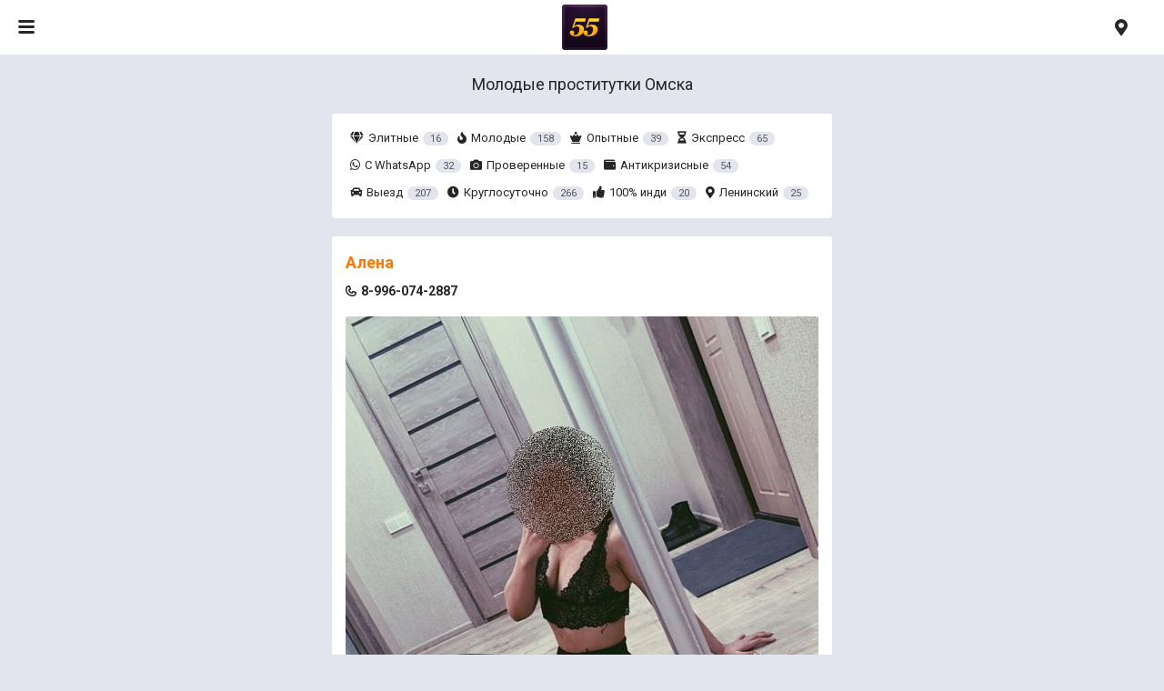

--- FILE ---
content_type: text/html; charset=UTF-8
request_url: https://fei.dosugomsk.online/molodye/
body_size: 25446
content:
<!DOCTYPE html>
<html lang="ru" class="animate-disabled">
<head>
    <title>Молодые проститутки Омска - до 23 лет</title>

    <style>
        html {
            background-color: #e2e5ee;
        }

        html > body {
            transition: opacity .5s ease;
            opacity: 0;
        }

        html.is-ready > body {
            opacity: 1;
        }

    </style>
    <script data-skip-moving="true">
        document.addEventListener('DOMContentLoaded', function() {
            setTimeout(function () {
                var preloadLink = document.createElement("link");
                preloadLink.href = "/local/templates/mobile/assets/css/preloading.css?1589051712591";
                preloadLink.rel = "stylesheet";
                document.head.appendChild(preloadLink);
            }, 50);
            setTimeout(function () {
                document.documentElement.classList.add('is-ready');
            }, 500);
        });
    </script>
    <noscript>
        <style>
            html {
                opacity: 1 !important;
            }
        </style>
    </noscript>

    <link rel="preload" href="https://fonts.googleapis.com/css?family=Roboto:400,700,900&amp;subset=cyrillic&display=swap" as="style" onload="this.onload=null;this.rel='stylesheet'">
    <noscript>
        <link href="/local/templates/mobile/assets/css/preloading.css?1589051712591" rel="stylesheet">
        <link href="https://fonts.googleapis.com/css?family=Roboto:400,700,900&amp;subset=cyrillic&display=swap" rel="stylesheet">
    </noscript>

    <script src="https://cdn.polyfill.io/v3/polyfill.min.js?features=Array.from%2Ces5%2Ces6%2CSymbol%2CSymbol.iterator%2CDOMTokenList%2CObject.assign%2CCustomEvent%2CElement.prototype.classList%2CElement.prototype.closest%2CElement.prototype.dataset%2CArray.prototype.find%2CArray.prototype.includes" data-skip-moving="true" defer></script>
	<!--favicon new-->
<link rel="apple-touch-icon" sizes="180x180" href="/apple-touch-icon.png">
<link rel="icon" type="image/png" sizes="32x32" href="/local/templates/mobile/assets/img/favicon-32x32.png">
<link rel="icon" type="image/png" sizes="16x16" href="/local/templates/mobile/assets/img/favicon-16x16.png">
<link rel="manifest" href="/local/templates/mobile/assets/img/site.webmanifest">
<link rel="mask-icon" href="/local/templates/mobile/assets/img/safari-pinned-tab.svg" color="#51285b">
<link rel="shortcut icon" href="/favicon.ico">
<meta name="msapplication-TileColor" content="#9f00a7">
<meta name="msapplication-config" content="/local/templates/mobile/assets/img/browserconfig.xml">
<meta name="theme-color" content="#ffffff">

	<!--favicon new end-->


    <meta http-equiv="Content-Type" content="text/html; charset=UTF-8" />
<meta name="description" content="Молодые проститутки -  все районы Омска!  Фото и отзывы! Удобный поиск по ценам! Дорогие индивидуалки и дешевые шлюхи! Найди и вызови прямо сейчас!" />
<link rel="canonical" href="https://fun.dosugomsk.online/molodye/" />
<link href="/bitrix/cache/css/s1/mobile/template_615776491399e8d68512acc0c8ff915c/template_615776491399e8d68512acc0c8ff915c_v1.css?169843535472534" type="text/css"  data-template-style="true" rel="stylesheet" />
<script type="text/javascript">if(!window.BX)window.BX={};if(!window.BX.message)window.BX.message=function(mess){if(typeof mess==='object'){for(let i in mess) {BX.message[i]=mess[i];} return true;}};</script>
<script type="text/javascript">(window.BX||top.BX).message({'JS_CORE_LOADING':'Загрузка...','JS_CORE_NO_DATA':'- Нет данных -','JS_CORE_WINDOW_CLOSE':'Закрыть','JS_CORE_WINDOW_EXPAND':'Развернуть','JS_CORE_WINDOW_NARROW':'Свернуть в окно','JS_CORE_WINDOW_SAVE':'Сохранить','JS_CORE_WINDOW_CANCEL':'Отменить','JS_CORE_WINDOW_CONTINUE':'Продолжить','JS_CORE_H':'ч','JS_CORE_M':'м','JS_CORE_S':'с','JSADM_AI_HIDE_EXTRA':'Скрыть лишние','JSADM_AI_ALL_NOTIF':'Показать все','JSADM_AUTH_REQ':'Требуется авторизация!','JS_CORE_WINDOW_AUTH':'Войти','JS_CORE_IMAGE_FULL':'Полный размер'});</script>

<script type="text/javascript" src="/bitrix/js/main/core/core.min.js?1686416973219752"></script>

<script>BX.setJSList(['/bitrix/js/main/core/core_ajax.js','/bitrix/js/main/core/core_promise.js','/bitrix/js/main/polyfill/promise/js/promise.js','/bitrix/js/main/loadext/loadext.js','/bitrix/js/main/loadext/extension.js','/bitrix/js/main/polyfill/promise/js/promise.js','/bitrix/js/main/polyfill/find/js/find.js','/bitrix/js/main/polyfill/includes/js/includes.js','/bitrix/js/main/polyfill/matches/js/matches.js','/bitrix/js/ui/polyfill/closest/js/closest.js','/bitrix/js/main/polyfill/fill/main.polyfill.fill.js','/bitrix/js/main/polyfill/find/js/find.js','/bitrix/js/main/polyfill/matches/js/matches.js','/bitrix/js/main/polyfill/core/dist/polyfill.bundle.js','/bitrix/js/main/core/core.js','/bitrix/js/main/polyfill/intersectionobserver/js/intersectionobserver.js','/bitrix/js/main/lazyload/dist/lazyload.bundle.js','/bitrix/js/main/polyfill/core/dist/polyfill.bundle.js','/bitrix/js/main/parambag/dist/parambag.bundle.js']);
</script>
<script type="text/javascript">(window.BX||top.BX).message({'LANGUAGE_ID':'ru','FORMAT_DATE':'DD.MM.YYYY','FORMAT_DATETIME':'DD.MM.YYYY HH:MI:SS','COOKIE_PREFIX':'BITRIX_SM','SERVER_TZ_OFFSET':'10800','UTF_MODE':'Y','SITE_ID':'s1','SITE_DIR':'/','USER_ID':'','SERVER_TIME':'1769007336','USER_TZ_OFFSET':'0','USER_TZ_AUTO':'Y','bitrix_sessid':'ac169634287a1a28db3103f35185234a'});</script>


<script type="text/javascript" src="/bitrix/js/twim.recaptchafree/script.js?16573671714948"></script>
<script type="text/javascript">BX.setJSList(['/local/templates/mobile/components/vokinsel/profiles.list/profiles/script.js','/local/templates/mobile/assets/js/plugins.js','/local/templates/mobile/assets/js/pack.js']);</script>
<script type="text/javascript">BX.setCSSList(['/local/templates/mobile/assets/css/libs/fontawesome/all.min.css','/local/templates/mobile/assets/css/pack.css','/local/templates/mobile/assets/css/style.css']);</script>
<meta charset="UTF-8">
<meta name="yandex-verification" content="48e4dd92c9369700"/>
<meta name="yandex-verification" content="5eff62d9da81dbe0"/>
<meta name="yandex-verification" content="48e4dd92c9369700"/>
<meta name="google-site-verification" content="NsZIVsXXh-5wvF8HC_8xKUtGe_IOyCzjP9K7DzYQkUg"/>
<meta name="viewport" content="width=device-width, initial-scale=1, shrink-to-fit=no, user-scalable=yes, maximum-scale=5.0, minimum-scale=1.0">



<script type="text/javascript"  src="/bitrix/cache/js/s1/mobile/template_b529f70c641d8b410c1ef7222b402de4/template_b529f70c641d8b410c1ef7222b402de4_v1.js?1698435354111945"></script>
<script type="text/javascript"  src="/bitrix/cache/js/s1/mobile/page_42a66d5462bad79c82eb99a4b00362b2/page_42a66d5462bad79c82eb99a4b00362b2_v1.js?16984353541542"></script>
<script type="text/javascript">var _ba = _ba || []; _ba.push(["aid", "5fc546a01d04d2cb1a1492eaac9e83c7"]); _ba.push(["host", "fei.dosugomsk.online"]); (function() {var ba = document.createElement("script"); ba.type = "text/javascript"; ba.async = true;ba.src = (document.location.protocol == "https:" ? "https://" : "http://") + "bitrix.info/ba.js";var s = document.getElementsByTagName("script")[0];s.parentNode.insertBefore(ba, s);})();</script>


</head>
<body class="preloading">
<a class="skip-link" href="#main">К основному содержимому</a>

<div id="panel" class="no-print"></div>

<div class="header">
	<a class="header__menu-link" href="/"><svg class="icon icon-menu"><title>Главное меню</title><use xlink:href="#icon-menu"></use></svg><svg class="icon icon-close"><title>Закрыть</title><use xlink:href="#icon-close"></use></svg></a>

    <a class="header__logo" href="/"><img src="/local/templates/mobile/assets/img/logomobile.png" width="50" height="50" alt="DosugOmsk - проститутки Омска"></a>

    <a class="header__sort-location js-filter-link" href="#" data-dropdown-link="location-dropdown"><i class="fas fa-map-marker-alt"></i></a>
<ul class="location-dropdown js-filter" data-dropdown="location-dropdown">
    <li class="location-dropdown__title">Район:</li>
            <li><a href="/tsentralnyy-rayon/">Центральный <span>169</span></a></li>
            <li><a href="/kirovskiy-rayon/">Кировский <span>50</span></a></li>
            <li><a href="/sovetskiy-rayon/">Советский <span>28</span></a></li>
            <li><a href="/leninskiy-rayon/">Ленинский <span>25</span></a></li>
            <li><a href="/oktyabrskiy-rayon/">Октябрьский <span>15</span></a></li>
    </ul>            <span class="header__sort-link"></span>
    </div>

<div class="navigation">
        <ul>
                    <li >
                                    <a href="/" ><i class="fas fa-home"></i>Главная</a>
                                </li>
                        <li >
                                    <span class="splitter"></span>                                </li>
                        <li >
                                    <a href="/100-individualki/" ><i class="fas fa-thumbs-up"></i>100% индивидуалки</a>
                                </li>
                        <li >
                                    <a href="/proverennye-foto/" ><i class="fas fa-camera"></i>Проверенные фото</a>
                                </li>
                        <li >
                                    <a href="/antikrizisnye/" ><i class="fas fa-wallet"></i>Антикризисные</a>
                                </li>
                        <li >
                                    <a href="/kruglosutochno/" ><i class="fas fa-clock"></i>Круглосуточно</a>
                                </li>
                        <li >
                                    <a href="/s-vyezdom/" ><i class="fas fa-car"></i>С выездом</a>
                                </li>
                        <li >
                                    <a href="/novye-devushki/" ><i class="fas fa-fire"></i>Новые девушки</a>
                                </li>
                        <li >
                                    <a href="/raiting/" ><i class="fas fa-star"></i>Топ-30 анкет</a>
                                </li>
                        <li >
                                    <a href="/so-skidkoy/" ><i class="fas fa-percentage"></i>Cо скидкой</a>
                                </li>
                        <li >
                                    <a href="/ekspress-programma/" ><i class="fas fa-hourglass-half"></i>Экспресс программа</a>
                                </li>
                        <li >
                                    <a href="/opytnye/" ><i class="fas fa-chess-queen"></i>Опытные</a>
                                </li>
                        <li class="active">
                                    <a href="/molodye/" ><i class="fas fa-fire"></i>Молодые</a>
                                </li>
                        <li >
                                    <a href="/elitnye-prostitutki/" ><i class="fas fa-gem"></i>Элитные проститутки</a>
                                </li>
                        <li >
                                    <span class="splitter"></span>                                </li>
                        <li >
                                    <a href="/services/" ><i class="fas fa-list"></i>Все услуги</a>
                                </li>
                        <li >
                                    <span class="splitter"></span>                                </li>
                        <li >
                                    <a href="/add.php" ><i class="fas fa-address-card"></i>Добавить анкету</a>
                                </li>
                        <li >
                                    <a href="/archive/" ><i class="fas fa-book"></i>Архив анкет</a>
                                </li>
                        <li >
                                    <span class="splitter"></span>                                </li>
                </ul>
    </div>

<div class="content-darker"></div>

<div class="wrapper js-container" id="main">
        <h1 class="mb-20 text-center">Молодые проститутки Омска</h1>


        
    <div class="index-fast-menu mb-20">
        <ul class="index-fast-menu__list">
                                            <li id="bx_3218110189_1758">
                    <a href="/elitnye-prostitutki/"><i class="fas fa-gem"></i>Элитные <span>16</span></a>
                </li>
                                            <li id="bx_3218110189_1200">
                    <a href="/molodye/"><i class="fas fa-fire"></i>Молодые <span>158</span></a>
                </li>
                                            <li id="bx_3218110189_1199">
                    <a href="/opytnye/"><i class="fas fa-chess-queen"></i>Опытные <span>39</span></a>
                </li>
                                            <li id="bx_3218110189_1139">
                    <a href="/ekspress-programma/"><i class="fas fa-hourglass-half"></i>Экспресс <span>65</span></a>
                </li>
                                            <li id="bx_3218110189_1138">
                    <a href="/whatsapp/"><i class="fab fa-whatsapp"></i>C WhatsApp <span>32</span></a>
                </li>
                                            <li id="bx_3218110189_1109">
                    <a href="/proverennye-foto/"><i class="fas fa-camera"></i>Проверенные <span>15</span></a>
                </li>
                                                            <li id="bx_3218110189_1108">
                    <a href="/antikrizisnye/"><i class="fas fa-wallet"></i>Антикризисные <span>54</span></a>
                </li>
                                            <li id="bx_3218110189_1105">
                    <a href="/s-vyezdom/"><i class="fas fa-car"></i>Выезд <span>207</span></a>
                </li>
                                            <li id="bx_3218110189_1106">
                    <a href="/kruglosutochno/"><i class="fas fa-clock"></i>Круглосуточно <span>266</span></a>
                </li>
                                            <li id="bx_3218110189_1137">
                    <a href="/100-individualki/"><i class="fas fa-thumbs-up"></i>100% инди <span>20</span></a>
                </li>
                                            <li id="bx_3218110189_1527">
                    <a href="/leninskiy-rayon/"><i class="fas fa-map-marker-alt"></i>Ленинский <span>25</span></a>
                </li>
                    </ul>
    </div>

    





        <div class="list-white-container mb-20 group_normal">
            <div class="girl-name mb-5">
                <a href="/girls/2680/">Алена</a>
				            </div>
            <div class="girl-phone mb-15">
                                                            <a class="girl-phone__number" href="tel:89960742887"><svg class="icon"><use xlink:href="#icon-phone"></use></svg>8-996-074-2887</a>
                                                                </div>
                                    <div class="girl-photo mb-10">

				                                        <a href="/girls/2680/">
                        <img
                                                            src="/upload/resize_cache/iblock/7b3/520_600_2/jcrttwoahyutnrlv4wmiadaeu7agpoe2.jpg#mode_exact"
							                                width="520"
                                height="600"
                                alt="Алена"
                        />
                    </a>
					            </div>
            <!-- price -->
            <div class="girl-price-list mb-20">
                                
                                    <div class="girl-price-list__item">
                        <div class="girl-price-list__name">За час:</div>
                        <div class="girl-price-list__price">
                                                        4 000 <span class="girl-price-list__price-rouble">₽</span>
                        </div>
                    </div>
                    
                                    <div class="girl-price-list__item">
                        <div class="girl-price-list__name">За два:</div>
                        <div class="girl-price-list__price">
                                                        8 000 <span class="girl-price-list__price-rouble">₽</span>
                        </div>
                    </div>
                    
                                    <div class="girl-price-list__item">
                        <div class="girl-price-list__name">Ночь:</div>
                        <div class="girl-price-list__price">
                                                        30 000 <span class="girl-price-list__price-rouble">₽</span>
                        </div>
                    </div>
                    
				                    <div class="girl-price-list__item">
                        <div class="girl-price-list__name">За час (выезд):</div>
                        <div class="girl-price-list__price">
														5 000 <span class="girl-price-list__price-rouble">₽</span>
                        </div>
                    </div>
					
				                    <div class="girl-price-list__item">
                        <div class="girl-price-list__name">За два (выезд):</div>
                        <div class="girl-price-list__price">
														10 000 <span class="girl-price-list__price-rouble">₽</span>
                        </div>
                    </div>
					
				                    <div class="girl-price-list__item">
                        <div class="girl-price-list__name">Ночь (выезд):</div>
                        <div class="girl-price-list__price">
														40 000 <span class="girl-price-list__price-rouble">₽</span>
                        </div>
                    </div>
					            </div>
            <div class="mb-10">
                                    <span class="light-text">Район:</span> Центральный                                                    </div>
            <div class="mb-10">
                                                                        <span class="dark-text">22</span> года                                        &bull;                                        <span class="dark-text">167</span> см
                                        &bull;                                        <span class="dark-text">55</span> кг
                                        &bull;                    <span class="dark-text">2</span> размер
                                </div>
			                <div class="girl-list-services mb-10">
                    <span class="light-text">Услуги:</span>
					Куннилингус, Минет в презервативе, Поза 69, Минет без резинки, Минет глубокий, Классика ...                </div>
			            <div class="mb-20">
                                                                				                                                            <img src="/local/templates/mobile/assets/images/ico-day.png" class="girl-mode-ico" alt="Днем">Днем
								                    &bull;                                        <img src="/local/templates/mobile/assets/images/ico-car.png" class="girl-mode-ico" alt="На выезд">На выезд
								                    &bull;                    <img src="/local/templates/mobile/assets/images/ico-24.png" class="girl-mode-ico" alt="Днем">24 часа
				            </div>
            			                <div class="comment about-text mb-20">
					Хочешь провести со мной пару часиков! Как ты хотел бы заниматься этим со мной? Любишь, когда я сверху, или хочешь покорную милую девушку под тобой? Какие фантазии в твоей голове? Может быть, именно...                </div>
                        <div class="girl-button-wrapper">
                <a href="/girls/2680/" target="_blank" class="girl-button">Подробнее</a>
                            </div>
        </div>
                <div class="list-white-container mb-20 group_normal">
            <div class="girl-name mb-5">
                <a href="/girls/2699/">Женя</a>
				            </div>
            <div class="girl-phone mb-15">
                                                            <a class="girl-phone__number" href="tel:89081090758"><svg class="icon"><use xlink:href="#icon-phone"></use></svg>8-908-109-0758 </a>
                                                                </div>
                                    <div class="girl-photo mb-10">

				                                        <a href="/girls/2699/">
                        <img
                                                            src="[data-uri]"
                                data-src="/upload/resize_cache/iblock/71e/520_600_2/pbk0x3q595bjgvpd9ad8ymxcrrvox5v1.jpg#mode_exact"
                                class="lazyload"
                                                            width="520"
                                height="600"
                                alt="Женя"
                        />
                    </a>
					            </div>
            <!-- price -->
            <div class="girl-price-list mb-20">
                                
                                    <div class="girl-price-list__item">
                        <div class="girl-price-list__name">За час:</div>
                        <div class="girl-price-list__price">
                                                        5 000 <span class="girl-price-list__price-rouble">₽</span>
                        </div>
                    </div>
                    
                                    <div class="girl-price-list__item">
                        <div class="girl-price-list__name">За два:</div>
                        <div class="girl-price-list__price">
                                                        10 000 <span class="girl-price-list__price-rouble">₽</span>
                        </div>
                    </div>
                    
                                    <div class="girl-price-list__item">
                        <div class="girl-price-list__name">Ночь:</div>
                        <div class="girl-price-list__price">
                                                        30 000 <span class="girl-price-list__price-rouble">₽</span>
                        </div>
                    </div>
                    
				                    <div class="girl-price-list__item">
                        <div class="girl-price-list__name">За час (выезд):</div>
                        <div class="girl-price-list__price">
														5 000 <span class="girl-price-list__price-rouble">₽</span>
                        </div>
                    </div>
					
				                    <div class="girl-price-list__item">
                        <div class="girl-price-list__name">За два (выезд):</div>
                        <div class="girl-price-list__price">
														10 000 <span class="girl-price-list__price-rouble">₽</span>
                        </div>
                    </div>
					
				                    <div class="girl-price-list__item">
                        <div class="girl-price-list__name">Ночь (выезд):</div>
                        <div class="girl-price-list__price">
														30 000 <span class="girl-price-list__price-rouble">₽</span>
                        </div>
                    </div>
					            </div>
            <div class="mb-10">
                                    <span class="light-text">Район:</span> Ленинский                                                    </div>
            <div class="mb-10">
                                                                        <span class="dark-text">22</span> года                                        &bull;                                        <span class="dark-text">168</span> см
                                        &bull;                                        <span class="dark-text">53</span> кг
                                        &bull;                    <span class="dark-text">3</span> размер
                                </div>
			                <div class="girl-list-services mb-10">
                    <span class="light-text">Услуги:</span>
					Куннилингус, Минет в презервативе, Минет глубокий, Анальный секс, Классика, Массаж эротический ...                </div>
			            <div class="mb-20">
                                                                				                                                            <img src="/local/templates/mobile/assets/images/ico-day.png" class="girl-mode-ico" alt="Днем">Днем
								                    &bull;                                        <img src="/local/templates/mobile/assets/images/ico-car.png" class="girl-mode-ico" alt="На выезд">На выезд
								                    &bull;                    <img src="/local/templates/mobile/assets/images/ico-24.png" class="girl-mode-ico" alt="Днем">24 часа
				            </div>
            			                <div class="comment about-text mb-20">
					Личная встреча для состоятельного мужчины, который знает чего хочет и ценит свой и чужой ресурс. Приглашаю приятно отдохнуть и получить море положительных впечатлений. Красивая фигура, отличная...                </div>
                        <div class="girl-button-wrapper">
                <a href="/girls/2699/" target="_blank" class="girl-button">Подробнее</a>
                            </div>
        </div>
                <div class="list-white-container mb-20 group_normal">
            <div class="girl-name mb-5">
                <a href="/girls/2573/">Вероника</a>
				            </div>
            <div class="girl-phone mb-15">
                                                            <a class="girl-phone__number" href="tel:89236714641"><svg class="icon"><use xlink:href="#icon-phone"></use></svg>8-923-671-4641</a>
                                                                </div>
                                    <div class="girl-photo mb-10">

				                                        <a href="/girls/2573/">
                        <img
                                                            src="[data-uri]"
                                data-src="/upload/resize_cache/iblock/3f3/520_600_2/0svix53vq7cc50rhnl05079ddkpibqhg.jpg#mode_exact"
                                class="lazyload"
                                                            width="520"
                                height="600"
                                alt="Вероника"
                        />
                    </a>
					            </div>
            <!-- price -->
            <div class="girl-price-list mb-20">
                                
                                    <div class="girl-price-list__item">
                        <div class="girl-price-list__name">За час:</div>
                        <div class="girl-price-list__price">
                                                        5 000 <span class="girl-price-list__price-rouble">₽</span>
                        </div>
                    </div>
                    
                                    <div class="girl-price-list__item">
                        <div class="girl-price-list__name">За два:</div>
                        <div class="girl-price-list__price">
                                                        10 000 <span class="girl-price-list__price-rouble">₽</span>
                        </div>
                    </div>
                    
                                    <div class="girl-price-list__item">
                        <div class="girl-price-list__name">Ночь:</div>
                        <div class="girl-price-list__price">
                                                        30 000 <span class="girl-price-list__price-rouble">₽</span>
                        </div>
                    </div>
                    
				                    <div class="girl-price-list__item">
                        <div class="girl-price-list__name">За час (выезд):</div>
                        <div class="girl-price-list__price">
														6 000 <span class="girl-price-list__price-rouble">₽</span>
                        </div>
                    </div>
					
				                    <div class="girl-price-list__item">
                        <div class="girl-price-list__name">За два (выезд):</div>
                        <div class="girl-price-list__price">
														12 000 <span class="girl-price-list__price-rouble">₽</span>
                        </div>
                    </div>
					
				                    <div class="girl-price-list__item">
                        <div class="girl-price-list__name">Ночь (выезд):</div>
                        <div class="girl-price-list__price">
														35 000 <span class="girl-price-list__price-rouble">₽</span>
                        </div>
                    </div>
					            </div>
            <div class="mb-10">
                                    <span class="light-text">Район:</span> Центральный                                                    </div>
            <div class="mb-10">
                                                                        <span class="dark-text">20</span> лет                                        &bull;                                        <span class="dark-text">170</span> см
                                        &bull;                                        <span class="dark-text">52</span> кг
                                        &bull;                    <span class="dark-text">3</span> размер
                                </div>
			                <div class="girl-list-services mb-10">
                    <span class="light-text">Услуги:</span>
					Куннилингус, Минет в презервативе, Поза 69, Минет без резинки, Минет глубокий, Классика ...                </div>
			            <div class="mb-20">
                                                                				                                                            <img src="/local/templates/mobile/assets/images/ico-day.png" class="girl-mode-ico" alt="Днем">Днем
								                    &bull;                                        <img src="/local/templates/mobile/assets/images/ico-car.png" class="girl-mode-ico" alt="На выезд">На выезд
								                    &bull;                    <img src="/local/templates/mobile/assets/images/ico-24.png" class="girl-mode-ico" alt="Днем">24 часа
				            </div>
            			                <div class="comment about-text mb-20">
					Привет, я Вероника, хочешь пообщаемся? Я удивлю тебя своими возможностями и страстными ласками. Опытная искусительница, знаю, как угодить тебе и сделать твою жизнь чуточку приятнее.  По услугам...                </div>
                        <div class="girl-button-wrapper">
                <a href="/girls/2573/" target="_blank" class="girl-button">Подробнее</a>
                            </div>
        </div>
                <div class="list-white-container mb-20 group_normal">
            <div class="girl-name mb-5">
                <a href="/girls/2739/">DANIELLA KISSA</a>
				            </div>
            <div class="girl-phone mb-15">
                                                            <a class="girl-phone__number" href="tel:89136267419"><svg class="icon"><use xlink:href="#icon-phone"></use></svg>8-913-626-7419</a>
                                                                </div>
                                    <div class="girl-photo mb-10">

				                                        <a href="/girls/2739/">
                        <img
                                                            src="[data-uri]"
                                data-src="/upload/resize_cache/iblock/307/520_600_2/55rwrt3xjh3b922rghvi4qbsucfrhrdk.jpg#mode_exact"
                                class="lazyload"
                                                            width="520"
                                height="600"
                                alt="DANIELLA KISSA"
                        />
                    </a>
					            </div>
            <!-- price -->
            <div class="girl-price-list mb-20">
                                
                                    <div class="girl-price-list__item">
                        <div class="girl-price-list__name">За час:</div>
                        <div class="girl-price-list__price">
                                                        5 000 <span class="girl-price-list__price-rouble">₽</span>
                        </div>
                    </div>
                    
                                    <div class="girl-price-list__item">
                        <div class="girl-price-list__name">За два:</div>
                        <div class="girl-price-list__price">
                                                        10 000 <span class="girl-price-list__price-rouble">₽</span>
                        </div>
                    </div>
                    
                                    <div class="girl-price-list__item">
                        <div class="girl-price-list__name">Ночь:</div>
                        <div class="girl-price-list__price">
                                                        30 000 <span class="girl-price-list__price-rouble">₽</span>
                        </div>
                    </div>
                    
				                    <div class="girl-price-list__item">
                        <div class="girl-price-list__name">За час (выезд):</div>
                        <div class="girl-price-list__price">
														7 000 <span class="girl-price-list__price-rouble">₽</span>
                        </div>
                    </div>
					
				                    <div class="girl-price-list__item">
                        <div class="girl-price-list__name">За два (выезд):</div>
                        <div class="girl-price-list__price">
														13 000 <span class="girl-price-list__price-rouble">₽</span>
                        </div>
                    </div>
					
				                    <div class="girl-price-list__item">
                        <div class="girl-price-list__name">Ночь (выезд):</div>
                        <div class="girl-price-list__price">
														35 000 <span class="girl-price-list__price-rouble">₽</span>
                        </div>
                    </div>
					            </div>
            <div class="mb-10">
                                    <span class="light-text">Район:</span> Центральный                                                    </div>
            <div class="mb-10">
                                                                        <span class="dark-text">19</span> лет                                        &bull;                                        <span class="dark-text">170</span> см
                                        &bull;                                        <span class="dark-text">52</span> кг
                                        &bull;                    <span class="dark-text">3</span> размер
                                </div>
			                <div class="girl-list-services mb-10">
                    <span class="light-text">Услуги:</span>
					Куннилингус, Минет в презервативе, Поза 69, Минет без резинки, Классика, Массаж эротический ...                </div>
			            <div class="mb-20">
                                                                				                                                            <img src="/local/templates/mobile/assets/images/ico-day.png" class="girl-mode-ico" alt="Днем">Днем
								                    &bull;                                        <img src="/local/templates/mobile/assets/images/ico-car.png" class="girl-mode-ico" alt="На выезд">На выезд
								                    &bull;                    <img src="/local/templates/mobile/assets/images/ico-24.png" class="girl-mode-ico" alt="Днем">24 часа
				            </div>
            			                <div class="comment about-text mb-20">
					Молоденькая, горячая, встречусь с щедрый принцем. Встречи без всевозможных посредников, я сама по себе, не салон. Милая, симпатичная. Фото мои на все 100%. Никуда никаких фото и видео не продаю и не...                </div>
                        <div class="girl-button-wrapper">
                <a href="/girls/2739/" target="_blank" class="girl-button">Подробнее</a>
                            </div>
        </div>
                <div class="list-white-container mb-20 group_normal">
            <div class="girl-name mb-5">
                <a href="/girls/2753/">Соня</a>
				            </div>
            <div class="girl-phone mb-15">
                                                            <a class="girl-phone__number" href="tel:89083107757"><svg class="icon"><use xlink:href="#icon-phone"></use></svg>8-908-310-7757</a>
                                                                </div>
                                    <div class="girl-photo mb-10">

				                                        <a href="/girls/2753/">
                        <img
                                                            src="[data-uri]"
                                data-src="/upload/resize_cache/iblock/00c/520_600_2/7jjhuir8hb3rt8bf6qaf0ghc5ynnf5zu.jpg#mode_exact"
                                class="lazyload"
                                                            width="520"
                                height="600"
                                alt="Соня"
                        />
                    </a>
					            </div>
            <!-- price -->
            <div class="girl-price-list mb-20">
                                
                                    <div class="girl-price-list__item">
                        <div class="girl-price-list__name">За час:</div>
                        <div class="girl-price-list__price">
                                                        4 000 <span class="girl-price-list__price-rouble">₽</span>
                        </div>
                    </div>
                    
                                    <div class="girl-price-list__item">
                        <div class="girl-price-list__name">За два:</div>
                        <div class="girl-price-list__price">
                                                        8 000 <span class="girl-price-list__price-rouble">₽</span>
                        </div>
                    </div>
                    
                                    <div class="girl-price-list__item">
                        <div class="girl-price-list__name">Ночь:</div>
                        <div class="girl-price-list__price">
                                                        40 000 <span class="girl-price-list__price-rouble">₽</span>
                        </div>
                    </div>
                    
				                    <div class="girl-price-list__item">
                        <div class="girl-price-list__name">За час (выезд):</div>
                        <div class="girl-price-list__price">
														5 000 <span class="girl-price-list__price-rouble">₽</span>
                        </div>
                    </div>
					
				                    <div class="girl-price-list__item">
                        <div class="girl-price-list__name">За два (выезд):</div>
                        <div class="girl-price-list__price">
														10 000 <span class="girl-price-list__price-rouble">₽</span>
                        </div>
                    </div>
					
				                    <div class="girl-price-list__item">
                        <div class="girl-price-list__name">Ночь (выезд):</div>
                        <div class="girl-price-list__price">
														50 000 <span class="girl-price-list__price-rouble">₽</span>
                        </div>
                    </div>
					            </div>
            <div class="mb-10">
                                    <span class="light-text">Район:</span> Кировский                                                    </div>
            <div class="mb-10">
                                                                        <span class="dark-text">23</span> года                                        &bull;                                        <span class="dark-text">167</span> см
                                        &bull;                                        <span class="dark-text">53</span> кг
                                        &bull;                    <span class="dark-text">2</span> размер
                                </div>
			                <div class="girl-list-services mb-10">
                    <span class="light-text">Услуги:</span>
					Минет без резинки, Куннилингус, Минет в презервативе, Массаж профессиональный, Массаж эротический ...                </div>
			            <div class="mb-20">
                                                                				                                                            <img src="/local/templates/mobile/assets/images/ico-day.png" class="girl-mode-ico" alt="Днем">Днем
								                    &bull;                                        <img src="/local/templates/mobile/assets/images/ico-car.png" class="girl-mode-ico" alt="На выезд">На выезд
								                    &bull;                    <img src="/local/templates/mobile/assets/images/ico-24.png" class="girl-mode-ico" alt="Днем">24 часа
				            </div>
            			                <div class="comment about-text mb-20">
					Твой нежный котенок очень по тебе скучает и хочет не ручки, миу… ))  Привет мужчины, я жду вас в гости и хочу отдаваться в нежные руки страстного и ненасытного тигра. Со мной тебе обязательно...                </div>
                        <div class="girl-button-wrapper">
                <a href="/girls/2753/" target="_blank" class="girl-button">Подробнее</a>
                            </div>
        </div>
                <div class="list-white-container mb-20 group_normal">
            <div class="girl-name mb-5">
                <a href="/girls/2721/">ЭРО МАССАЖ VIP</a>
				            </div>
            <div class="girl-phone mb-15">
                                                            <a class="girl-phone__number" href="tel:89087960321"><svg class="icon"><use xlink:href="#icon-phone"></use></svg>8-908-796-0321</a>
                                                                </div>
                                    <div class="girl-photo mb-10">

				                                        <a href="/girls/2721/">
                        <img
                                                            src="[data-uri]"
                                data-src="/upload/resize_cache/iblock/0f3/520_600_2/4r20r5zyjz2o7mgvdt7vpqdcmx6knymn.jpg#mode_exact"
                                class="lazyload"
                                                            width="520"
                                height="600"
                                alt="ЭРО МАССАЖ VIP"
                        />
                    </a>
					            </div>
            <!-- price -->
            <div class="girl-price-list mb-20">
                                
                                    <div class="girl-price-list__item">
                        <div class="girl-price-list__name">За час:</div>
                        <div class="girl-price-list__price">
                                                        5 000 <span class="girl-price-list__price-rouble">₽</span>
                        </div>
                    </div>
                    
                                    <div class="girl-price-list__item">
                        <div class="girl-price-list__name">За два:</div>
                        <div class="girl-price-list__price">
                                                        10 000 <span class="girl-price-list__price-rouble">₽</span>
                        </div>
                    </div>
                    
                                    <div class="girl-price-list__item">
                        <div class="girl-price-list__name">Ночь:</div>
                        <div class="girl-price-list__price">
                                                        30 000 <span class="girl-price-list__price-rouble">₽</span>
                        </div>
                    </div>
                    
				                    <div class="girl-price-list__item">
                        <div class="girl-price-list__name">За час (выезд):</div>
                        <div class="girl-price-list__price">
														6 000 <span class="girl-price-list__price-rouble">₽</span>
                        </div>
                    </div>
					
				                    <div class="girl-price-list__item">
                        <div class="girl-price-list__name">За два (выезд):</div>
                        <div class="girl-price-list__price">
														12 000 <span class="girl-price-list__price-rouble">₽</span>
                        </div>
                    </div>
					
				                    <div class="girl-price-list__item">
                        <div class="girl-price-list__name">Ночь (выезд):</div>
                        <div class="girl-price-list__price">
														35 000 <span class="girl-price-list__price-rouble">₽</span>
                        </div>
                    </div>
					            </div>
            <div class="mb-10">
                                    <span class="light-text">Район:</span> Центральный                                            <span class="dark-text">(Голубой огонек)</span>
                                                        </div>
            <div class="mb-10">
                                                                        <span class="dark-text">20</span> лет                                        &bull;                                        <span class="dark-text">175</span> см
                                        &bull;                                        <span class="dark-text">59</span> кг
                                        &bull;                    <span class="dark-text">2</span> размер
                                </div>
			                <div class="girl-list-services mb-10">
                    <span class="light-text">Услуги:</span>
					Куннилингус, Минет в презервативе, Поза 69, Минет без резинки, Классика, Массаж точечный ...                </div>
			            <div class="mb-20">
                                                                												            </div>
                            <div class="mb-20 moreContacts">
                                            <a href="https://wa.me/79087960321" class="moreContacts__item" target="_blank"><i class="fab fa-whatsapp"></i></a>
                                    </div>
            			                <div class="comment about-text mb-20">
					Мальчики есть все, в том числе и классический секс и допы, все по вашему желанию. Нахожусь остановка Голубой огонек. Не салон, без посторонних. Программы подбираются под каждого индивидуально, исходя...                </div>
                        <div class="girl-button-wrapper">
                <a href="/girls/2721/" target="_blank" class="girl-button">Подробнее</a>
                            </div>
        </div>
                <div class="list-white-container mb-20 group_normal">
            <div class="girl-name mb-5">
                <a href="/girls/2720/">Кристи</a>
				            </div>
            <div class="girl-phone mb-15">
                                                            <a class="girl-phone__number" href="tel:89136267713"><svg class="icon"><use xlink:href="#icon-phone"></use></svg>8-913-626-7713</a>
                                                                </div>
                                    <div class="girl-photo mb-10">

				                                        <a href="/girls/2720/">
                        <img
                                                            src="[data-uri]"
                                data-src="/upload/resize_cache/iblock/cd3/520_600_2/k829wh8n0xdgznc7my4fjyvr1102xgen.jpg#mode_exact"
                                class="lazyload"
                                                            width="520"
                                height="600"
                                alt="Кристи"
                        />
                    </a>
					            </div>
            <!-- price -->
            <div class="girl-price-list mb-20">
                                
                                    <div class="girl-price-list__item">
                        <div class="girl-price-list__name">За час:</div>
                        <div class="girl-price-list__price">
                                                        3 000 <span class="girl-price-list__price-rouble">₽</span>
                        </div>
                    </div>
                    
                                    <div class="girl-price-list__item">
                        <div class="girl-price-list__name">За два:</div>
                        <div class="girl-price-list__price">
                                                        6 000 <span class="girl-price-list__price-rouble">₽</span>
                        </div>
                    </div>
                    
                                    <div class="girl-price-list__item">
                        <div class="girl-price-list__name">Ночь:</div>
                        <div class="girl-price-list__price">
                                                        20 000 <span class="girl-price-list__price-rouble">₽</span>
                        </div>
                    </div>
                    
				                    <div class="girl-price-list__item">
                        <div class="girl-price-list__name">За час (выезд):</div>
                        <div class="girl-price-list__price">
														5 000 <span class="girl-price-list__price-rouble">₽</span>
                        </div>
                    </div>
					
				                    <div class="girl-price-list__item">
                        <div class="girl-price-list__name">За два (выезд):</div>
                        <div class="girl-price-list__price">
														10 000 <span class="girl-price-list__price-rouble">₽</span>
                        </div>
                    </div>
					
				                    <div class="girl-price-list__item">
                        <div class="girl-price-list__name">Ночь (выезд):</div>
                        <div class="girl-price-list__price">
														25 000 <span class="girl-price-list__price-rouble">₽</span>
                        </div>
                    </div>
					            </div>
            <div class="mb-10">
                                    <span class="light-text">Район:</span> Кировский                                                    </div>
            <div class="mb-10">
                                                                        <span class="dark-text">20</span> лет                                        &bull;                                        <span class="dark-text">170</span> см
                                        &bull;                                        <span class="dark-text">55</span> кг
                                        &bull;                    <span class="dark-text">2</span> размер
                                </div>
			                <div class="girl-list-services mb-10">
                    <span class="light-text">Услуги:</span>
					Минет без резинки, Куннилингус, Минет в презервативе, Классика, Массаж профессиональный, Массаж эротический ...                </div>
			            <div class="mb-20">
                                                                				                                                            <img src="/local/templates/mobile/assets/images/ico-day.png" class="girl-mode-ico" alt="Днем">Днем
								                    &bull;                                        <img src="/local/templates/mobile/assets/images/ico-car.png" class="girl-mode-ico" alt="На выезд">На выезд
								                    &bull;                    <img src="/local/templates/mobile/assets/images/ico-24.png" class="girl-mode-ico" alt="Днем">24 часа
				            </div>
            			                <div class="comment about-text mb-20">
					Кристи горячая штучка для смелого ценителя женских прелестей. Такая девушка даст тебе насладиться процессом в полной мере и удивит своими возможностями. Вызывает необратимый процесс привыкания и...                </div>
                        <div class="girl-button-wrapper">
                <a href="/girls/2720/" target="_blank" class="girl-button">Подробнее</a>
                            </div>
        </div>
                <div class="list-white-container mb-20 group_normal">
            <div class="girl-name mb-5">
                <a href="/girls/2710/">Василиса</a>
				            </div>
            <div class="girl-phone mb-15">
                                                            <a class="girl-phone__number" href="tel:89538426635"><svg class="icon"><use xlink:href="#icon-phone"></use></svg>8-953-842-6635</a>
                                                                </div>
                                    <div class="girl-photo mb-10">

				                                        <a href="/girls/2710/">
                        <img
                                                            src="[data-uri]"
                                data-src="/upload/resize_cache/iblock/5bd/520_470_2/u3idd3jor03t3gvlafdelv7n0vkd6xo6.jpg#mode_exact"
                                class="lazyload"
                                                            width="520"
                                height="470"
                                alt="Василиса"
                        />
                    </a>
					            </div>
            <!-- price -->
            <div class="girl-price-list mb-20">
                                
                                    <div class="girl-price-list__item">
                        <div class="girl-price-list__name">За час:</div>
                        <div class="girl-price-list__price">
                                                        6 000 <span class="girl-price-list__price-rouble">₽</span>
                        </div>
                    </div>
                    
                                    <div class="girl-price-list__item">
                        <div class="girl-price-list__name">За два:</div>
                        <div class="girl-price-list__price">
                                                        12 000 <span class="girl-price-list__price-rouble">₽</span>
                        </div>
                    </div>
                    
                
				                    <div class="girl-price-list__item">
                        <div class="girl-price-list__name">За час (выезд):</div>
                        <div class="girl-price-list__price">
														7 000 <span class="girl-price-list__price-rouble">₽</span>
                        </div>
                    </div>
					
				                    <div class="girl-price-list__item">
                        <div class="girl-price-list__name">За два (выезд):</div>
                        <div class="girl-price-list__price">
														14 000 <span class="girl-price-list__price-rouble">₽</span>
                        </div>
                    </div>
					
				            </div>
            <div class="mb-10">
                                    <span class="light-text">Район:</span> Кировский                                                    </div>
            <div class="mb-10">
                                                                        <span class="dark-text">21</span> год                                        &bull;                                        <span class="dark-text">168</span> см
                                        &bull;                                        <span class="dark-text">55</span> кг
                                        &bull;                    <span class="dark-text">3</span> размер
                                </div>
			                <div class="girl-list-services mb-10">
                    <span class="light-text">Услуги:</span>
					Куннилингус, Минет в презервативе, Минет в машине , Поза 69, Минет без резинки, Анальный секс ...                </div>
			            <div class="mb-20">
                                                                				                                                            <img src="/local/templates/mobile/assets/images/ico-day.png" class="girl-mode-ico" alt="Днем">Днем
												                    &bull;                    <img src="/local/templates/mobile/assets/images/ico-24.png" class="girl-mode-ico" alt="Днем">24 часа
				            </div>
            			                <div class="comment about-text mb-20">
					Блондиночка очаровашка и красавица ищет спутника на вечер чтоб превратить его заурядный скучный вечер в настоящий праздник эротической эстетики и сексуальных удовольствий. Хочешь увидеть меня без...                </div>
                        <div class="girl-button-wrapper">
                <a href="/girls/2710/" target="_blank" class="girl-button">Подробнее</a>
                            </div>
        </div>
                <div class="list-white-container mb-20 group_normal">
            <div class="girl-name mb-5">
                <a href="/girls/2561/">Ева</a>
				            </div>
            <div class="girl-phone mb-15">
                                                            <a class="girl-phone__number" href="tel:89087910884"><svg class="icon"><use xlink:href="#icon-phone"></use></svg>8-908-791-0884</a>
                                                                </div>
                                    <div class="girl-photo mb-10">

				                                        <a href="/girls/2561/">
                        <img
                                                            src="[data-uri]"
                                data-src="/upload/resize_cache/iblock/109/520_600_2/82fhbkrmm5yi3le5wa6atwhmhtvttmly.jpg#mode_exact"
                                class="lazyload"
                                                            width="520"
                                height="600"
                                alt="Ева"
                        />
                    </a>
					            </div>
            <!-- price -->
            <div class="girl-price-list mb-20">
                                
                                    <div class="girl-price-list__item">
                        <div class="girl-price-list__name">За час:</div>
                        <div class="girl-price-list__price">
                                                        5 000 <span class="girl-price-list__price-rouble">₽</span>
                        </div>
                    </div>
                    
                                    <div class="girl-price-list__item">
                        <div class="girl-price-list__name">За два:</div>
                        <div class="girl-price-list__price">
                                                        10 000 <span class="girl-price-list__price-rouble">₽</span>
                        </div>
                    </div>
                    
                                    <div class="girl-price-list__item">
                        <div class="girl-price-list__name">Ночь:</div>
                        <div class="girl-price-list__price">
                                                        30 000 <span class="girl-price-list__price-rouble">₽</span>
                        </div>
                    </div>
                    
				                    <div class="girl-price-list__item">
                        <div class="girl-price-list__name">За час (выезд):</div>
                        <div class="girl-price-list__price">
														6 000 <span class="girl-price-list__price-rouble">₽</span>
                        </div>
                    </div>
					
				                    <div class="girl-price-list__item">
                        <div class="girl-price-list__name">За два (выезд):</div>
                        <div class="girl-price-list__price">
														12 000 <span class="girl-price-list__price-rouble">₽</span>
                        </div>
                    </div>
					
				                    <div class="girl-price-list__item">
                        <div class="girl-price-list__name">Ночь (выезд):</div>
                        <div class="girl-price-list__price">
														35 000 <span class="girl-price-list__price-rouble">₽</span>
                        </div>
                    </div>
					            </div>
            <div class="mb-10">
                                    <span class="light-text">Район:</span> Центральный                                                    </div>
            <div class="mb-10">
                                                                        <span class="dark-text">23</span> года                                        &bull;                                        <span class="dark-text">170</span> см
                                        &bull;                                        <span class="dark-text">56</span> кг
                                        &bull;                    <span class="dark-text">3</span> размер
                                </div>
			                <div class="girl-list-services mb-10">
                    <span class="light-text">Услуги:</span>
					Куннилингус, Минет в презервативе, Минет в машине , Поза 69, Минет без резинки, Минет глубокий ...                </div>
			            <div class="mb-20">
                                                                				                                                            <img src="/local/templates/mobile/assets/images/ico-day.png" class="girl-mode-ico" alt="Днем">Днем
								                    &bull;                                        <img src="/local/templates/mobile/assets/images/ico-car.png" class="girl-mode-ico" alt="На выезд">На выезд
								                    &bull;                    <img src="/local/templates/mobile/assets/images/ico-24.png" class="girl-mode-ico" alt="Днем">24 часа
				            </div>
            			                <div class="comment about-text mb-20">
					Тебе нравятся яркие темпераментные кошечки? Любишь динамику в сексе, или сделаем это медленно и чувственно? Умею создавать антураж и хорошо вхожу в разные образы. Любишь поиграть? Тебе наскучила...                </div>
                        <div class="girl-button-wrapper">
                <a href="/girls/2561/" target="_blank" class="girl-button">Подробнее</a>
                            </div>
        </div>
                <div class="list-white-container mb-20 group_normal">
            <div class="girl-name mb-5">
                <a href="/girls/2822/">Арина</a>
				            </div>
            <div class="girl-phone mb-15">
                                                            <a class="girl-phone__number" href="tel:89236876241"><svg class="icon"><use xlink:href="#icon-phone"></use></svg>8-923-687-6241    </a>
                                                                </div>
                                    <div class="girl-photo mb-10">

				                                        <a href="/girls/2822/">
                        <img
                                                            src="[data-uri]"
                                data-src="/upload/resize_cache/iblock/fba/520_600_2/fpw2m1dhaxv4slk3b064v72etdapzq7c.jpg#mode_exact"
                                class="lazyload"
                                                            width="520"
                                height="600"
                                alt="Арина"
                        />
                    </a>
					            </div>
            <!-- price -->
            <div class="girl-price-list mb-20">
                                                    <div class="girl-price-list__item">
                        <div class="girl-price-list__name">Экспресс:</div>
                        <div title="Экспресс предложение" class="girl-price-list__price girl-price-list__price--pink">2 500 <span class="girl-price-list__price-rouble">₽</span></div>
                    </div>
                
                                    <div class="girl-price-list__item">
                        <div class="girl-price-list__name">За час:</div>
                        <div class="girl-price-list__price">
                                                        3 500 <span class="girl-price-list__price-rouble">₽</span>
                        </div>
                    </div>
                    
                                    <div class="girl-price-list__item">
                        <div class="girl-price-list__name">За два:</div>
                        <div class="girl-price-list__price">
                                                        8 000 <span class="girl-price-list__price-rouble">₽</span>
                        </div>
                    </div>
                    
                                    <div class="girl-price-list__item">
                        <div class="girl-price-list__name">Ночь:</div>
                        <div class="girl-price-list__price">
                                                        35 000 <span class="girl-price-list__price-rouble">₽</span>
                        </div>
                    </div>
                    
				
				
				            </div>
            <div class="mb-10">
                                    <span class="light-text">Район:</span> Кировский                                            <span class="dark-text">(мкр Левый берег)</span>
                                                        </div>
            <div class="mb-10">
                                                                        <span class="dark-text">19</span> лет                                        &bull;                                        <span class="dark-text">160</span> см
                                        &bull;                                        <span class="dark-text">42</span> кг
                                        &bull;                    <span class="dark-text">1</span> размер
                                </div>
			                <div class="girl-list-services mb-10">
                    <span class="light-text">Услуги:</span>
					Куннилингус<span class="dark-text">(1000)</span>, Минет в презервативе, Минет без резинки<span class="dark-text">(1000)</span>, Минет глубокий, Классика, Массаж эротический ...                </div>
			            <div class="mb-20">
                                                                				                                                            <img src="/local/templates/mobile/assets/images/ico-day.png" class="girl-mode-ico" alt="Днем">Днем
												            </div>
                            <div class="mb-20 moreContacts">
                                            <a href="https://wa.me/79236876241" class="moreContacts__item" target="_blank"><i class="fab fa-whatsapp"></i></a>
                                    </div>
            			                <div class="comment about-text mb-20">
					Приветствую вас мужчины! Предлагаю вам приятный отдых и уютную обстановку. Живу микрорайон Левый берег, выездов нет. Общаюсь и по телефону, и в воцап. Квартира на охране, я одна, посторонних нет....                </div>
                        <div class="girl-button-wrapper">
                <a href="/girls/2822/" target="_blank" class="girl-button">Подробнее</a>
                            </div>
        </div>
                <div class="list-white-container mb-20 group_normal">
            <div class="girl-name mb-5">
                <a href="/girls/2664/">Маша</a>
				            </div>
            <div class="girl-phone mb-15">
                                                            <a class="girl-phone__number" href="tel:89136223172"><svg class="icon"><use xlink:href="#icon-phone"></use></svg>8-913-622-3172</a>
                                                                </div>
                                    <div class="girl-photo mb-10">

				                                        <a href="/girls/2664/">
                        <img
                                                            src="[data-uri]"
                                data-src="/upload/resize_cache/iblock/6ab/520_600_2/r5sh80spggoz04gmxn2v5w7rv76x5t76.jpg#mode_exact"
                                class="lazyload"
                                                            width="520"
                                height="600"
                                alt="Маша"
                        />
                    </a>
					            </div>
            <!-- price -->
            <div class="girl-price-list mb-20">
                                
                                    <div class="girl-price-list__item">
                        <div class="girl-price-list__name">За час:</div>
                        <div class="girl-price-list__price">
                                                        4 000 <span class="girl-price-list__price-rouble">₽</span>
                        </div>
                    </div>
                    
                                    <div class="girl-price-list__item">
                        <div class="girl-price-list__name">За два:</div>
                        <div class="girl-price-list__price">
                                                        8 000 <span class="girl-price-list__price-rouble">₽</span>
                        </div>
                    </div>
                    
                                    <div class="girl-price-list__item">
                        <div class="girl-price-list__name">Ночь:</div>
                        <div class="girl-price-list__price">
                                                        30 000 <span class="girl-price-list__price-rouble">₽</span>
                        </div>
                    </div>
                    
				                    <div class="girl-price-list__item">
                        <div class="girl-price-list__name">За час (выезд):</div>
                        <div class="girl-price-list__price">
														5 000 <span class="girl-price-list__price-rouble">₽</span>
                        </div>
                    </div>
					
				                    <div class="girl-price-list__item">
                        <div class="girl-price-list__name">За два (выезд):</div>
                        <div class="girl-price-list__price">
														10 000 <span class="girl-price-list__price-rouble">₽</span>
                        </div>
                    </div>
					
				            </div>
            <div class="mb-10">
                                    <span class="light-text">Район:</span> Кировский                                                    </div>
            <div class="mb-10">
                                                                        <span class="dark-text">23</span> года                                        &bull;                                        <span class="dark-text">170</span> см
                                        &bull;                                        <span class="dark-text">67</span> кг
                                        &bull;                    <span class="dark-text">3</span> размер
                                </div>
			                <div class="girl-list-services mb-10">
                    <span class="light-text">Услуги:</span>
					Куннилингус, Минет в презервативе, Поза 69, Минет без резинки, Минет глубокий, Классика ...                </div>
			            <div class="mb-20">
                                                                				                                                            <img src="/local/templates/mobile/assets/images/ico-day.png" class="girl-mode-ico" alt="Днем">Днем
								                    &bull;                                        <img src="/local/templates/mobile/assets/images/ico-car.png" class="girl-mode-ico" alt="На выезд">На выезд
								                    &bull;                    <img src="/local/templates/mobile/assets/images/ico-24.png" class="girl-mode-ico" alt="Днем">24 часа
				            </div>
            			                <div class="comment about-text mb-20">
					Мальчики, звоните я жду предложений. Гарантированно 100% фото мои. По допам и их стоимости уточняйте, есть за дополнительную плату. Встречаюсь у меня и у тебя, ценник будет отличаться. Не агентство,...                </div>
                        <div class="girl-button-wrapper">
                <a href="/girls/2664/" target="_blank" class="girl-button">Подробнее</a>
                            </div>
        </div>
                <div class="list-white-container mb-20 group_normal">
            <div class="girl-name mb-5">
                <a href="/girls/2636/">Алёна</a>
				            </div>
            <div class="girl-phone mb-15">
                                                            <a class="girl-phone__number" href="tel:89081178708"><svg class="icon"><use xlink:href="#icon-phone"></use></svg>8-908-117-8708</a>
                                                                </div>
                                    <div class="girl-photo mb-10">

				                                        <a href="/girls/2636/">
                        <img
                                                            src="[data-uri]"
                                data-src="/upload/resize_cache/iblock/d65/520_600_2/kxxvivyh9w21tobat3rcnqm4k28x25el.jpg#mode_exact"
                                class="lazyload"
                                                            width="520"
                                height="600"
                                alt="Алёна"
                        />
                    </a>
					            </div>
            <!-- price -->
            <div class="girl-price-list mb-20">
                                
                                    <div class="girl-price-list__item">
                        <div class="girl-price-list__name">За час:</div>
                        <div class="girl-price-list__price">
                                                        4 000 <span class="girl-price-list__price-rouble">₽</span>
                        </div>
                    </div>
                    
                                    <div class="girl-price-list__item">
                        <div class="girl-price-list__name">За два:</div>
                        <div class="girl-price-list__price">
                                                        8 000 <span class="girl-price-list__price-rouble">₽</span>
                        </div>
                    </div>
                    
                                    <div class="girl-price-list__item">
                        <div class="girl-price-list__name">Ночь:</div>
                        <div class="girl-price-list__price">
                                                        20 000 <span class="girl-price-list__price-rouble">₽</span>
                        </div>
                    </div>
                    
				                    <div class="girl-price-list__item">
                        <div class="girl-price-list__name">За час (выезд):</div>
                        <div class="girl-price-list__price">
														5 000 <span class="girl-price-list__price-rouble">₽</span>
                        </div>
                    </div>
					
				                    <div class="girl-price-list__item">
                        <div class="girl-price-list__name">За два (выезд):</div>
                        <div class="girl-price-list__price">
														10 000 <span class="girl-price-list__price-rouble">₽</span>
                        </div>
                    </div>
					
				                    <div class="girl-price-list__item">
                        <div class="girl-price-list__name">Ночь (выезд):</div>
                        <div class="girl-price-list__price">
														25 000 <span class="girl-price-list__price-rouble">₽</span>
                        </div>
                    </div>
					            </div>
            <div class="mb-10">
                                    <span class="light-text">Район:</span> Кировский                                                    </div>
            <div class="mb-10">
                                                                        <span class="dark-text">19</span> лет                                        &bull;                                        <span class="dark-text">165</span> см
                                        &bull;                                        <span class="dark-text">55</span> кг
                                        &bull;                    <span class="dark-text">2</span> размер
                                </div>
			                <div class="girl-list-services mb-10">
                    <span class="light-text">Услуги:</span>
					Минет без резинки, Куннилингус, Минет в презервативе, Классика, Массаж эротический, Массаж расслабляющий ...                </div>
			            <div class="mb-20">
                                                                				                                                            <img src="/local/templates/mobile/assets/images/ico-day.png" class="girl-mode-ico" alt="Днем">Днем
								                    &bull;                                        <img src="/local/templates/mobile/assets/images/ico-car.png" class="girl-mode-ico" alt="На выезд">На выезд
								                    &bull;                    <img src="/local/templates/mobile/assets/images/ico-24.png" class="girl-mode-ico" alt="Днем">24 часа
				            </div>
            			                <div class="comment about-text mb-20">
					Здравствуй милый котик, я молоденькая аппетитная киса о которой ты наверняка мечтаешь в тайне от своей подружки. У меня полный порядок с фигуркой, подтянутая попка и красивые ухоженные волосы. Я...                </div>
                        <div class="girl-button-wrapper">
                <a href="/girls/2636/" target="_blank" class="girl-button">Подробнее</a>
                            </div>
        </div>
                <div class="list-white-container mb-20 group_normal">
            <div class="girl-name mb-5">
                <a href="/girls/2777/">Алина</a>
				            </div>
            <div class="girl-phone mb-15">
                                                            <a class="girl-phone__number" href="tel:89224100275"><svg class="icon"><use xlink:href="#icon-phone"></use></svg>8-922-410-0275</a>
                                                                </div>
                                    <div class="girl-photo mb-10">

				                                        <a href="/girls/2777/">
                        <img
                                                            src="[data-uri]"
                                data-src="/upload/resize_cache/iblock/e6a/520_600_2/9xnx8o8pujniqthdjsf9a5bjjcx72ivs.jpg#mode_exact"
                                class="lazyload"
                                                            width="520"
                                height="600"
                                alt="Алина"
                        />
                    </a>
					            </div>
            <!-- price -->
            <div class="girl-price-list mb-20">
                                
                                    <div class="girl-price-list__item">
                        <div class="girl-price-list__name">За час:</div>
                        <div class="girl-price-list__price">
                                                        6 000 <span class="girl-price-list__price-rouble">₽</span>
                        </div>
                    </div>
                    
                                    <div class="girl-price-list__item">
                        <div class="girl-price-list__name">За два:</div>
                        <div class="girl-price-list__price">
                                                        12 000 <span class="girl-price-list__price-rouble">₽</span>
                        </div>
                    </div>
                    
                                    <div class="girl-price-list__item">
                        <div class="girl-price-list__name">Ночь:</div>
                        <div class="girl-price-list__price">
                                                        36 000 <span class="girl-price-list__price-rouble">₽</span>
                        </div>
                    </div>
                    
				                    <div class="girl-price-list__item">
                        <div class="girl-price-list__name">За час (выезд):</div>
                        <div class="girl-price-list__price">
														7 000 <span class="girl-price-list__price-rouble">₽</span>
                        </div>
                    </div>
					
				                    <div class="girl-price-list__item">
                        <div class="girl-price-list__name">За два (выезд):</div>
                        <div class="girl-price-list__price">
														14 000 <span class="girl-price-list__price-rouble">₽</span>
                        </div>
                    </div>
					
				                    <div class="girl-price-list__item">
                        <div class="girl-price-list__name">Ночь (выезд):</div>
                        <div class="girl-price-list__price">
														42 000 <span class="girl-price-list__price-rouble">₽</span>
                        </div>
                    </div>
					            </div>
            <div class="mb-10">
                                    <span class="light-text">Район:</span> Центральный                                                    </div>
            <div class="mb-10">
                                                                        <span class="dark-text">22</span> года                                        &bull;                                        <span class="dark-text">166</span> см
                                        &bull;                                        <span class="dark-text">59</span> кг
                                        &bull;                    <span class="dark-text">2</span> размер
                                </div>
			                <div class="girl-list-services mb-10">
                    <span class="light-text">Услуги:</span>
					Куннилингус, Минет в презервативе, Минет без резинки, Минет глубокий, Классика, Групповой секс ...                </div>
			            <div class="mb-20">
                                                                				                                                            <img src="/local/templates/mobile/assets/images/ico-day.png" class="girl-mode-ico" alt="Днем">Днем
								                    &bull;                                        <img src="/local/templates/mobile/assets/images/ico-car.png" class="girl-mode-ico" alt="На выезд">На выезд
								                    &bull;                    <img src="/local/templates/mobile/assets/images/ico-24.png" class="girl-mode-ico" alt="Днем">24 часа
				            </div>
            			                <div class="comment about-text mb-20">
					Игривая кошечка готова порадовать своего драгоценного гостя самым отвязным сексом. Приветики малыш, ты посмотрел мою анкету и продолжаешь интересоваться? Я очень рада, значит у меня есть шанс...                </div>
                        <div class="girl-button-wrapper">
                <a href="/girls/2777/" target="_blank" class="girl-button">Подробнее</a>
                            </div>
        </div>
                <div class="list-white-container mb-20 group_normal">
            <div class="girl-name mb-5">
                <a href="/girls/2724/">Полина</a>
				            </div>
            <div class="girl-phone mb-15">
                                                            <a class="girl-phone__number" href="tel:89136079711"><svg class="icon"><use xlink:href="#icon-phone"></use></svg>8-913-607-9711</a>
                                                                </div>
                                    <div class="girl-photo mb-10">

				                                        <a href="/girls/2724/">
                        <img
                                                            src="[data-uri]"
                                data-src="/upload/resize_cache/iblock/808/520_600_2/h0x30esan0fbg3uvj21zyc690s5an0j3.jpg#mode_exact"
                                class="lazyload"
                                                            width="520"
                                height="600"
                                alt="Полина"
                        />
                    </a>
					            </div>
            <!-- price -->
            <div class="girl-price-list mb-20">
                                
                                    <div class="girl-price-list__item">
                        <div class="girl-price-list__name">За час:</div>
                        <div class="girl-price-list__price">
                                                        3 000 <span class="girl-price-list__price-rouble">₽</span>
                        </div>
                    </div>
                    
                                    <div class="girl-price-list__item">
                        <div class="girl-price-list__name">За два:</div>
                        <div class="girl-price-list__price">
                                                        8 000 <span class="girl-price-list__price-rouble">₽</span>
                        </div>
                    </div>
                    
                                    <div class="girl-price-list__item">
                        <div class="girl-price-list__name">Ночь:</div>
                        <div class="girl-price-list__price">
                                                        30 000 <span class="girl-price-list__price-rouble">₽</span>
                        </div>
                    </div>
                    
				                    <div class="girl-price-list__item">
                        <div class="girl-price-list__name">За час (выезд):</div>
                        <div class="girl-price-list__price">
														10 000 <span class="girl-price-list__price-rouble">₽</span>
                        </div>
                    </div>
					
				                    <div class="girl-price-list__item">
                        <div class="girl-price-list__name">За два (выезд):</div>
                        <div class="girl-price-list__price">
														10 000 <span class="girl-price-list__price-rouble">₽</span>
                        </div>
                    </div>
					
				                    <div class="girl-price-list__item">
                        <div class="girl-price-list__name">Ночь (выезд):</div>
                        <div class="girl-price-list__price">
														30 000 <span class="girl-price-list__price-rouble">₽</span>
                        </div>
                    </div>
					            </div>
            <div class="mb-10">
                                    <span class="light-text">Район:</span> Кировский                                                    </div>
            <div class="mb-10">
                                                                        <span class="dark-text">22</span> года                                        &bull;                                        <span class="dark-text">170</span> см
                                        &bull;                                        <span class="dark-text">55</span> кг
                                        &bull;                    <span class="dark-text">2</span> размер
                                </div>
			                <div class="girl-list-services mb-10">
                    <span class="light-text">Услуги:</span>
					Куннилингус, Минет в презервативе, Поза 69, Минет без резинки, Классика, Массаж эротический ...                </div>
			            <div class="mb-20">
                                                                				                                                            <img src="/local/templates/mobile/assets/images/ico-day.png" class="girl-mode-ico" alt="Днем">Днем
								                    &bull;                                        <img src="/local/templates/mobile/assets/images/ico-car.png" class="girl-mode-ico" alt="На выезд">На выезд
								                    &bull;                    <img src="/local/templates/mobile/assets/images/ico-24.png" class="girl-mode-ico" alt="Днем">24 часа
				            </div>
            			                <div class="comment about-text mb-20">
					Встречусь с мужчиной от 20 лет на своей территории в кировском районе. Уютная квартира с ремонтом, посторонних нет, личное общение в непринужденной обстановке. Либо приеду к тебе от 2 часиков и...                </div>
                        <div class="girl-button-wrapper">
                <a href="/girls/2724/" target="_blank" class="girl-button">Подробнее</a>
                            </div>
        </div>
                <div class="list-white-container mb-20 group_normal">
            <div class="girl-name mb-5">
                <a href="/girls/2695/">Лика</a>
				            </div>
            <div class="girl-phone mb-15">
                                                            <a class="girl-phone__number" href="tel:89620407614"><svg class="icon"><use xlink:href="#icon-phone"></use></svg>8-962-040-7614 </a>
                                                                </div>
                                    <div class="girl-photo mb-10">

				                                        <a href="/girls/2695/">
                        <img
                                                            src="[data-uri]"
                                data-src="/upload/iblock/5e6/232dxopeep9xqsaif4lxkhchlcbsgwq7.jpg#mode_exact"
                                class="lazyload"
                                                            width="471"
                                height="522"
                                alt="Лика"
                        />
                    </a>
					            </div>
            <!-- price -->
            <div class="girl-price-list mb-20">
                                
                                    <div class="girl-price-list__item">
                        <div class="girl-price-list__name">За час:</div>
                        <div class="girl-price-list__price">
                                                        2 000 <span class="girl-price-list__price-rouble">₽</span>
                        </div>
                    </div>
                    
                                    <div class="girl-price-list__item">
                        <div class="girl-price-list__name">За два:</div>
                        <div class="girl-price-list__price">
                                                        4 000 <span class="girl-price-list__price-rouble">₽</span>
                        </div>
                    </div>
                    
                                    <div class="girl-price-list__item">
                        <div class="girl-price-list__name">Ночь:</div>
                        <div class="girl-price-list__price">
                                                        12 000 <span class="girl-price-list__price-rouble">₽</span>
                        </div>
                    </div>
                    
				                    <div class="girl-price-list__item">
                        <div class="girl-price-list__name">За час (выезд):</div>
                        <div class="girl-price-list__price">
														3 500 <span class="girl-price-list__price-rouble">₽</span>
                        </div>
                    </div>
					
				                    <div class="girl-price-list__item">
                        <div class="girl-price-list__name">За два (выезд):</div>
                        <div class="girl-price-list__price">
														5 000 <span class="girl-price-list__price-rouble">₽</span>
                        </div>
                    </div>
					
				                    <div class="girl-price-list__item">
                        <div class="girl-price-list__name">Ночь (выезд):</div>
                        <div class="girl-price-list__price">
														16 000 <span class="girl-price-list__price-rouble">₽</span>
                        </div>
                    </div>
					            </div>
            <div class="mb-10">
                                    <span class="light-text">Район:</span> Центральный                                                    </div>
            <div class="mb-10">
                                                                        <span class="dark-text">22</span> года                                        &bull;                                        <span class="dark-text">165</span> см
                                        &bull;                                        <span class="dark-text">55</span> кг
                                        &bull;                    <span class="dark-text">2</span> размер
                                </div>
			                <div class="girl-list-services mb-10">
                    <span class="light-text">Услуги:</span>
					Минет без резинки, Минет в презервативе, Минет глубокий, Классика, Массаж эротический, Массаж непроф ...                </div>
			            <div class="mb-20">
                                                                				                                                            <img src="/local/templates/mobile/assets/images/ico-day.png" class="girl-mode-ico" alt="Днем">Днем
								                    &bull;                                        <img src="/local/templates/mobile/assets/images/ico-car.png" class="girl-mode-ico" alt="На выезд">На выезд
								                    &bull;                    <img src="/local/templates/mobile/assets/images/ico-24.png" class="girl-mode-ico" alt="Днем">24 часа
				            </div>
            			                <div class="comment about-text mb-20">
					Здравствуй Котик. Я приятная с хорошим спокойным характером, миленькая внешне и темпераментная. Хочешь провести время в моей компании? Яс удовольствием могу пригласить тебя в гости, или приехать к...                </div>
                        <div class="girl-button-wrapper">
                <a href="/girls/2695/" target="_blank" class="girl-button">Подробнее</a>
                            </div>
        </div>
                <div class="list-white-container mb-20 group_normal">
            <div class="girl-name mb-5">
                <a href="/girls/2795/">Валерия</a>
				            </div>
            <div class="girl-phone mb-15">
                                                            <a class="girl-phone__number" href="tel:89230389469"><svg class="icon"><use xlink:href="#icon-phone"></use></svg>8-923-038-9469 </a>
                                                                </div>
                                    <div class="girl-photo mb-10">

				                                        <a href="/girls/2795/">
                        <img
                                                            src="[data-uri]"
                                data-src="/upload/resize_cache/iblock/420/520_600_2/4assi6jl5e7vbr0larem4q14mpapxe07.jpg#mode_exact"
                                class="lazyload"
                                                            width="520"
                                height="600"
                                alt="Валерия"
                        />
                    </a>
					            </div>
            <!-- price -->
            <div class="girl-price-list mb-20">
                                                    <div class="girl-price-list__item">
                        <div class="girl-price-list__name">Экспресс:</div>
                        <div title="Экспресс предложение" class="girl-price-list__price girl-price-list__price--pink">5 000 <span class="girl-price-list__price-rouble">₽</span></div>
                    </div>
                
                                    <div class="girl-price-list__item">
                        <div class="girl-price-list__name">За час:</div>
                        <div class="girl-price-list__price">
                                                            <span title="Скидка 20%" class="girl-price-list__old-price">8 000 ₽</span>
                                                        6 400 <span class="girl-price-list__price-rouble">₽</span>
                        </div>
                    </div>
                    
                                    <div class="girl-price-list__item">
                        <div class="girl-price-list__name">За два:</div>
                        <div class="girl-price-list__price">
                                                            <span title="Скидка 20%" class="girl-price-list__old-price">12 000 ₽</span>
                                                        9 600 <span class="girl-price-list__price-rouble">₽</span>
                        </div>
                    </div>
                    
                                    <div class="girl-price-list__item">
                        <div class="girl-price-list__name">Ночь:</div>
                        <div class="girl-price-list__price">
                                                            <span title="Скидка 20%" class="girl-price-list__old-price">36 000 ₽</span>
                                                        28 800 <span class="girl-price-list__price-rouble">₽</span>
                        </div>
                    </div>
                    
				                    <div class="girl-price-list__item">
                        <div class="girl-price-list__name">За час (выезд):</div>
                        <div class="girl-price-list__price">
							                                <span title="Скидка 20%" class="girl-price-list__old-price">7 000 ₽</span>
														5 600 <span class="girl-price-list__price-rouble">₽</span>
                        </div>
                    </div>
					
				                    <div class="girl-price-list__item">
                        <div class="girl-price-list__name">За два (выезд):</div>
                        <div class="girl-price-list__price">
							                                <span title="Скидка 20%" class="girl-price-list__old-price">14 000 ₽</span>
														11 200 <span class="girl-price-list__price-rouble">₽</span>
                        </div>
                    </div>
					
				                    <div class="girl-price-list__item">
                        <div class="girl-price-list__name">Ночь (выезд):</div>
                        <div class="girl-price-list__price">
							                                <span title="Скидка 20%" class="girl-price-list__old-price">40 000 ₽</span>
														32 000 <span class="girl-price-list__price-rouble">₽</span>
                        </div>
                    </div>
					            </div>
            <div class="mb-10">
                                    <span class="light-text">Район:</span> Центральный                                                    </div>
            <div class="mb-10">
                                                                        <span class="dark-text">23</span> года                                        &bull;                                        <span class="dark-text">166</span> см
                                        &bull;                                        <span class="dark-text">58</span> кг
                                        &bull;                    <span class="dark-text">2</span> размер
                                </div>
			                <div class="girl-list-services mb-10">
                    <span class="light-text">Услуги:</span>
					Куннилингус, Минет в презервативе, Минет без резинки, Классика, Групповой секс, Массаж эротический ...                </div>
			            <div class="mb-20">
                                                                				                                                            <img src="/local/templates/mobile/assets/images/ico-day.png" class="girl-mode-ico" alt="Днем">Днем
								                    &bull;                                        <img src="/local/templates/mobile/assets/images/ico-car.png" class="girl-mode-ico" alt="На выезд">На выезд
								                    &bull;                    <img src="/local/templates/mobile/assets/images/ico-24.png" class="girl-mode-ico" alt="Днем">24 часа
				            </div>
            			                <div class="comment about-text mb-20">
					Мужчины, приглашаю провести время с комфортом и получить позитивные эмоции. Я приятная леди незаурядной внешности, стройная, общительная. Если есть необходимость отправлю фото вотсап (в анкете...                </div>
                        <div class="girl-button-wrapper">
                <a href="/girls/2795/" target="_blank" class="girl-button">Подробнее</a>
                            </div>
        </div>
                <div class="list-white-container mb-20 group_normal">
            <div class="girl-name mb-5">
                <a href="/girls/2584/">Аня</a>
				            </div>
            <div class="girl-phone mb-15">
                                                            <a class="girl-phone__number" href="tel:89963946704"><svg class="icon"><use xlink:href="#icon-phone"></use></svg>8-996-394-6704</a>
                                                                </div>
                                    <div class="girl-photo mb-10">

				                                        <a href="/girls/2584/">
                        <img
                                                            src="[data-uri]"
                                data-src="/upload/resize_cache/iblock/106/520_600_2/6but3ltlfn6b55psjmp05d6g4zgmduew.jpg#mode_exact"
                                class="lazyload"
                                                            width="520"
                                height="600"
                                alt="Аня"
                        />
                    </a>
					            </div>
            <!-- price -->
            <div class="girl-price-list mb-20">
                                
                                    <div class="girl-price-list__item">
                        <div class="girl-price-list__name">За час:</div>
                        <div class="girl-price-list__price">
                                                        3 500 <span class="girl-price-list__price-rouble">₽</span>
                        </div>
                    </div>
                    
                                    <div class="girl-price-list__item">
                        <div class="girl-price-list__name">За два:</div>
                        <div class="girl-price-list__price">
                                                        7 000 <span class="girl-price-list__price-rouble">₽</span>
                        </div>
                    </div>
                    
                                    <div class="girl-price-list__item">
                        <div class="girl-price-list__name">Ночь:</div>
                        <div class="girl-price-list__price">
                                                        40 000 <span class="girl-price-list__price-rouble">₽</span>
                        </div>
                    </div>
                    
				                    <div class="girl-price-list__item">
                        <div class="girl-price-list__name">За час (выезд):</div>
                        <div class="girl-price-list__price">
														5 000 <span class="girl-price-list__price-rouble">₽</span>
                        </div>
                    </div>
					
				                    <div class="girl-price-list__item">
                        <div class="girl-price-list__name">За два (выезд):</div>
                        <div class="girl-price-list__price">
														10 000 <span class="girl-price-list__price-rouble">₽</span>
                        </div>
                    </div>
					
				                    <div class="girl-price-list__item">
                        <div class="girl-price-list__name">Ночь (выезд):</div>
                        <div class="girl-price-list__price">
														40 000 <span class="girl-price-list__price-rouble">₽</span>
                        </div>
                    </div>
					            </div>
            <div class="mb-10">
                                    <span class="light-text">Район:</span> Центральный                                                    </div>
            <div class="mb-10">
                                                                        <span class="dark-text">21</span> год                                        &bull;                                        <span class="dark-text">163</span> см
                                        &bull;                                        <span class="dark-text">53</span> кг
                                        &bull;                    <span class="dark-text">2</span> размер
                                </div>
			                <div class="girl-list-services mb-10">
                    <span class="light-text">Услуги:</span>
					Минет без резинки, Куннилингус, Минет в презервативе, Поза 69, Классика, Массаж эротический ...                </div>
			            <div class="mb-20">
                                                                				                                                            <img src="/local/templates/mobile/assets/images/ico-day.png" class="girl-mode-ico" alt="Днем">Днем
								                    &bull;                                        <img src="/local/templates/mobile/assets/images/ico-car.png" class="girl-mode-ico" alt="На выезд">На выезд
								                    &bull;                    <img src="/local/templates/mobile/assets/images/ico-24.png" class="girl-mode-ico" alt="Днем">24 часа
				            </div>
            			                <div class="comment about-text mb-20">
					Милая куколка, добродушная и старательная, поможет не скучно провести время порядочному мужчине. Предлагаю сервис и качество услуг, отличное настроение и яркие впечатления, которые не хочется...                </div>
                        <div class="girl-button-wrapper">
                <a href="/girls/2584/" target="_blank" class="girl-button">Подробнее</a>
                            </div>
        </div>
                <div class="list-white-container mb-20 group_normal">
            <div class="girl-name mb-5">
                <a href="/girls/2697/">Ангелина</a>
				            </div>
            <div class="girl-phone mb-15">
                                                            <a class="girl-phone__number" href="tel:89507957207"><svg class="icon"><use xlink:href="#icon-phone"></use></svg>8-950-795-7207</a>
                                                                </div>
                                    <div class="girl-photo mb-10">

				                                        <a href="/girls/2697/">
                        <img
                                                            src="[data-uri]"
                                data-src="/upload/resize_cache/iblock/070/520_600_2/jofw402ps1v3oupie75ta5k68d5hcn6c.jpg#mode_exact"
                                class="lazyload"
                                                            width="520"
                                height="600"
                                alt="Ангелина"
                        />
                    </a>
					            </div>
            <!-- price -->
            <div class="girl-price-list mb-20">
                                
                                    <div class="girl-price-list__item">
                        <div class="girl-price-list__name">За час:</div>
                        <div class="girl-price-list__price">
                                                        2 500 <span class="girl-price-list__price-rouble">₽</span>
                        </div>
                    </div>
                    
                                    <div class="girl-price-list__item">
                        <div class="girl-price-list__name">За два:</div>
                        <div class="girl-price-list__price">
                                                        5 000 <span class="girl-price-list__price-rouble">₽</span>
                        </div>
                    </div>
                    
                                    <div class="girl-price-list__item">
                        <div class="girl-price-list__name">Ночь:</div>
                        <div class="girl-price-list__price">
                                                        15 000 <span class="girl-price-list__price-rouble">₽</span>
                        </div>
                    </div>
                    
				                    <div class="girl-price-list__item">
                        <div class="girl-price-list__name">За час (выезд):</div>
                        <div class="girl-price-list__price">
														3 000 <span class="girl-price-list__price-rouble">₽</span>
                        </div>
                    </div>
					
				                    <div class="girl-price-list__item">
                        <div class="girl-price-list__name">За два (выезд):</div>
                        <div class="girl-price-list__price">
														5 000 <span class="girl-price-list__price-rouble">₽</span>
                        </div>
                    </div>
					
				                    <div class="girl-price-list__item">
                        <div class="girl-price-list__name">Ночь (выезд):</div>
                        <div class="girl-price-list__price">
														15 000 <span class="girl-price-list__price-rouble">₽</span>
                        </div>
                    </div>
					            </div>
            <div class="mb-10">
                                    <span class="light-text">Район:</span> Центральный                                                    </div>
            <div class="mb-10">
                                                                        <span class="dark-text">21</span> год                                        &bull;                                        <span class="dark-text">171</span> см
                                        &bull;                                        <span class="dark-text">60</span> кг
                                        &bull;                    <span class="dark-text">3</span> размер
                                </div>
			                <div class="girl-list-services mb-10">
                    <span class="light-text">Услуги:</span>
					Куннилингус, Минет в презервативе, Минет без резинки, Минет глубокий, Анальный секс, Лесби ...                </div>
			            <div class="mb-20">
                                                                				                                                            <img src="/local/templates/mobile/assets/images/ico-day.png" class="girl-mode-ico" alt="Днем">Днем
								                    &bull;                                        <img src="/local/templates/mobile/assets/images/ico-car.png" class="girl-mode-ico" alt="На выезд">На выезд
								                    &bull;                    <img src="/local/templates/mobile/assets/images/ico-24.png" class="girl-mode-ico" alt="Днем">24 часа
				            </div>
            			                <div class="comment about-text mb-20">
					Приветики мальчишки, я Ангелина! Хочу порадовать щедрого кавалера от 30 лет непристойным предложением) Встретимся у меня или у тебя? Устрою тебе настоящий расколбас, ты так как со мной наверняка еще...                </div>
                        <div class="girl-button-wrapper">
                <a href="/girls/2697/" target="_blank" class="girl-button">Подробнее</a>
                            </div>
        </div>
                <div class="list-white-container mb-20 group_normal">
            <div class="girl-name mb-5">
                <a href="/girls/2583/">Соня</a>
				            </div>
            <div class="girl-phone mb-15">
                                                            <a class="girl-phone__number" href="tel:89963972482"><svg class="icon"><use xlink:href="#icon-phone"></use></svg>8-996-397-2482</a>
                                                                </div>
                                    <div class="girl-photo mb-10">

				                                        <a href="/girls/2583/">
                        <img
                                                            src="[data-uri]"
                                data-src="/upload/resize_cache/iblock/07e/520_600_2/8ydoq33ph416amompd4onqg6h2ca25za.jpg#mode_exact"
                                class="lazyload"
                                                            width="520"
                                height="600"
                                alt="Соня"
                        />
                    </a>
					            </div>
            <!-- price -->
            <div class="girl-price-list mb-20">
                                
                                    <div class="girl-price-list__item">
                        <div class="girl-price-list__name">За час:</div>
                        <div class="girl-price-list__price">
                                                        3 500 <span class="girl-price-list__price-rouble">₽</span>
                        </div>
                    </div>
                    
                                    <div class="girl-price-list__item">
                        <div class="girl-price-list__name">За два:</div>
                        <div class="girl-price-list__price">
                                                        7 000 <span class="girl-price-list__price-rouble">₽</span>
                        </div>
                    </div>
                    
                                    <div class="girl-price-list__item">
                        <div class="girl-price-list__name">Ночь:</div>
                        <div class="girl-price-list__price">
                                                        40 000 <span class="girl-price-list__price-rouble">₽</span>
                        </div>
                    </div>
                    
				                    <div class="girl-price-list__item">
                        <div class="girl-price-list__name">За час (выезд):</div>
                        <div class="girl-price-list__price">
														5 000 <span class="girl-price-list__price-rouble">₽</span>
                        </div>
                    </div>
					
				                    <div class="girl-price-list__item">
                        <div class="girl-price-list__name">За два (выезд):</div>
                        <div class="girl-price-list__price">
														10 000 <span class="girl-price-list__price-rouble">₽</span>
                        </div>
                    </div>
					
				                    <div class="girl-price-list__item">
                        <div class="girl-price-list__name">Ночь (выезд):</div>
                        <div class="girl-price-list__price">
														50 000 <span class="girl-price-list__price-rouble">₽</span>
                        </div>
                    </div>
					            </div>
            <div class="mb-10">
                                    <span class="light-text">Район:</span> Центральный                                                    </div>
            <div class="mb-10">
                                                                        <span class="dark-text">23</span> года                                        &bull;                                        <span class="dark-text">167</span> см
                                        &bull;                                        <span class="dark-text">53</span> кг
                                        &bull;                    <span class="dark-text">2</span> размер
                                </div>
			                <div class="girl-list-services mb-10">
                    <span class="light-text">Услуги:</span>
					Куннилингус, Минет в презервативе, Минет без резинки, Минет глубокий, Классика, Массаж эротический ...                </div>
			            <div class="mb-20">
                                                                				                                                            <img src="/local/templates/mobile/assets/images/ico-day.png" class="girl-mode-ico" alt="Днем">Днем
								                    &bull;                                        <img src="/local/templates/mobile/assets/images/ico-car.png" class="girl-mode-ico" alt="На выезд">На выезд
								                    &bull;                    <img src="/local/templates/mobile/assets/images/ico-24.png" class="girl-mode-ico" alt="Днем">24 часа
				            </div>
            			                <div class="comment about-text mb-20">
					Ты листаешь анкеты и представляешь какую именно девушку ты хочешь пригласить сегодня? Желаешь, чтоб твоя фея была женственной, красивой, юной и с упругим подтянутым телом? Чтоб была красивая попа и...                </div>
                        <div class="girl-button-wrapper">
                <a href="/girls/2583/" target="_blank" class="girl-button">Подробнее</a>
                            </div>
        </div>
                <div class="list-white-container mb-20 group_normal">
            <div class="girl-name mb-5">
                <a href="/girls/2567/">Олечка</a>
				            </div>
            <div class="girl-phone mb-15">
                                                            <a class="girl-phone__number" href="tel:89236714559"><svg class="icon"><use xlink:href="#icon-phone"></use></svg>8-923-671-4559</a>
                                                                </div>
                                    <div class="girl-photo mb-10">

				                                        <a href="/girls/2567/">
                        <img
                                                            src="[data-uri]"
                                data-src="/upload/resize_cache/iblock/a79/520_600_2/nzyy1zrwl03hls48y9s4zagri7gczzmh.jpg#mode_exact"
                                class="lazyload"
                                                            width="520"
                                height="600"
                                alt="Олечка"
                        />
                    </a>
					            </div>
            <!-- price -->
            <div class="girl-price-list mb-20">
                                
                                    <div class="girl-price-list__item">
                        <div class="girl-price-list__name">За час:</div>
                        <div class="girl-price-list__price">
                                                        5 000 <span class="girl-price-list__price-rouble">₽</span>
                        </div>
                    </div>
                    
                                    <div class="girl-price-list__item">
                        <div class="girl-price-list__name">За два:</div>
                        <div class="girl-price-list__price">
                                                        10 000 <span class="girl-price-list__price-rouble">₽</span>
                        </div>
                    </div>
                    
                                    <div class="girl-price-list__item">
                        <div class="girl-price-list__name">Ночь:</div>
                        <div class="girl-price-list__price">
                                                        30 000 <span class="girl-price-list__price-rouble">₽</span>
                        </div>
                    </div>
                    
				                    <div class="girl-price-list__item">
                        <div class="girl-price-list__name">За час (выезд):</div>
                        <div class="girl-price-list__price">
														6 000 <span class="girl-price-list__price-rouble">₽</span>
                        </div>
                    </div>
					
				                    <div class="girl-price-list__item">
                        <div class="girl-price-list__name">За два (выезд):</div>
                        <div class="girl-price-list__price">
														12 000 <span class="girl-price-list__price-rouble">₽</span>
                        </div>
                    </div>
					
				                    <div class="girl-price-list__item">
                        <div class="girl-price-list__name">Ночь (выезд):</div>
                        <div class="girl-price-list__price">
														40 000 <span class="girl-price-list__price-rouble">₽</span>
                        </div>
                    </div>
					            </div>
            <div class="mb-10">
                                    <span class="light-text">Район:</span> Центральный                                                    </div>
            <div class="mb-10">
                                                                        <span class="dark-text">20</span> лет                                        &bull;                                        <span class="dark-text">156</span> см
                                        &bull;                                        <span class="dark-text">59</span> кг
                                        &bull;                    <span class="dark-text">6</span> размер
                                </div>
			                <div class="girl-list-services mb-10">
                    <span class="light-text">Услуги:</span>
					Куннилингус, Минет в презервативе, Классика, Массаж эротический, Массаж расслабляющий, Массаж тайский                </div>
			            <div class="mb-20">
                                                                				                                                            <img src="/local/templates/mobile/assets/images/ico-day.png" class="girl-mode-ico" alt="Днем">Днем
								                    &bull;                                        <img src="/local/templates/mobile/assets/images/ico-car.png" class="girl-mode-ico" alt="На выезд">На выезд
								                    &bull;                    <img src="/local/templates/mobile/assets/images/ico-24.png" class="girl-mode-ico" alt="Днем">24 часа
				            </div>
            			                <div class="comment about-text mb-20">
					Приглашаю приятно провести время чистоплотного мужчину. Здравствуй незнакомец, я Оля, чувственная и утонченная леди с неукротимым темпераментом. Вечер со мной не может быть заурядным событием,...                </div>
                        <div class="girl-button-wrapper">
                <a href="/girls/2567/" target="_blank" class="girl-button">Подробнее</a>
                            </div>
        </div>
                <div class="list-white-container mb-20 group_normal">
            <div class="girl-name mb-5">
                <a href="/girls/2686/">Даша</a>
				            </div>
            <div class="girl-phone mb-15">
                                                            <a class="girl-phone__number" href="tel:89509562449"><svg class="icon"><use xlink:href="#icon-phone"></use></svg>8-950-956-2449</a>
                                                                </div>
                                    <div class="girl-photo mb-10">

				                                        <a href="/girls/2686/">
                        <img
                                                            src="[data-uri]"
                                data-src="/upload/resize_cache/iblock/586/520_600_2/fmp22tb3wnk7gsuotbcnzu15xwn1cf5z.jpg#mode_exact"
                                class="lazyload"
                                                            width="520"
                                height="600"
                                alt="Даша"
                        />
                    </a>
					            </div>
            <!-- price -->
            <div class="girl-price-list mb-20">
                                                    <div class="girl-price-list__item">
                        <div class="girl-price-list__name">Экспресс:</div>
                        <div title="Экспресс предложение" class="girl-price-list__price girl-price-list__price--pink">2 000 <span class="girl-price-list__price-rouble">₽</span></div>
                    </div>
                
                                    <div class="girl-price-list__item">
                        <div class="girl-price-list__name">За час:</div>
                        <div class="girl-price-list__price">
                                                        3 000 <span class="girl-price-list__price-rouble">₽</span>
                        </div>
                    </div>
                    
                                    <div class="girl-price-list__item">
                        <div class="girl-price-list__name">За два:</div>
                        <div class="girl-price-list__price">
                                                        5 000 <span class="girl-price-list__price-rouble">₽</span>
                        </div>
                    </div>
                    
                                    <div class="girl-price-list__item">
                        <div class="girl-price-list__name">Ночь:</div>
                        <div class="girl-price-list__price">
                                                        15 000 <span class="girl-price-list__price-rouble">₽</span>
                        </div>
                    </div>
                    
				
				
				            </div>
            <div class="mb-10">
                                    <span class="light-text">Район:</span> Кировский                                                    </div>
            <div class="mb-10">
                                                                        <span class="dark-text">23</span> года                                        &bull;                                        <span class="dark-text">160</span> см
                                        &bull;                                        <span class="dark-text">49</span> кг
                                        &bull;                    <span class="dark-text">2</span> размер
                                </div>
			                <div class="girl-list-services mb-10">
                    <span class="light-text">Услуги:</span>
					Куннилингус, Минет в презервативе, Минет глубокий, Классика, Массаж эротический, Массаж расслабляющий ...                </div>
			            <div class="mb-20">
                                                                				                                                            <img src="/local/templates/mobile/assets/images/ico-day.png" class="girl-mode-ico" alt="Днем">Днем
												                    &bull;                    <img src="/local/templates/mobile/assets/images/ico-24.png" class="girl-mode-ico" alt="Днем">24 часа
				            </div>
            			                <div class="comment about-text mb-20">
					Хочешь красивую девочку себе в тепленькую постельку под бочками, и чтоб она все сама? Тогда ты правильно зашел на мою страничку, я самая сладкая и нежная киса на этом сайте)) У меня красивое тело и...                </div>
                        <div class="girl-button-wrapper">
                <a href="/girls/2686/" target="_blank" class="girl-button">Подробнее</a>
                            </div>
        </div>
                <div class="list-white-container mb-20 group_normal">
            <div class="girl-name mb-5">
                <a href="/girls/2574/">Дарина</a>
				            </div>
            <div class="girl-phone mb-15">
                                                            <a class="girl-phone__number" href="tel:89994586341"><svg class="icon"><use xlink:href="#icon-phone"></use></svg>8-999-458-6341</a>
                                                                </div>
                                    <div class="girl-photo mb-10">

				                                        <a href="/girls/2574/">
                        <img
                                                            src="[data-uri]"
                                data-src="/upload/resize_cache/iblock/9dd/520_600_2/pb6xlabjnkdv4mvee45f3medtjqwn58k.jpg#mode_exact"
                                class="lazyload"
                                                            width="520"
                                height="600"
                                alt="Дарина"
                        />
                    </a>
					            </div>
            <!-- price -->
            <div class="girl-price-list mb-20">
                                
                                    <div class="girl-price-list__item">
                        <div class="girl-price-list__name">За час:</div>
                        <div class="girl-price-list__price">
                                                        5 000 <span class="girl-price-list__price-rouble">₽</span>
                        </div>
                    </div>
                    
                                    <div class="girl-price-list__item">
                        <div class="girl-price-list__name">За два:</div>
                        <div class="girl-price-list__price">
                                                        10 000 <span class="girl-price-list__price-rouble">₽</span>
                        </div>
                    </div>
                    
                                    <div class="girl-price-list__item">
                        <div class="girl-price-list__name">Ночь:</div>
                        <div class="girl-price-list__price">
                                                        30 000 <span class="girl-price-list__price-rouble">₽</span>
                        </div>
                    </div>
                    
				                    <div class="girl-price-list__item">
                        <div class="girl-price-list__name">За час (выезд):</div>
                        <div class="girl-price-list__price">
														6 000 <span class="girl-price-list__price-rouble">₽</span>
                        </div>
                    </div>
					
				                    <div class="girl-price-list__item">
                        <div class="girl-price-list__name">За два (выезд):</div>
                        <div class="girl-price-list__price">
														12 000 <span class="girl-price-list__price-rouble">₽</span>
                        </div>
                    </div>
					
				                    <div class="girl-price-list__item">
                        <div class="girl-price-list__name">Ночь (выезд):</div>
                        <div class="girl-price-list__price">
														35 000 <span class="girl-price-list__price-rouble">₽</span>
                        </div>
                    </div>
					            </div>
            <div class="mb-10">
                                    <span class="light-text">Район:</span> Центральный                                                    </div>
            <div class="mb-10">
                                                                        <span class="dark-text">22</span> года                                        &bull;                                        <span class="dark-text">165</span> см
                                        &bull;                                        <span class="dark-text">60</span> кг
                                        &bull;                    <span class="dark-text">2</span> размер
                                </div>
			                <div class="girl-list-services mb-10">
                    <span class="light-text">Услуги:</span>
					Куннилингус, Минет в презервативе, Минет в машине , Поза 69, Минет без резинки, Минет глубокий ...                </div>
			            <div class="mb-20">
                                                                				                                                            <img src="/local/templates/mobile/assets/images/ico-day.png" class="girl-mode-ico" alt="Днем">Днем
								                    &bull;                                        <img src="/local/templates/mobile/assets/images/ico-car.png" class="girl-mode-ico" alt="На выезд">На выезд
								                    &bull;                    <img src="/local/templates/mobile/assets/images/ico-24.png" class="girl-mode-ico" alt="Днем">24 часа
				            </div>
            			                <div class="comment about-text mb-20">
					Стану твоей отдушиной и секс-игрушкой, помогу расслабиться и снять напряжение. Секси куколка с влажной киской для твоего разгоряченного члена. Хочешь сделаем это без прелюдий, любишь делать это...                </div>
                        <div class="girl-button-wrapper">
                <a href="/girls/2574/" target="_blank" class="girl-button">Подробнее</a>
                            </div>
        </div>
                <div class="list-white-container mb-20 group_normal">
            <div class="girl-name mb-5">
                <a href="/girls/2725/">Ксю</a>
				            </div>
            <div class="girl-phone mb-15">
                                                            <a class="girl-phone__number" href="tel:89136797382"><svg class="icon"><use xlink:href="#icon-phone"></use></svg>8-913-679-7382</a>
                                                                </div>
                                    <div class="girl-photo mb-10">

				                                        <a href="/girls/2725/">
                        <img
                                                            src="[data-uri]"
                                data-src="/upload/resize_cache/iblock/9ca/520_600_2/b91vxmlgsi6yn2k9conl23lo3u5ksd2b.jpg#mode_exact"
                                class="lazyload"
                                                            width="520"
                                height="600"
                                alt="Ксю"
                        />
                    </a>
					            </div>
            <!-- price -->
            <div class="girl-price-list mb-20">
                                
                                    <div class="girl-price-list__item">
                        <div class="girl-price-list__name">За час:</div>
                        <div class="girl-price-list__price">
                                                        4 000 <span class="girl-price-list__price-rouble">₽</span>
                        </div>
                    </div>
                    
                                    <div class="girl-price-list__item">
                        <div class="girl-price-list__name">За два:</div>
                        <div class="girl-price-list__price">
                                                        8 000 <span class="girl-price-list__price-rouble">₽</span>
                        </div>
                    </div>
                    
                                    <div class="girl-price-list__item">
                        <div class="girl-price-list__name">Ночь:</div>
                        <div class="girl-price-list__price">
                                                        40 000 <span class="girl-price-list__price-rouble">₽</span>
                        </div>
                    </div>
                    
				                    <div class="girl-price-list__item">
                        <div class="girl-price-list__name">За час (выезд):</div>
                        <div class="girl-price-list__price">
														5 000 <span class="girl-price-list__price-rouble">₽</span>
                        </div>
                    </div>
					
				                    <div class="girl-price-list__item">
                        <div class="girl-price-list__name">За два (выезд):</div>
                        <div class="girl-price-list__price">
														10 000 <span class="girl-price-list__price-rouble">₽</span>
                        </div>
                    </div>
					
				            </div>
            <div class="mb-10">
                                    <span class="light-text">Район:</span> Кировский                                                    </div>
            <div class="mb-10">
                                                                        <span class="dark-text">21</span> год                                        &bull;                                        <span class="dark-text">170</span> см
                                        &bull;                                        <span class="dark-text">52</span> кг
                                        &bull;                    <span class="dark-text">2</span> размер
                                </div>
			                <div class="girl-list-services mb-10">
                    <span class="light-text">Услуги:</span>
					Куннилингус, Минет в презервативе, Поза 69, Минет без резинки, Минет глубокий, Классика ...                </div>
			            <div class="mb-20">
                                                                				                                                            <img src="/local/templates/mobile/assets/images/ico-day.png" class="girl-mode-ico" alt="Днем">Днем
								                    &bull;                                        <img src="/local/templates/mobile/assets/images/ico-car.png" class="girl-mode-ico" alt="На выезд">На выезд
								                    &bull;                    <img src="/local/templates/mobile/assets/images/ico-24.png" class="girl-mode-ico" alt="Днем">24 часа
				            </div>
            			                <div class="comment about-text mb-20">
					Нежная ласковая зая, одна в квартире очень скучает по мужскому вниманию. Предоплаты нет, допы обсуждаются заранее, звонки принимаются с 10 до 23. Фотки типажные, но фигура моя, личико приятное,...                </div>
                        <div class="girl-button-wrapper">
                <a href="/girls/2725/" target="_blank" class="girl-button">Подробнее</a>
                            </div>
        </div>
                <div class="list-white-container mb-20 group_normal">
            <div class="girl-name mb-5">
                <a href="/girls/2806/">Вероника</a>
				            </div>
            <div class="girl-phone mb-15">
                                                            <a class="girl-phone__number" href="tel:89169272232"><svg class="icon"><use xlink:href="#icon-phone"></use></svg>8-916-927-2232</a>
                                                                </div>
                                    <div class="girl-photo mb-10">

				                                        <a href="/girls/2806/">
                        <img
                                                            src="[data-uri]"
                                data-src="/upload/resize_cache/iblock/be7/520_600_2/w5im9794y98pc0wieywet8s4ikn1ih62.jpg#mode_exact"
                                class="lazyload"
                                                            width="520"
                                height="600"
                                alt="Вероника"
                        />
                    </a>
					            </div>
            <!-- price -->
            <div class="girl-price-list mb-20">
                                                    <div class="girl-price-list__item">
                        <div class="girl-price-list__name">Экспресс:</div>
                        <div title="Экспресс предложение" class="girl-price-list__price girl-price-list__price--pink">2 500 <span class="girl-price-list__price-rouble">₽</span></div>
                    </div>
                
                                    <div class="girl-price-list__item">
                        <div class="girl-price-list__name">За час:</div>
                        <div class="girl-price-list__price">
                                                        3 000 <span class="girl-price-list__price-rouble">₽</span>
                        </div>
                    </div>
                    
                                    <div class="girl-price-list__item">
                        <div class="girl-price-list__name">За два:</div>
                        <div class="girl-price-list__price">
                                                        6 000 <span class="girl-price-list__price-rouble">₽</span>
                        </div>
                    </div>
                    
                                    <div class="girl-price-list__item">
                        <div class="girl-price-list__name">Ночь:</div>
                        <div class="girl-price-list__price">
                                                        15 000 <span class="girl-price-list__price-rouble">₽</span>
                        </div>
                    </div>
                    
				                    <div class="girl-price-list__item">
                        <div class="girl-price-list__name">За час (выезд):</div>
                        <div class="girl-price-list__price">
														3 000 <span class="girl-price-list__price-rouble">₽</span>
                        </div>
                    </div>
					
				                    <div class="girl-price-list__item">
                        <div class="girl-price-list__name">За два (выезд):</div>
                        <div class="girl-price-list__price">
														6 000 <span class="girl-price-list__price-rouble">₽</span>
                        </div>
                    </div>
					
				                    <div class="girl-price-list__item">
                        <div class="girl-price-list__name">Ночь (выезд):</div>
                        <div class="girl-price-list__price">
														15 000 <span class="girl-price-list__price-rouble">₽</span>
                        </div>
                    </div>
					            </div>
            <div class="mb-10">
                                    <span class="light-text">Район:</span> Центральный                                                    </div>
            <div class="mb-10">
                                                                        <span class="dark-text">22</span> года                                        &bull;                                        <span class="dark-text">168</span> см
                                        &bull;                                        <span class="dark-text">49</span> кг
                                        &bull;                    <span class="dark-text">2</span> размер
                                </div>
			                <div class="girl-list-services mb-10">
                    <span class="light-text">Услуги:</span>
					Минет в презервативе, Минет в машине , Минет без резинки, Минет глубокий, Анальный секс, Классика ...                </div>
			            <div class="mb-20">
                                                                				                                                            <img src="/local/templates/mobile/assets/images/ico-day.png" class="girl-mode-ico" alt="Днем">Днем
								                    &bull;                                        <img src="/local/templates/mobile/assets/images/ico-car.png" class="girl-mode-ico" alt="На выезд">На выезд
								                    &bull;                    <img src="/local/templates/mobile/assets/images/ico-24.png" class="girl-mode-ico" alt="Днем">24 часа
				            </div>
            			                <div class="comment about-text mb-20">
					Приезжай в гости и получишь незабываемое свидание со своей мечтой! Привет)) Мужчины и Доны, готова радовать и соблазнять вас отдавая свое тепло и страсть. Если есть желание упасть в распростертые...                </div>
                        <div class="girl-button-wrapper">
                <a href="/girls/2806/" target="_blank" class="girl-button">Подробнее</a>
                            </div>
        </div>
                <div class="list-white-container mb-20 group_normal">
            <div class="girl-name mb-5">
                <a href="/girls/2690/">Виктори</a>
				            </div>
            <div class="girl-phone mb-15">
                                                            <a class="girl-phone__number" href="tel:89026788332"><svg class="icon"><use xlink:href="#icon-phone"></use></svg>8-902-678-8332</a>
                                                                </div>
                                    <div class="girl-photo mb-10">

				                                        <a href="/girls/2690/">
                        <img
                                                            src="[data-uri]"
                                data-src="/upload/resize_cache/iblock/5d2/520_600_2/9au57r23041glxahc2on30tl62sr821o.jpg#mode_exact"
                                class="lazyload"
                                                            width="520"
                                height="600"
                                alt="Виктори"
                        />
                    </a>
					            </div>
            <!-- price -->
            <div class="girl-price-list mb-20">
                                
                                    <div class="girl-price-list__item">
                        <div class="girl-price-list__name">За час:</div>
                        <div class="girl-price-list__price">
                                                        2 500 <span class="girl-price-list__price-rouble">₽</span>
                        </div>
                    </div>
                    
                                    <div class="girl-price-list__item">
                        <div class="girl-price-list__name">За два:</div>
                        <div class="girl-price-list__price">
                                                        5 000 <span class="girl-price-list__price-rouble">₽</span>
                        </div>
                    </div>
                    
                                    <div class="girl-price-list__item">
                        <div class="girl-price-list__name">Ночь:</div>
                        <div class="girl-price-list__price">
                                                        15 000 <span class="girl-price-list__price-rouble">₽</span>
                        </div>
                    </div>
                    
				                    <div class="girl-price-list__item">
                        <div class="girl-price-list__name">За час (выезд):</div>
                        <div class="girl-price-list__price">
														2 500 <span class="girl-price-list__price-rouble">₽</span>
                        </div>
                    </div>
					
				                    <div class="girl-price-list__item">
                        <div class="girl-price-list__name">За два (выезд):</div>
                        <div class="girl-price-list__price">
														5 000 <span class="girl-price-list__price-rouble">₽</span>
                        </div>
                    </div>
					
				                    <div class="girl-price-list__item">
                        <div class="girl-price-list__name">Ночь (выезд):</div>
                        <div class="girl-price-list__price">
														15 000 <span class="girl-price-list__price-rouble">₽</span>
                        </div>
                    </div>
					            </div>
            <div class="mb-10">
                                    <span class="light-text">Район:</span> Центральный                                                    </div>
            <div class="mb-10">
                                                                        <span class="dark-text">22</span> года                                        &bull;                                        <span class="dark-text">166</span> см
                                        &bull;                                        <span class="dark-text">65</span> кг
                                        &bull;                    <span class="dark-text">2</span> размер
                                </div>
			                <div class="girl-list-services mb-10">
                    <span class="light-text">Услуги:</span>
					Минет без резинки, Куннилингус, Минет в презервативе, Классика, Массаж эротический, Массаж расслабляющий ...                </div>
			            <div class="mb-20">
                                                                				                                                            <img src="/local/templates/mobile/assets/images/ico-day.png" class="girl-mode-ico" alt="Днем">Днем
								                    &bull;                                        <img src="/local/templates/mobile/assets/images/ico-car.png" class="girl-mode-ico" alt="На выезд">На выезд
								                    &bull;                    <img src="/local/templates/mobile/assets/images/ico-24.png" class="girl-mode-ico" alt="Днем">24 часа
				            </div>
            			                <div class="comment about-text mb-20">
					Приглашаю милых кавалеров в свои уютные апартаменты в самом центре города! Отлично владею своим телом. Танцую на пилоне, ухоженная, обаятельная, секси малышка. Отдых должен быть качественным и...                </div>
                        <div class="girl-button-wrapper">
                <a href="/girls/2690/" target="_blank" class="girl-button">Подробнее</a>
                            </div>
        </div>
                <div class="list-white-container mb-20 group_normal">
            <div class="girl-name mb-5">
                <a href="/girls/2591/">Лиза</a>
				            </div>
            <div class="girl-phone mb-15">
                                                            <a class="girl-phone__number" href="tel:89050974917"><svg class="icon"><use xlink:href="#icon-phone"></use></svg>8-905-097-4917</a>
                                                                </div>
                                    <div class="girl-photo mb-10">

				                                        <a href="/girls/2591/">
                        <img
                                                            src="[data-uri]"
                                data-src="/upload/resize_cache/iblock/a58/520_600_2/n5rwngbbqzl8nnqnvysx0lzb19ryde6t.jpg#mode_exact"
                                class="lazyload"
                                                            width="520"
                                height="600"
                                alt="Лиза"
                        />
                    </a>
					            </div>
            <!-- price -->
            <div class="girl-price-list mb-20">
                                
                                    <div class="girl-price-list__item">
                        <div class="girl-price-list__name">За час:</div>
                        <div class="girl-price-list__price">
                                                        4 000 <span class="girl-price-list__price-rouble">₽</span>
                        </div>
                    </div>
                    
                                    <div class="girl-price-list__item">
                        <div class="girl-price-list__name">За два:</div>
                        <div class="girl-price-list__price">
                                                        8 000 <span class="girl-price-list__price-rouble">₽</span>
                        </div>
                    </div>
                    
                                    <div class="girl-price-list__item">
                        <div class="girl-price-list__name">Ночь:</div>
                        <div class="girl-price-list__price">
                                                        40 000 <span class="girl-price-list__price-rouble">₽</span>
                        </div>
                    </div>
                    
				                    <div class="girl-price-list__item">
                        <div class="girl-price-list__name">За час (выезд):</div>
                        <div class="girl-price-list__price">
														5 000 <span class="girl-price-list__price-rouble">₽</span>
                        </div>
                    </div>
					
				                    <div class="girl-price-list__item">
                        <div class="girl-price-list__name">За два (выезд):</div>
                        <div class="girl-price-list__price">
														8 000 <span class="girl-price-list__price-rouble">₽</span>
                        </div>
                    </div>
					
				                    <div class="girl-price-list__item">
                        <div class="girl-price-list__name">Ночь (выезд):</div>
                        <div class="girl-price-list__price">
														40 000 <span class="girl-price-list__price-rouble">₽</span>
                        </div>
                    </div>
					            </div>
            <div class="mb-10">
                                    <span class="light-text">Район:</span> Центральный                                                    </div>
            <div class="mb-10">
                                                                        <span class="dark-text">22</span> года                                        &bull;                                        <span class="dark-text">167</span> см
                                        &bull;                                        <span class="dark-text">53</span> кг
                                        &bull;                    <span class="dark-text">2</span> размер
                                </div>
			                <div class="girl-list-services mb-10">
                    <span class="light-text">Услуги:</span>
					Куннилингус, Минет в презервативе, Минет без резинки, Минет глубокий, Классика, Массаж эротический ...                </div>
			            <div class="mb-20">
                                                                				                                                            <img src="/local/templates/mobile/assets/images/ico-day.png" class="girl-mode-ico" alt="Днем">Днем
								                    &bull;                                        <img src="/local/templates/mobile/assets/images/ico-car.png" class="girl-mode-ico" alt="На выезд">На выезд
								                    &bull;                    <img src="/local/templates/mobile/assets/images/ico-24.png" class="girl-mode-ico" alt="Днем">24 часа
				            </div>
            			                <div class="comment about-text mb-20">
					Сладкая клубничка ищет милого кавалера, который ценит женственность, красоту и качественный сервис.  Обожаю проводить время в постели с горячим мужчиной, который знает чего хочет. Люблю угождать и...                </div>
                        <div class="girl-button-wrapper">
                <a href="/girls/2591/" target="_blank" class="girl-button">Подробнее</a>
                            </div>
        </div>
                <div class="list-white-container mb-20 group_normal">
            <div class="girl-name mb-5">
                <a href="/girls/2590/">Настя</a>
				            </div>
            <div class="girl-phone mb-15">
                                                            <a class="girl-phone__number" href="tel:89507924067"><svg class="icon"><use xlink:href="#icon-phone"></use></svg>8-950-792-4067</a>
                                                                </div>
                                    <div class="girl-photo mb-10">

				                                        <a href="/girls/2590/">
                        <img
                                                            src="[data-uri]"
                                data-src="/upload/resize_cache/iblock/3c8/520_594_2/jv8tlhz0k9nu5ko3xy20j7q5nupmnna8.jpg#mode_exact"
                                class="lazyload"
                                                            width="520"
                                height="594"
                                alt="Настя"
                        />
                    </a>
					            </div>
            <!-- price -->
            <div class="girl-price-list mb-20">
                                
                                    <div class="girl-price-list__item">
                        <div class="girl-price-list__name">За час:</div>
                        <div class="girl-price-list__price">
                                                        4 000 <span class="girl-price-list__price-rouble">₽</span>
                        </div>
                    </div>
                    
                                    <div class="girl-price-list__item">
                        <div class="girl-price-list__name">За два:</div>
                        <div class="girl-price-list__price">
                                                        8 000 <span class="girl-price-list__price-rouble">₽</span>
                        </div>
                    </div>
                    
                                    <div class="girl-price-list__item">
                        <div class="girl-price-list__name">Ночь:</div>
                        <div class="girl-price-list__price">
                                                        40 000 <span class="girl-price-list__price-rouble">₽</span>
                        </div>
                    </div>
                    
				                    <div class="girl-price-list__item">
                        <div class="girl-price-list__name">За час (выезд):</div>
                        <div class="girl-price-list__price">
														5 000 <span class="girl-price-list__price-rouble">₽</span>
                        </div>
                    </div>
					
				                    <div class="girl-price-list__item">
                        <div class="girl-price-list__name">За два (выезд):</div>
                        <div class="girl-price-list__price">
														10 000 <span class="girl-price-list__price-rouble">₽</span>
                        </div>
                    </div>
					
				                    <div class="girl-price-list__item">
                        <div class="girl-price-list__name">Ночь (выезд):</div>
                        <div class="girl-price-list__price">
														50 000 <span class="girl-price-list__price-rouble">₽</span>
                        </div>
                    </div>
					            </div>
            <div class="mb-10">
                                    <span class="light-text">Район:</span> Центральный                                                    </div>
            <div class="mb-10">
                                                                        <span class="dark-text">22</span> года                                        &bull;                                        <span class="dark-text">168</span> см
                                        &bull;                                        <span class="dark-text">53</span> кг
                                        &bull;                    <span class="dark-text">2</span> размер
                                </div>
			                <div class="girl-list-services mb-10">
                    <span class="light-text">Услуги:</span>
					Куннилингус, Минет в презервативе, Минет без резинки, Минет глубокий, Классика, Массаж эротический ...                </div>
			            <div class="mb-20">
                                                                				                                                            <img src="/local/templates/mobile/assets/images/ico-day.png" class="girl-mode-ico" alt="Днем">Днем
								                    &bull;                                        <img src="/local/templates/mobile/assets/images/ico-car.png" class="girl-mode-ico" alt="На выезд">На выезд
								                    &bull;                    <img src="/local/templates/mobile/assets/images/ico-24.png" class="girl-mode-ico" alt="Днем">24 часа
				            </div>
            			                <div class="comment about-text mb-20">
					Приветствую гость. Анастасия одна из редких находок, ради которых стоит найти время в расписании. Эта молодая обольстительная нимфа в совершенстве знает азбуку любви несмотря на юный возраст. Теплый...                </div>
                        <div class="girl-button-wrapper">
                <a href="/girls/2590/" target="_blank" class="girl-button">Подробнее</a>
                            </div>
        </div>
                <div class="list-white-container mb-20 group_normal">
            <div class="girl-name mb-5">
                <a href="/girls/2581/">Настя</a>
				            </div>
            <div class="girl-phone mb-15">
                                                            <a class="girl-phone__number" href="tel:89963947306"><svg class="icon"><use xlink:href="#icon-phone"></use></svg>8-996-394-7306</a>
                                                                </div>
                                    <div class="girl-photo mb-10">

				                                        <a href="/girls/2581/">
                        <img
                                                            src="[data-uri]"
                                data-src="/upload/resize_cache/iblock/9cc/520_594_2/hdkr324upa81csyix5zmqqbp9u9mqn61.jpg#mode_exact"
                                class="lazyload"
                                                            width="520"
                                height="594"
                                alt="Настя"
                        />
                    </a>
					            </div>
            <!-- price -->
            <div class="girl-price-list mb-20">
                                
                                    <div class="girl-price-list__item">
                        <div class="girl-price-list__name">За час:</div>
                        <div class="girl-price-list__price">
                                                        3 500 <span class="girl-price-list__price-rouble">₽</span>
                        </div>
                    </div>
                    
                                    <div class="girl-price-list__item">
                        <div class="girl-price-list__name">За два:</div>
                        <div class="girl-price-list__price">
                                                        7 000 <span class="girl-price-list__price-rouble">₽</span>
                        </div>
                    </div>
                    
                                    <div class="girl-price-list__item">
                        <div class="girl-price-list__name">Ночь:</div>
                        <div class="girl-price-list__price">
                                                        40 000 <span class="girl-price-list__price-rouble">₽</span>
                        </div>
                    </div>
                    
				                    <div class="girl-price-list__item">
                        <div class="girl-price-list__name">За час (выезд):</div>
                        <div class="girl-price-list__price">
														5 000 <span class="girl-price-list__price-rouble">₽</span>
                        </div>
                    </div>
					
				                    <div class="girl-price-list__item">
                        <div class="girl-price-list__name">За два (выезд):</div>
                        <div class="girl-price-list__price">
														10 000 <span class="girl-price-list__price-rouble">₽</span>
                        </div>
                    </div>
					
				                    <div class="girl-price-list__item">
                        <div class="girl-price-list__name">Ночь (выезд):</div>
                        <div class="girl-price-list__price">
														50 000 <span class="girl-price-list__price-rouble">₽</span>
                        </div>
                    </div>
					            </div>
            <div class="mb-10">
                                    <span class="light-text">Район:</span> Центральный                                                    </div>
            <div class="mb-10">
                                                                        <span class="dark-text">22</span> года                                        &bull;                                        <span class="dark-text">168</span> см
                                        &bull;                                        <span class="dark-text">53</span> кг
                                        &bull;                    <span class="dark-text">2</span> размер
                                </div>
			                <div class="girl-list-services mb-10">
                    <span class="light-text">Услуги:</span>
					Куннилингус, Минет в презервативе, Минет без резинки, Минет глубокий, Классика, Массаж эротический ...                </div>
			            <div class="mb-20">
                                                                				                                                            <img src="/local/templates/mobile/assets/images/ico-day.png" class="girl-mode-ico" alt="Днем">Днем
								                    &bull;                                        <img src="/local/templates/mobile/assets/images/ico-car.png" class="girl-mode-ico" alt="На выезд">На выезд
								                    &bull;                    <img src="/local/templates/mobile/assets/images/ico-24.png" class="girl-mode-ico" alt="Днем">24 часа
				            </div>
            			                <div class="comment about-text mb-20">
					Возьму в свой сладкий плен щедрого мужчину. Обожаю делать минет и ласкать член, видеть, как он наливается силой. Хочешь узнать какая хулиганка, почувствовать мой горячий язычок на своем теле? Может...                </div>
                        <div class="girl-button-wrapper">
                <a href="/girls/2581/" target="_blank" class="girl-button">Подробнее</a>
                            </div>
        </div>
                <div class="list-white-container mb-20 group_normal">
            <div class="girl-name mb-5">
                <a href="/girls/2801/">Ксюша</a>
				            </div>
            <div class="girl-phone mb-15">
                                                            <a class="girl-phone__number" href="tel:89083179510"><svg class="icon"><use xlink:href="#icon-phone"></use></svg>8-908-317-9510</a>
                                                                </div>
                                    <div class="girl-photo mb-10">

				                                        <a href="/girls/2801/">
                        <img
                                                            src="[data-uri]"
                                data-src="/upload/resize_cache/iblock/694/520_600_2/ead6fk1q1gu5ltou1pi2babuvnkt0ncf.jpg#mode_exact"
                                class="lazyload"
                                                            width="520"
                                height="600"
                                alt="Ксюша"
                        />
                    </a>
					            </div>
            <!-- price -->
            <div class="girl-price-list mb-20">
                                                    <div class="girl-price-list__item">
                        <div class="girl-price-list__name">Экспресс:</div>
                        <div title="Экспресс предложение" class="girl-price-list__price girl-price-list__price--pink">6 000 <span class="girl-price-list__price-rouble">₽</span></div>
                    </div>
                
                                    <div class="girl-price-list__item">
                        <div class="girl-price-list__name">За час:</div>
                        <div class="girl-price-list__price">
                                                            <span title="Скидка 20%" class="girl-price-list__old-price">10 000 ₽</span>
                                                        8 000 <span class="girl-price-list__price-rouble">₽</span>
                        </div>
                    </div>
                    
                                    <div class="girl-price-list__item">
                        <div class="girl-price-list__name">За два:</div>
                        <div class="girl-price-list__price">
                                                            <span title="Скидка 20%" class="girl-price-list__old-price">15 000 ₽</span>
                                                        12 000 <span class="girl-price-list__price-rouble">₽</span>
                        </div>
                    </div>
                    
                
				                    <div class="girl-price-list__item">
                        <div class="girl-price-list__name">За час (выезд):</div>
                        <div class="girl-price-list__price">
							                                <span title="Скидка 20%" class="girl-price-list__old-price">8 000 ₽</span>
														6 400 <span class="girl-price-list__price-rouble">₽</span>
                        </div>
                    </div>
					
				                    <div class="girl-price-list__item">
                        <div class="girl-price-list__name">За два (выезд):</div>
                        <div class="girl-price-list__price">
							                                <span title="Скидка 20%" class="girl-price-list__old-price">16 000 ₽</span>
														12 800 <span class="girl-price-list__price-rouble">₽</span>
                        </div>
                    </div>
					
				            </div>
            <div class="mb-10">
                                    <span class="light-text">Район:</span> Центральный                                                    </div>
            <div class="mb-10">
                                                                        <span class="dark-text">23</span> года                                        &bull;                                        <span class="dark-text">158</span> см
                                        &bull;                                        <span class="dark-text">50</span> кг
                                        &bull;                    <span class="dark-text">2</span> размер
                                </div>
			                <div class="girl-list-services mb-10">
                    <span class="light-text">Услуги:</span>
					Куннилингус, Минет в презервативе, Минет без резинки, Минет глубокий, Анальный секс, Лесби ...                </div>
			            <div class="mb-20">
                                                                				                                                            <img src="/local/templates/mobile/assets/images/ico-day.png" class="girl-mode-ico" alt="Днем">Днем
								                    &bull;                                        <img src="/local/templates/mobile/assets/images/ico-car.png" class="girl-mode-ico" alt="На выезд">На выезд
								                    &bull;                    <img src="/local/templates/mobile/assets/images/ico-24.png" class="girl-mode-ico" alt="Днем">24 часа
				            </div>
            			                <div class="comment about-text mb-20">
					Элегантная пантера в чулочках желает поделиться опытом с щедрым кавалером. Мой опыт позволит тебе реализовать свои самые смелые фантазии. А мое очарование и природная красота заставят сходить с ума...                </div>
                        <div class="girl-button-wrapper">
                <a href="/girls/2801/" target="_blank" class="girl-button">Подробнее</a>
                            </div>
        </div>
                <div class="list-white-container mb-20 group_normal">
            <div class="girl-name mb-5">
                <a href="/girls/2572/">Мила</a>
				            </div>
            <div class="girl-phone mb-15">
                                                            <a class="girl-phone__number" href="tel:89131541798"><svg class="icon"><use xlink:href="#icon-phone"></use></svg>8-913-154-1798</a>
                                                                </div>
                                    <div class="girl-photo mb-10">

				                                        <a href="/girls/2572/">
                        <img
                                                            src="[data-uri]"
                                data-src="/upload/resize_cache/iblock/57a/520_600_2/7g2vixs2xaaxtdxu61bnml1sep2xhebh.jpg#mode_exact"
                                class="lazyload"
                                                            width="520"
                                height="600"
                                alt="Мила"
                        />
                    </a>
					            </div>
            <!-- price -->
            <div class="girl-price-list mb-20">
                                
                                    <div class="girl-price-list__item">
                        <div class="girl-price-list__name">За час:</div>
                        <div class="girl-price-list__price">
                                                        5 000 <span class="girl-price-list__price-rouble">₽</span>
                        </div>
                    </div>
                    
                                    <div class="girl-price-list__item">
                        <div class="girl-price-list__name">За два:</div>
                        <div class="girl-price-list__price">
                                                        10 000 <span class="girl-price-list__price-rouble">₽</span>
                        </div>
                    </div>
                    
                                    <div class="girl-price-list__item">
                        <div class="girl-price-list__name">Ночь:</div>
                        <div class="girl-price-list__price">
                                                        35 000 <span class="girl-price-list__price-rouble">₽</span>
                        </div>
                    </div>
                    
				                    <div class="girl-price-list__item">
                        <div class="girl-price-list__name">За час (выезд):</div>
                        <div class="girl-price-list__price">
														6 000 <span class="girl-price-list__price-rouble">₽</span>
                        </div>
                    </div>
					
				                    <div class="girl-price-list__item">
                        <div class="girl-price-list__name">За два (выезд):</div>
                        <div class="girl-price-list__price">
														12 000 <span class="girl-price-list__price-rouble">₽</span>
                        </div>
                    </div>
					
				                    <div class="girl-price-list__item">
                        <div class="girl-price-list__name">Ночь (выезд):</div>
                        <div class="girl-price-list__price">
														40 000 <span class="girl-price-list__price-rouble">₽</span>
                        </div>
                    </div>
					            </div>
            <div class="mb-10">
                                    <span class="light-text">Район:</span> Октябрьский                                                    </div>
            <div class="mb-10">
                                                                        <span class="dark-text">22</span> года                                        &bull;                                        <span class="dark-text">168</span> см
                                        &bull;                                        <span class="dark-text">54</span> кг
                                        &bull;                    <span class="dark-text">2</span> размер
                                </div>
			                <div class="girl-list-services mb-10">
                    <span class="light-text">Услуги:</span>
					Куннилингус, Минет в презервативе, Минет в машине , Поза 69, Минет без резинки, Минет глубокий ...                </div>
			            <div class="mb-20">
                                                                				                                                            <img src="/local/templates/mobile/assets/images/ico-day.png" class="girl-mode-ico" alt="Днем">Днем
								                    &bull;                                        <img src="/local/templates/mobile/assets/images/ico-car.png" class="girl-mode-ico" alt="На выезд">На выезд
								                    &bull;                    <img src="/local/templates/mobile/assets/images/ico-24.png" class="girl-mode-ico" alt="Днем">24 часа
				            </div>
            			                <div class="comment about-text mb-20">
					Порадую щедрого самостоятельного мужчину ласками и чувственным страстным сексуальным приключением. Хочешь познакомиться поближе с моими прелестями? Уверена тебе очень понравится прикасаться к моему...                </div>
                        <div class="girl-button-wrapper">
                <a href="/girls/2572/" target="_blank" class="girl-button">Подробнее</a>
                            </div>
        </div>
        <div class="pages">
            <a class="pages__disabled"><svg class="icon"><use xlink:href="#icon-arrow"></use></svg></a>
    
    
                    <a class="pages__active">1</a>
                    
                    <a href="/molodye/?PAGEN_1=2">2</a>
                    
                    <a href="/molodye/?PAGEN_1=3">3</a>
                    
                    <a href="/molodye/?PAGEN_1=4">4</a>
                    
                    <a href="/molodye/?PAGEN_1=5">5</a>
                    
            <a href="/molodye/?PAGEN_1=2"><svg class="icon"><use xlink:href="#icon-arrow"></use></svg></a>
    </div>
    <a href="?PAGEN_1=2" class="girl-button js-profiles-preloader" data-page-n="1" data-next-page="2" style="display: none">Загрузить еще 30 анкет</a>
</div><footer>
    <div class="scroll-top text-center">
        <a class="icon go-top" href="#" title="Наверх" alt="Наверх">
            <i class="fa fa-angle-up" aria-hidden="true" title="Наверх" alt="Наверх"></i>
        </a>
    </div>
    <div class="copyright text-center"></div>
    <div class="bottom-line"></div>
</footer>

<!-- Global site tag (gtag.js) - Google Analytics -->
<script defer src="https://www.googletagmanager.com/gtag/js?id=UA-165726416-1"></script>
<script defer>
  window.dataLayer = window.dataLayer || [];
  function gtag(){dataLayer.push(arguments);}
  gtag('js', new Date());

  gtag('config', 'UA-165726416-1');
</script>


<!-- Yandex.Metrika counter -->
<script defer type="text/javascript">
    (function (d, w, c) {
        (w[c] = w[c] || []).push(function() {
            try {
                w.yaCounter40393385 = new Ya.Metrika({
                    id:40393385,
                    clickmap:true,
                    trackLinks:true,
                    accurateTrackBounce:true,
                    webvisor:true
                });
            } catch(e) { }
        });

        var n = d.getElementsByTagName("script")[0],
            s = d.createElement("script"),
            f = function () { n.parentNode.insertBefore(s, n); };
        s.type = "text/javascript";
        s.defer = true;
        s.src = "https://mc.yandex.ru/metrika/watch.js";

        if (w.opera == "[object Opera]") {
            d.addEventListener("DOMContentLoaded", f, false);
        } else { f(); }
    })(document, window, "yandex_metrika_callbacks");
</script>
<noscript><div><img src="//mc.yandex.ru/watch/40393385" style="position:absolute; left:-9999px;" alt="" /></div></noscript>
<!-- /Yandex.Metrika counter -->
</body>
</html>


--- FILE ---
content_type: text/css
request_url: https://fei.dosugomsk.online/bitrix/cache/css/s1/mobile/template_615776491399e8d68512acc0c8ff915c/template_615776491399e8d68512acc0c8ff915c_v1.css?169843535472534
body_size: 17719
content:


/* Start:/local/templates/mobile/assets/css/libs/fontawesome/all.min.css?153518135047200*/
/*!
 * Font Awesome Free 5.2.0 by @fontawesome - https://fontawesome.com
 * License - https://fontawesome.com/license (Icons: CC BY 4.0, Fonts: SIL OFL 1.1, Code: MIT License)
 */
.fa,.fab,.fal,.far,.fas{-moz-osx-font-smoothing:grayscale;-webkit-font-smoothing:antialiased;display:inline-block;font-style:normal;font-variant:normal;text-rendering:auto;line-height:1}.fa-lg{font-size:1.33333em;line-height:.75em;vertical-align:-.0667em}.fa-xs{font-size:.75em}.fa-sm{font-size:.875em}.fa-1x{font-size:1em}.fa-2x{font-size:2em}.fa-3x{font-size:3em}.fa-4x{font-size:4em}.fa-5x{font-size:5em}.fa-6x{font-size:6em}.fa-7x{font-size:7em}.fa-8x{font-size:8em}.fa-9x{font-size:9em}.fa-10x{font-size:10em}.fa-fw{text-align:center;width:1.25em}.fa-ul{list-style-type:none;margin-left:2.5em;padding-left:0}.fa-ul>li{position:relative}.fa-li{left:-2em;position:absolute;text-align:center;width:2em;line-height:inherit}.fa-border{border:.08em solid #eee;border-radius:.1em;padding:.2em .25em .15em}.fa-pull-left{float:left}.fa-pull-right{float:right}.fa.fa-pull-left,.fab.fa-pull-left,.fal.fa-pull-left,.far.fa-pull-left,.fas.fa-pull-left{margin-right:.3em}.fa.fa-pull-right,.fab.fa-pull-right,.fal.fa-pull-right,.far.fa-pull-right,.fas.fa-pull-right{margin-left:.3em}.fa-spin{animation:a 2s infinite linear}.fa-pulse{animation:a 1s infinite steps(8)}@keyframes a{0%{transform:rotate(0deg)}to{transform:rotate(1turn)}}.fa-rotate-90{-ms-filter:"progid:DXImageTransform.Microsoft.BasicImage(rotation=1)";transform:rotate(90deg)}.fa-rotate-180{-ms-filter:"progid:DXImageTransform.Microsoft.BasicImage(rotation=2)";transform:rotate(180deg)}.fa-rotate-270{-ms-filter:"progid:DXImageTransform.Microsoft.BasicImage(rotation=3)";transform:rotate(270deg)}.fa-flip-horizontal{-ms-filter:"progid:DXImageTransform.Microsoft.BasicImage(rotation=0, mirror=1)";transform:scaleX(-1)}.fa-flip-vertical{transform:scaleY(-1)}.fa-flip-horizontal.fa-flip-vertical,.fa-flip-vertical{-ms-filter:"progid:DXImageTransform.Microsoft.BasicImage(rotation=2, mirror=1)"}.fa-flip-horizontal.fa-flip-vertical{transform:scale(-1)}:root .fa-flip-horizontal,:root .fa-flip-vertical,:root .fa-rotate-90,:root .fa-rotate-180,:root .fa-rotate-270{-webkit-filter:none;filter:none}.fa-stack{display:inline-block;height:2em;line-height:2em;position:relative;vertical-align:middle;width:2em}.fa-stack-1x,.fa-stack-2x{left:0;position:absolute;text-align:center;width:100%}.fa-stack-1x{line-height:inherit}.fa-stack-2x{font-size:2em}.fa-inverse{color:#fff}.fa-500px:before{content:"\f26e"}.fa-accessible-icon:before{content:"\f368"}.fa-accusoft:before{content:"\f369"}.fa-address-book:before{content:"\f2b9"}.fa-address-card:before{content:"\f2bb"}.fa-adjust:before{content:"\f042"}.fa-adn:before{content:"\f170"}.fa-adversal:before{content:"\f36a"}.fa-affiliatetheme:before{content:"\f36b"}.fa-air-freshener:before{content:"\f5d0"}.fa-algolia:before{content:"\f36c"}.fa-align-center:before{content:"\f037"}.fa-align-justify:before{content:"\f039"}.fa-align-left:before{content:"\f036"}.fa-align-right:before{content:"\f038"}.fa-allergies:before{content:"\f461"}.fa-amazon:before{content:"\f270"}.fa-amazon-pay:before{content:"\f42c"}.fa-ambulance:before{content:"\f0f9"}.fa-american-sign-language-interpreting:before{content:"\f2a3"}.fa-amilia:before{content:"\f36d"}.fa-anchor:before{content:"\f13d"}.fa-android:before{content:"\f17b"}.fa-angellist:before{content:"\f209"}.fa-angle-double-down:before{content:"\f103"}.fa-angle-double-left:before{content:"\f100"}.fa-angle-double-right:before{content:"\f101"}.fa-angle-double-up:before{content:"\f102"}.fa-angle-down:before{content:"\f107"}.fa-angle-left:before{content:"\f104"}.fa-angle-right:before{content:"\f105"}.fa-angle-up:before{content:"\f106"}.fa-angry:before{content:"\f556"}.fa-angrycreative:before{content:"\f36e"}.fa-angular:before{content:"\f420"}.fa-app-store:before{content:"\f36f"}.fa-app-store-ios:before{content:"\f370"}.fa-apper:before{content:"\f371"}.fa-apple:before{content:"\f179"}.fa-apple-alt:before{content:"\f5d1"}.fa-apple-pay:before{content:"\f415"}.fa-archive:before{content:"\f187"}.fa-archway:before{content:"\f557"}.fa-arrow-alt-circle-down:before{content:"\f358"}.fa-arrow-alt-circle-left:before{content:"\f359"}.fa-arrow-alt-circle-right:before{content:"\f35a"}.fa-arrow-alt-circle-up:before{content:"\f35b"}.fa-arrow-circle-down:before{content:"\f0ab"}.fa-arrow-circle-left:before{content:"\f0a8"}.fa-arrow-circle-right:before{content:"\f0a9"}.fa-arrow-circle-up:before{content:"\f0aa"}.fa-arrow-down:before{content:"\f063"}.fa-arrow-left:before{content:"\f060"}.fa-arrow-right:before{content:"\f061"}.fa-arrow-up:before{content:"\f062"}.fa-arrows-alt:before{content:"\f0b2"}.fa-arrows-alt-h:before{content:"\f337"}.fa-arrows-alt-v:before{content:"\f338"}.fa-assistive-listening-systems:before{content:"\f2a2"}.fa-asterisk:before{content:"\f069"}.fa-asymmetrik:before{content:"\f372"}.fa-at:before{content:"\f1fa"}.fa-atlas:before{content:"\f558"}.fa-atom:before{content:"\f5d2"}.fa-audible:before{content:"\f373"}.fa-audio-description:before{content:"\f29e"}.fa-autoprefixer:before{content:"\f41c"}.fa-avianex:before{content:"\f374"}.fa-aviato:before{content:"\f421"}.fa-award:before{content:"\f559"}.fa-aws:before{content:"\f375"}.fa-backspace:before{content:"\f55a"}.fa-backward:before{content:"\f04a"}.fa-balance-scale:before{content:"\f24e"}.fa-ban:before{content:"\f05e"}.fa-band-aid:before{content:"\f462"}.fa-bandcamp:before{content:"\f2d5"}.fa-barcode:before{content:"\f02a"}.fa-bars:before{content:"\f0c9"}.fa-baseball-ball:before{content:"\f433"}.fa-basketball-ball:before{content:"\f434"}.fa-bath:before{content:"\f2cd"}.fa-battery-empty:before{content:"\f244"}.fa-battery-full:before{content:"\f240"}.fa-battery-half:before{content:"\f242"}.fa-battery-quarter:before{content:"\f243"}.fa-battery-three-quarters:before{content:"\f241"}.fa-bed:before{content:"\f236"}.fa-beer:before{content:"\f0fc"}.fa-behance:before{content:"\f1b4"}.fa-behance-square:before{content:"\f1b5"}.fa-bell:before{content:"\f0f3"}.fa-bell-slash:before{content:"\f1f6"}.fa-bezier-curve:before{content:"\f55b"}.fa-bicycle:before{content:"\f206"}.fa-bimobject:before{content:"\f378"}.fa-binoculars:before{content:"\f1e5"}.fa-birthday-cake:before{content:"\f1fd"}.fa-bitbucket:before{content:"\f171"}.fa-bitcoin:before{content:"\f379"}.fa-bity:before{content:"\f37a"}.fa-black-tie:before{content:"\f27e"}.fa-blackberry:before{content:"\f37b"}.fa-blender:before{content:"\f517"}.fa-blind:before{content:"\f29d"}.fa-blogger:before{content:"\f37c"}.fa-blogger-b:before{content:"\f37d"}.fa-bluetooth:before{content:"\f293"}.fa-bluetooth-b:before{content:"\f294"}.fa-bold:before{content:"\f032"}.fa-bolt:before{content:"\f0e7"}.fa-bomb:before{content:"\f1e2"}.fa-bone:before{content:"\f5d7"}.fa-bong:before{content:"\f55c"}.fa-book:before{content:"\f02d"}.fa-book-open:before{content:"\f518"}.fa-book-reader:before{content:"\f5da"}.fa-bookmark:before{content:"\f02e"}.fa-bowling-ball:before{content:"\f436"}.fa-box:before{content:"\f466"}.fa-box-open:before{content:"\f49e"}.fa-boxes:before{content:"\f468"}.fa-braille:before{content:"\f2a1"}.fa-brain:before{content:"\f5dc"}.fa-briefcase:before{content:"\f0b1"}.fa-briefcase-medical:before{content:"\f469"}.fa-broadcast-tower:before{content:"\f519"}.fa-broom:before{content:"\f51a"}.fa-brush:before{content:"\f55d"}.fa-btc:before{content:"\f15a"}.fa-bug:before{content:"\f188"}.fa-building:before{content:"\f1ad"}.fa-bullhorn:before{content:"\f0a1"}.fa-bullseye:before{content:"\f140"}.fa-burn:before{content:"\f46a"}.fa-buromobelexperte:before{content:"\f37f"}.fa-bus:before{content:"\f207"}.fa-bus-alt:before{content:"\f55e"}.fa-buysellads:before{content:"\f20d"}.fa-calculator:before{content:"\f1ec"}.fa-calendar:before{content:"\f133"}.fa-calendar-alt:before{content:"\f073"}.fa-calendar-check:before{content:"\f274"}.fa-calendar-minus:before{content:"\f272"}.fa-calendar-plus:before{content:"\f271"}.fa-calendar-times:before{content:"\f273"}.fa-camera:before{content:"\f030"}.fa-camera-retro:before{content:"\f083"}.fa-cannabis:before{content:"\f55f"}.fa-capsules:before{content:"\f46b"}.fa-car:before{content:"\f1b9"}.fa-car-alt:before{content:"\f5de"}.fa-car-battery:before{content:"\f5df"}.fa-car-crash:before{content:"\f5e1"}.fa-car-side:before{content:"\f5e4"}.fa-caret-down:before{content:"\f0d7"}.fa-caret-left:before{content:"\f0d9"}.fa-caret-right:before{content:"\f0da"}.fa-caret-square-down:before{content:"\f150"}.fa-caret-square-left:before{content:"\f191"}.fa-caret-square-right:before{content:"\f152"}.fa-caret-square-up:before{content:"\f151"}.fa-caret-up:before{content:"\f0d8"}.fa-cart-arrow-down:before{content:"\f218"}.fa-cart-plus:before{content:"\f217"}.fa-cc-amazon-pay:before{content:"\f42d"}.fa-cc-amex:before{content:"\f1f3"}.fa-cc-apple-pay:before{content:"\f416"}.fa-cc-diners-club:before{content:"\f24c"}.fa-cc-discover:before{content:"\f1f2"}.fa-cc-jcb:before{content:"\f24b"}.fa-cc-mastercard:before{content:"\f1f1"}.fa-cc-paypal:before{content:"\f1f4"}.fa-cc-stripe:before{content:"\f1f5"}.fa-cc-visa:before{content:"\f1f0"}.fa-centercode:before{content:"\f380"}.fa-certificate:before{content:"\f0a3"}.fa-chalkboard:before{content:"\f51b"}.fa-chalkboard-teacher:before{content:"\f51c"}.fa-charging-station:before{content:"\f5e7"}.fa-chart-area:before{content:"\f1fe"}.fa-chart-bar:before{content:"\f080"}.fa-chart-line:before{content:"\f201"}.fa-chart-pie:before{content:"\f200"}.fa-check:before{content:"\f00c"}.fa-check-circle:before{content:"\f058"}.fa-check-double:before{content:"\f560"}.fa-check-square:before{content:"\f14a"}.fa-chess:before{content:"\f439"}.fa-chess-bishop:before{content:"\f43a"}.fa-chess-board:before{content:"\f43c"}.fa-chess-king:before{content:"\f43f"}.fa-chess-knight:before{content:"\f441"}.fa-chess-pawn:before{content:"\f443"}.fa-chess-queen:before{content:"\f445"}.fa-chess-rook:before{content:"\f447"}.fa-chevron-circle-down:before{content:"\f13a"}.fa-chevron-circle-left:before{content:"\f137"}.fa-chevron-circle-right:before{content:"\f138"}.fa-chevron-circle-up:before{content:"\f139"}.fa-chevron-down:before{content:"\f078"}.fa-chevron-left:before{content:"\f053"}.fa-chevron-right:before{content:"\f054"}.fa-chevron-up:before{content:"\f077"}.fa-child:before{content:"\f1ae"}.fa-chrome:before{content:"\f268"}.fa-church:before{content:"\f51d"}.fa-circle:before{content:"\f111"}.fa-circle-notch:before{content:"\f1ce"}.fa-clipboard:before{content:"\f328"}.fa-clipboard-check:before{content:"\f46c"}.fa-clipboard-list:before{content:"\f46d"}.fa-clock:before{content:"\f017"}.fa-clone:before{content:"\f24d"}.fa-closed-captioning:before{content:"\f20a"}.fa-cloud:before{content:"\f0c2"}.fa-cloud-download-alt:before{content:"\f381"}.fa-cloud-upload-alt:before{content:"\f382"}.fa-cloudscale:before{content:"\f383"}.fa-cloudsmith:before{content:"\f384"}.fa-cloudversify:before{content:"\f385"}.fa-cocktail:before{content:"\f561"}.fa-code:before{content:"\f121"}.fa-code-branch:before{content:"\f126"}.fa-codepen:before{content:"\f1cb"}.fa-codiepie:before{content:"\f284"}.fa-coffee:before{content:"\f0f4"}.fa-cog:before{content:"\f013"}.fa-cogs:before{content:"\f085"}.fa-coins:before{content:"\f51e"}.fa-columns:before{content:"\f0db"}.fa-comment:before{content:"\f075"}.fa-comment-alt:before{content:"\f27a"}.fa-comment-dots:before{content:"\f4ad"}.fa-comment-slash:before{content:"\f4b3"}.fa-comments:before{content:"\f086"}.fa-compact-disc:before{content:"\f51f"}.fa-compass:before{content:"\f14e"}.fa-compress:before{content:"\f066"}.fa-concierge-bell:before{content:"\f562"}.fa-connectdevelop:before{content:"\f20e"}.fa-contao:before{content:"\f26d"}.fa-cookie:before{content:"\f563"}.fa-cookie-bite:before{content:"\f564"}.fa-copy:before{content:"\f0c5"}.fa-copyright:before{content:"\f1f9"}.fa-couch:before{content:"\f4b8"}.fa-cpanel:before{content:"\f388"}.fa-creative-commons:before{content:"\f25e"}.fa-creative-commons-by:before{content:"\f4e7"}.fa-creative-commons-nc:before{content:"\f4e8"}.fa-creative-commons-nc-eu:before{content:"\f4e9"}.fa-creative-commons-nc-jp:before{content:"\f4ea"}.fa-creative-commons-nd:before{content:"\f4eb"}.fa-creative-commons-pd:before{content:"\f4ec"}.fa-creative-commons-pd-alt:before{content:"\f4ed"}.fa-creative-commons-remix:before{content:"\f4ee"}.fa-creative-commons-sa:before{content:"\f4ef"}.fa-creative-commons-sampling:before{content:"\f4f0"}.fa-creative-commons-sampling-plus:before{content:"\f4f1"}.fa-creative-commons-share:before{content:"\f4f2"}.fa-credit-card:before{content:"\f09d"}.fa-crop:before{content:"\f125"}.fa-crop-alt:before{content:"\f565"}.fa-crosshairs:before{content:"\f05b"}.fa-crow:before{content:"\f520"}.fa-crown:before{content:"\f521"}.fa-css3:before{content:"\f13c"}.fa-css3-alt:before{content:"\f38b"}.fa-cube:before{content:"\f1b2"}.fa-cubes:before{content:"\f1b3"}.fa-cut:before{content:"\f0c4"}.fa-cuttlefish:before{content:"\f38c"}.fa-d-and-d:before{content:"\f38d"}.fa-dashcube:before{content:"\f210"}.fa-database:before{content:"\f1c0"}.fa-deaf:before{content:"\f2a4"}.fa-delicious:before{content:"\f1a5"}.fa-deploydog:before{content:"\f38e"}.fa-deskpro:before{content:"\f38f"}.fa-desktop:before{content:"\f108"}.fa-deviantart:before{content:"\f1bd"}.fa-diagnoses:before{content:"\f470"}.fa-dice:before{content:"\f522"}.fa-dice-five:before{content:"\f523"}.fa-dice-four:before{content:"\f524"}.fa-dice-one:before{content:"\f525"}.fa-dice-six:before{content:"\f526"}.fa-dice-three:before{content:"\f527"}.fa-dice-two:before{content:"\f528"}.fa-digg:before{content:"\f1a6"}.fa-digital-ocean:before{content:"\f391"}.fa-digital-tachograph:before{content:"\f566"}.fa-directions:before{content:"\f5eb"}.fa-discord:before{content:"\f392"}.fa-discourse:before{content:"\f393"}.fa-divide:before{content:"\f529"}.fa-dizzy:before{content:"\f567"}.fa-dna:before{content:"\f471"}.fa-dochub:before{content:"\f394"}.fa-docker:before{content:"\f395"}.fa-dollar-sign:before{content:"\f155"}.fa-dolly:before{content:"\f472"}.fa-dolly-flatbed:before{content:"\f474"}.fa-donate:before{content:"\f4b9"}.fa-door-closed:before{content:"\f52a"}.fa-door-open:before{content:"\f52b"}.fa-dot-circle:before{content:"\f192"}.fa-dove:before{content:"\f4ba"}.fa-download:before{content:"\f019"}.fa-draft2digital:before{content:"\f396"}.fa-drafting-compass:before{content:"\f568"}.fa-draw-polygon:before{content:"\f5ee"}.fa-dribbble:before{content:"\f17d"}.fa-dribbble-square:before{content:"\f397"}.fa-dropbox:before{content:"\f16b"}.fa-drum:before{content:"\f569"}.fa-drum-steelpan:before{content:"\f56a"}.fa-drupal:before{content:"\f1a9"}.fa-dumbbell:before{content:"\f44b"}.fa-dyalog:before{content:"\f399"}.fa-earlybirds:before{content:"\f39a"}.fa-ebay:before{content:"\f4f4"}.fa-edge:before{content:"\f282"}.fa-edit:before{content:"\f044"}.fa-eject:before{content:"\f052"}.fa-elementor:before{content:"\f430"}.fa-ellipsis-h:before{content:"\f141"}.fa-ellipsis-v:before{content:"\f142"}.fa-ello:before{content:"\f5f1"}.fa-ember:before{content:"\f423"}.fa-empire:before{content:"\f1d1"}.fa-envelope:before{content:"\f0e0"}.fa-envelope-open:before{content:"\f2b6"}.fa-envelope-square:before{content:"\f199"}.fa-envira:before{content:"\f299"}.fa-equals:before{content:"\f52c"}.fa-eraser:before{content:"\f12d"}.fa-erlang:before{content:"\f39d"}.fa-ethereum:before{content:"\f42e"}.fa-etsy:before{content:"\f2d7"}.fa-euro-sign:before{content:"\f153"}.fa-exchange-alt:before{content:"\f362"}.fa-exclamation:before{content:"\f12a"}.fa-exclamation-circle:before{content:"\f06a"}.fa-exclamation-triangle:before{content:"\f071"}.fa-expand:before{content:"\f065"}.fa-expand-arrows-alt:before{content:"\f31e"}.fa-expeditedssl:before{content:"\f23e"}.fa-external-link-alt:before{content:"\f35d"}.fa-external-link-square-alt:before{content:"\f360"}.fa-eye:before{content:"\f06e"}.fa-eye-dropper:before{content:"\f1fb"}.fa-eye-slash:before{content:"\f070"}.fa-facebook:before{content:"\f09a"}.fa-facebook-f:before{content:"\f39e"}.fa-facebook-messenger:before{content:"\f39f"}.fa-facebook-square:before{content:"\f082"}.fa-fast-backward:before{content:"\f049"}.fa-fast-forward:before{content:"\f050"}.fa-fax:before{content:"\f1ac"}.fa-feather:before{content:"\f52d"}.fa-feather-alt:before{content:"\f56b"}.fa-female:before{content:"\f182"}.fa-fighter-jet:before{content:"\f0fb"}.fa-file:before{content:"\f15b"}.fa-file-alt:before{content:"\f15c"}.fa-file-archive:before{content:"\f1c6"}.fa-file-audio:before{content:"\f1c7"}.fa-file-code:before{content:"\f1c9"}.fa-file-contract:before{content:"\f56c"}.fa-file-download:before{content:"\f56d"}.fa-file-excel:before{content:"\f1c3"}.fa-file-export:before{content:"\f56e"}.fa-file-image:before{content:"\f1c5"}.fa-file-import:before{content:"\f56f"}.fa-file-invoice:before{content:"\f570"}.fa-file-invoice-dollar:before{content:"\f571"}.fa-file-medical:before{content:"\f477"}.fa-file-medical-alt:before{content:"\f478"}.fa-file-pdf:before{content:"\f1c1"}.fa-file-powerpoint:before{content:"\f1c4"}.fa-file-prescription:before{content:"\f572"}.fa-file-signature:before{content:"\f573"}.fa-file-upload:before{content:"\f574"}.fa-file-video:before{content:"\f1c8"}.fa-file-word:before{content:"\f1c2"}.fa-fill:before{content:"\f575"}.fa-fill-drip:before{content:"\f576"}.fa-film:before{content:"\f008"}.fa-filter:before{content:"\f0b0"}.fa-fingerprint:before{content:"\f577"}.fa-fire:before{content:"\f06d"}.fa-fire-extinguisher:before{content:"\f134"}.fa-firefox:before{content:"\f269"}.fa-first-aid:before{content:"\f479"}.fa-first-order:before{content:"\f2b0"}.fa-first-order-alt:before{content:"\f50a"}.fa-firstdraft:before{content:"\f3a1"}.fa-fish:before{content:"\f578"}.fa-flag:before{content:"\f024"}.fa-flag-checkered:before{content:"\f11e"}.fa-flask:before{content:"\f0c3"}.fa-flickr:before{content:"\f16e"}.fa-flipboard:before{content:"\f44d"}.fa-flushed:before{content:"\f579"}.fa-fly:before{content:"\f417"}.fa-folder:before{content:"\f07b"}.fa-folder-open:before{content:"\f07c"}.fa-font:before{content:"\f031"}.fa-font-awesome:before{content:"\f2b4"}.fa-font-awesome-alt:before{content:"\f35c"}.fa-font-awesome-flag:before{content:"\f425"}.fa-font-awesome-logo-full:before{content:"\f4e6"}.fa-fonticons:before{content:"\f280"}.fa-fonticons-fi:before{content:"\f3a2"}.fa-football-ball:before{content:"\f44e"}.fa-fort-awesome:before{content:"\f286"}.fa-fort-awesome-alt:before{content:"\f3a3"}.fa-forumbee:before{content:"\f211"}.fa-forward:before{content:"\f04e"}.fa-foursquare:before{content:"\f180"}.fa-free-code-camp:before{content:"\f2c5"}.fa-freebsd:before{content:"\f3a4"}.fa-frog:before{content:"\f52e"}.fa-frown:before{content:"\f119"}.fa-frown-open:before{content:"\f57a"}.fa-fulcrum:before{content:"\f50b"}.fa-futbol:before{content:"\f1e3"}.fa-galactic-republic:before{content:"\f50c"}.fa-galactic-senate:before{content:"\f50d"}.fa-gamepad:before{content:"\f11b"}.fa-gas-pump:before{content:"\f52f"}.fa-gavel:before{content:"\f0e3"}.fa-gem:before{content:"\f3a5"}.fa-genderless:before{content:"\f22d"}.fa-get-pocket:before{content:"\f265"}.fa-gg:before{content:"\f260"}.fa-gg-circle:before{content:"\f261"}.fa-gift:before{content:"\f06b"}.fa-git:before{content:"\f1d3"}.fa-git-square:before{content:"\f1d2"}.fa-github:before{content:"\f09b"}.fa-github-alt:before{content:"\f113"}.fa-github-square:before{content:"\f092"}.fa-gitkraken:before{content:"\f3a6"}.fa-gitlab:before{content:"\f296"}.fa-gitter:before{content:"\f426"}.fa-glass-martini:before{content:"\f000"}.fa-glass-martini-alt:before{content:"\f57b"}.fa-glasses:before{content:"\f530"}.fa-glide:before{content:"\f2a5"}.fa-glide-g:before{content:"\f2a6"}.fa-globe:before{content:"\f0ac"}.fa-globe-africa:before{content:"\f57c"}.fa-globe-americas:before{content:"\f57d"}.fa-globe-asia:before{content:"\f57e"}.fa-gofore:before{content:"\f3a7"}.fa-golf-ball:before{content:"\f450"}.fa-goodreads:before{content:"\f3a8"}.fa-goodreads-g:before{content:"\f3a9"}.fa-google:before{content:"\f1a0"}.fa-google-drive:before{content:"\f3aa"}.fa-google-play:before{content:"\f3ab"}.fa-google-plus:before{content:"\f2b3"}.fa-google-plus-g:before{content:"\f0d5"}.fa-google-plus-square:before{content:"\f0d4"}.fa-google-wallet:before{content:"\f1ee"}.fa-graduation-cap:before{content:"\f19d"}.fa-gratipay:before{content:"\f184"}.fa-grav:before{content:"\f2d6"}.fa-greater-than:before{content:"\f531"}.fa-greater-than-equal:before{content:"\f532"}.fa-grimace:before{content:"\f57f"}.fa-grin:before{content:"\f580"}.fa-grin-alt:before{content:"\f581"}.fa-grin-beam:before{content:"\f582"}.fa-grin-beam-sweat:before{content:"\f583"}.fa-grin-hearts:before{content:"\f584"}.fa-grin-squint:before{content:"\f585"}.fa-grin-squint-tears:before{content:"\f586"}.fa-grin-stars:before{content:"\f587"}.fa-grin-tears:before{content:"\f588"}.fa-grin-tongue:before{content:"\f589"}.fa-grin-tongue-squint:before{content:"\f58a"}.fa-grin-tongue-wink:before{content:"\f58b"}.fa-grin-wink:before{content:"\f58c"}.fa-grip-horizontal:before{content:"\f58d"}.fa-grip-vertical:before{content:"\f58e"}.fa-gripfire:before{content:"\f3ac"}.fa-grunt:before{content:"\f3ad"}.fa-gulp:before{content:"\f3ae"}.fa-h-square:before{content:"\f0fd"}.fa-hacker-news:before{content:"\f1d4"}.fa-hacker-news-square:before{content:"\f3af"}.fa-hackerrank:before{content:"\f5f7"}.fa-hand-holding:before{content:"\f4bd"}.fa-hand-holding-heart:before{content:"\f4be"}.fa-hand-holding-usd:before{content:"\f4c0"}.fa-hand-lizard:before{content:"\f258"}.fa-hand-paper:before{content:"\f256"}.fa-hand-peace:before{content:"\f25b"}.fa-hand-point-down:before{content:"\f0a7"}.fa-hand-point-left:before{content:"\f0a5"}.fa-hand-point-right:before{content:"\f0a4"}.fa-hand-point-up:before{content:"\f0a6"}.fa-hand-pointer:before{content:"\f25a"}.fa-hand-rock:before{content:"\f255"}.fa-hand-scissors:before{content:"\f257"}.fa-hand-spock:before{content:"\f259"}.fa-hands:before{content:"\f4c2"}.fa-hands-helping:before{content:"\f4c4"}.fa-handshake:before{content:"\f2b5"}.fa-hashtag:before{content:"\f292"}.fa-hdd:before{content:"\f0a0"}.fa-heading:before{content:"\f1dc"}.fa-headphones:before{content:"\f025"}.fa-headphones-alt:before{content:"\f58f"}.fa-headset:before{content:"\f590"}.fa-heart:before{content:"\f004"}.fa-heartbeat:before{content:"\f21e"}.fa-helicopter:before{content:"\f533"}.fa-highlighter:before{content:"\f591"}.fa-hips:before{content:"\f452"}.fa-hire-a-helper:before{content:"\f3b0"}.fa-history:before{content:"\f1da"}.fa-hockey-puck:before{content:"\f453"}.fa-home:before{content:"\f015"}.fa-hooli:before{content:"\f427"}.fa-hornbill:before{content:"\f592"}.fa-hospital:before{content:"\f0f8"}.fa-hospital-alt:before{content:"\f47d"}.fa-hospital-symbol:before{content:"\f47e"}.fa-hot-tub:before{content:"\f593"}.fa-hotel:before{content:"\f594"}.fa-hotjar:before{content:"\f3b1"}.fa-hourglass:before{content:"\f254"}.fa-hourglass-end:before{content:"\f253"}.fa-hourglass-half:before{content:"\f252"}.fa-hourglass-start:before{content:"\f251"}.fa-houzz:before{content:"\f27c"}.fa-html5:before{content:"\f13b"}.fa-hubspot:before{content:"\f3b2"}.fa-i-cursor:before{content:"\f246"}.fa-id-badge:before{content:"\f2c1"}.fa-id-card:before{content:"\f2c2"}.fa-id-card-alt:before{content:"\f47f"}.fa-image:before{content:"\f03e"}.fa-images:before{content:"\f302"}.fa-imdb:before{content:"\f2d8"}.fa-inbox:before{content:"\f01c"}.fa-indent:before{content:"\f03c"}.fa-industry:before{content:"\f275"}.fa-infinity:before{content:"\f534"}.fa-info:before{content:"\f129"}.fa-info-circle:before{content:"\f05a"}.fa-instagram:before{content:"\f16d"}.fa-internet-explorer:before{content:"\f26b"}.fa-ioxhost:before{content:"\f208"}.fa-italic:before{content:"\f033"}.fa-itunes:before{content:"\f3b4"}.fa-itunes-note:before{content:"\f3b5"}.fa-java:before{content:"\f4e4"}.fa-jedi-order:before{content:"\f50e"}.fa-jenkins:before{content:"\f3b6"}.fa-joget:before{content:"\f3b7"}.fa-joint:before{content:"\f595"}.fa-joomla:before{content:"\f1aa"}.fa-js:before{content:"\f3b8"}.fa-js-square:before{content:"\f3b9"}.fa-jsfiddle:before{content:"\f1cc"}.fa-kaggle:before{content:"\f5fa"}.fa-key:before{content:"\f084"}.fa-keybase:before{content:"\f4f5"}.fa-keyboard:before{content:"\f11c"}.fa-keycdn:before{content:"\f3ba"}.fa-kickstarter:before{content:"\f3bb"}.fa-kickstarter-k:before{content:"\f3bc"}.fa-kiss:before{content:"\f596"}.fa-kiss-beam:before{content:"\f597"}.fa-kiss-wink-heart:before{content:"\f598"}.fa-kiwi-bird:before{content:"\f535"}.fa-korvue:before{content:"\f42f"}.fa-language:before{content:"\f1ab"}.fa-laptop:before{content:"\f109"}.fa-laptop-code:before{content:"\f5fc"}.fa-laravel:before{content:"\f3bd"}.fa-lastfm:before{content:"\f202"}.fa-lastfm-square:before{content:"\f203"}.fa-laugh:before{content:"\f599"}.fa-laugh-beam:before{content:"\f59a"}.fa-laugh-squint:before{content:"\f59b"}.fa-laugh-wink:before{content:"\f59c"}.fa-layer-group:before{content:"\f5fd"}.fa-leaf:before{content:"\f06c"}.fa-leanpub:before{content:"\f212"}.fa-lemon:before{content:"\f094"}.fa-less:before{content:"\f41d"}.fa-less-than:before{content:"\f536"}.fa-less-than-equal:before{content:"\f537"}.fa-level-down-alt:before{content:"\f3be"}.fa-level-up-alt:before{content:"\f3bf"}.fa-life-ring:before{content:"\f1cd"}.fa-lightbulb:before{content:"\f0eb"}.fa-line:before{content:"\f3c0"}.fa-link:before{content:"\f0c1"}.fa-linkedin:before{content:"\f08c"}.fa-linkedin-in:before{content:"\f0e1"}.fa-linode:before{content:"\f2b8"}.fa-linux:before{content:"\f17c"}.fa-lira-sign:before{content:"\f195"}.fa-list:before{content:"\f03a"}.fa-list-alt:before{content:"\f022"}.fa-list-ol:before{content:"\f0cb"}.fa-list-ul:before{content:"\f0ca"}.fa-location-arrow:before{content:"\f124"}.fa-lock:before{content:"\f023"}.fa-lock-open:before{content:"\f3c1"}.fa-long-arrow-alt-down:before{content:"\f309"}.fa-long-arrow-alt-left:before{content:"\f30a"}.fa-long-arrow-alt-right:before{content:"\f30b"}.fa-long-arrow-alt-up:before{content:"\f30c"}.fa-low-vision:before{content:"\f2a8"}.fa-luggage-cart:before{content:"\f59d"}.fa-lyft:before{content:"\f3c3"}.fa-magento:before{content:"\f3c4"}.fa-magic:before{content:"\f0d0"}.fa-magnet:before{content:"\f076"}.fa-mailchimp:before{content:"\f59e"}.fa-male:before{content:"\f183"}.fa-mandalorian:before{content:"\f50f"}.fa-map:before{content:"\f279"}.fa-map-marked:before{content:"\f59f"}.fa-map-marked-alt:before{content:"\f5a0"}.fa-map-marker:before{content:"\f041"}.fa-map-marker-alt:before{content:"\f3c5"}.fa-map-pin:before{content:"\f276"}.fa-map-signs:before{content:"\f277"}.fa-markdown:before{content:"\f60f"}.fa-marker:before{content:"\f5a1"}.fa-mars:before{content:"\f222"}.fa-mars-double:before{content:"\f227"}.fa-mars-stroke:before{content:"\f229"}.fa-mars-stroke-h:before{content:"\f22b"}.fa-mars-stroke-v:before{content:"\f22a"}.fa-mastodon:before{content:"\f4f6"}.fa-maxcdn:before{content:"\f136"}.fa-medal:before{content:"\f5a2"}.fa-medapps:before{content:"\f3c6"}.fa-medium:before{content:"\f23a"}.fa-medium-m:before{content:"\f3c7"}.fa-medkit:before{content:"\f0fa"}.fa-medrt:before{content:"\f3c8"}.fa-meetup:before{content:"\f2e0"}.fa-megaport:before{content:"\f5a3"}.fa-meh:before{content:"\f11a"}.fa-meh-blank:before{content:"\f5a4"}.fa-meh-rolling-eyes:before{content:"\f5a5"}.fa-memory:before{content:"\f538"}.fa-mercury:before{content:"\f223"}.fa-microchip:before{content:"\f2db"}.fa-microphone:before{content:"\f130"}.fa-microphone-alt:before{content:"\f3c9"}.fa-microphone-alt-slash:before{content:"\f539"}.fa-microphone-slash:before{content:"\f131"}.fa-microscope:before{content:"\f610"}.fa-microsoft:before{content:"\f3ca"}.fa-minus:before{content:"\f068"}.fa-minus-circle:before{content:"\f056"}.fa-minus-square:before{content:"\f146"}.fa-mix:before{content:"\f3cb"}.fa-mixcloud:before{content:"\f289"}.fa-mizuni:before{content:"\f3cc"}.fa-mobile:before{content:"\f10b"}.fa-mobile-alt:before{content:"\f3cd"}.fa-modx:before{content:"\f285"}.fa-monero:before{content:"\f3d0"}.fa-money-bill:before{content:"\f0d6"}.fa-money-bill-alt:before{content:"\f3d1"}.fa-money-bill-wave:before{content:"\f53a"}.fa-money-bill-wave-alt:before{content:"\f53b"}.fa-money-check:before{content:"\f53c"}.fa-money-check-alt:before{content:"\f53d"}.fa-monument:before{content:"\f5a6"}.fa-moon:before{content:"\f186"}.fa-mortar-pestle:before{content:"\f5a7"}.fa-motorcycle:before{content:"\f21c"}.fa-mouse-pointer:before{content:"\f245"}.fa-music:before{content:"\f001"}.fa-napster:before{content:"\f3d2"}.fa-neos:before{content:"\f612"}.fa-neuter:before{content:"\f22c"}.fa-newspaper:before{content:"\f1ea"}.fa-nimblr:before{content:"\f5a8"}.fa-nintendo-switch:before{content:"\f418"}.fa-node:before{content:"\f419"}.fa-node-js:before{content:"\f3d3"}.fa-not-equal:before{content:"\f53e"}.fa-notes-medical:before{content:"\f481"}.fa-npm:before{content:"\f3d4"}.fa-ns8:before{content:"\f3d5"}.fa-nutritionix:before{content:"\f3d6"}.fa-object-group:before{content:"\f247"}.fa-object-ungroup:before{content:"\f248"}.fa-odnoklassniki:before{content:"\f263"}.fa-odnoklassniki-square:before{content:"\f264"}.fa-oil-can:before{content:"\f613"}.fa-old-republic:before{content:"\f510"}.fa-opencart:before{content:"\f23d"}.fa-openid:before{content:"\f19b"}.fa-opera:before{content:"\f26a"}.fa-optin-monster:before{content:"\f23c"}.fa-osi:before{content:"\f41a"}.fa-outdent:before{content:"\f03b"}.fa-page4:before{content:"\f3d7"}.fa-pagelines:before{content:"\f18c"}.fa-paint-brush:before{content:"\f1fc"}.fa-paint-roller:before{content:"\f5aa"}.fa-palette:before{content:"\f53f"}.fa-palfed:before{content:"\f3d8"}.fa-pallet:before{content:"\f482"}.fa-paper-plane:before{content:"\f1d8"}.fa-paperclip:before{content:"\f0c6"}.fa-parachute-box:before{content:"\f4cd"}.fa-paragraph:before{content:"\f1dd"}.fa-parking:before{content:"\f540"}.fa-passport:before{content:"\f5ab"}.fa-paste:before{content:"\f0ea"}.fa-patreon:before{content:"\f3d9"}.fa-pause:before{content:"\f04c"}.fa-pause-circle:before{content:"\f28b"}.fa-paw:before{content:"\f1b0"}.fa-paypal:before{content:"\f1ed"}.fa-pen:before{content:"\f304"}.fa-pen-alt:before{content:"\f305"}.fa-pen-fancy:before{content:"\f5ac"}.fa-pen-nib:before{content:"\f5ad"}.fa-pen-square:before{content:"\f14b"}.fa-pencil-alt:before{content:"\f303"}.fa-pencil-ruler:before{content:"\f5ae"}.fa-people-carry:before{content:"\f4ce"}.fa-percent:before{content:"\f295"}.fa-percentage:before{content:"\f541"}.fa-periscope:before{content:"\f3da"}.fa-phabricator:before{content:"\f3db"}.fa-phoenix-framework:before{content:"\f3dc"}.fa-phoenix-squadron:before{content:"\f511"}.fa-phone:before{content:"\f095"}.fa-phone-slash:before{content:"\f3dd"}.fa-phone-square:before{content:"\f098"}.fa-phone-volume:before{content:"\f2a0"}.fa-php:before{content:"\f457"}.fa-pied-piper:before{content:"\f2ae"}.fa-pied-piper-alt:before{content:"\f1a8"}.fa-pied-piper-hat:before{content:"\f4e5"}.fa-pied-piper-pp:before{content:"\f1a7"}.fa-piggy-bank:before{content:"\f4d3"}.fa-pills:before{content:"\f484"}.fa-pinterest:before{content:"\f0d2"}.fa-pinterest-p:before{content:"\f231"}.fa-pinterest-square:before{content:"\f0d3"}.fa-plane:before{content:"\f072"}.fa-plane-arrival:before{content:"\f5af"}.fa-plane-departure:before{content:"\f5b0"}.fa-play:before{content:"\f04b"}.fa-play-circle:before{content:"\f144"}.fa-playstation:before{content:"\f3df"}.fa-plug:before{content:"\f1e6"}.fa-plus:before{content:"\f067"}.fa-plus-circle:before{content:"\f055"}.fa-plus-square:before{content:"\f0fe"}.fa-podcast:before{content:"\f2ce"}.fa-poo:before{content:"\f2fe"}.fa-poop:before{content:"\f619"}.fa-portrait:before{content:"\f3e0"}.fa-pound-sign:before{content:"\f154"}.fa-power-off:before{content:"\f011"}.fa-prescription:before{content:"\f5b1"}.fa-prescription-bottle:before{content:"\f485"}.fa-prescription-bottle-alt:before{content:"\f486"}.fa-print:before{content:"\f02f"}.fa-procedures:before{content:"\f487"}.fa-product-hunt:before{content:"\f288"}.fa-project-diagram:before{content:"\f542"}.fa-pushed:before{content:"\f3e1"}.fa-puzzle-piece:before{content:"\f12e"}.fa-python:before{content:"\f3e2"}.fa-qq:before{content:"\f1d6"}.fa-qrcode:before{content:"\f029"}.fa-question:before{content:"\f128"}.fa-question-circle:before{content:"\f059"}.fa-quidditch:before{content:"\f458"}.fa-quinscape:before{content:"\f459"}.fa-quora:before{content:"\f2c4"}.fa-quote-left:before{content:"\f10d"}.fa-quote-right:before{content:"\f10e"}.fa-r-project:before{content:"\f4f7"}.fa-random:before{content:"\f074"}.fa-ravelry:before{content:"\f2d9"}.fa-react:before{content:"\f41b"}.fa-readme:before{content:"\f4d5"}.fa-rebel:before{content:"\f1d0"}.fa-receipt:before{content:"\f543"}.fa-recycle:before{content:"\f1b8"}.fa-red-river:before{content:"\f3e3"}.fa-reddit:before{content:"\f1a1"}.fa-reddit-alien:before{content:"\f281"}.fa-reddit-square:before{content:"\f1a2"}.fa-redo:before{content:"\f01e"}.fa-redo-alt:before{content:"\f2f9"}.fa-registered:before{content:"\f25d"}.fa-rendact:before{content:"\f3e4"}.fa-renren:before{content:"\f18b"}.fa-reply:before{content:"\f3e5"}.fa-reply-all:before{content:"\f122"}.fa-replyd:before{content:"\f3e6"}.fa-researchgate:before{content:"\f4f8"}.fa-resolving:before{content:"\f3e7"}.fa-retweet:before{content:"\f079"}.fa-rev:before{content:"\f5b2"}.fa-ribbon:before{content:"\f4d6"}.fa-road:before{content:"\f018"}.fa-robot:before{content:"\f544"}.fa-rocket:before{content:"\f135"}.fa-rocketchat:before{content:"\f3e8"}.fa-rockrms:before{content:"\f3e9"}.fa-route:before{content:"\f4d7"}.fa-rss:before{content:"\f09e"}.fa-rss-square:before{content:"\f143"}.fa-ruble-sign:before{content:"\f158"}.fa-ruler:before{content:"\f545"}.fa-ruler-combined:before{content:"\f546"}.fa-ruler-horizontal:before{content:"\f547"}.fa-ruler-vertical:before{content:"\f548"}.fa-rupee-sign:before{content:"\f156"}.fa-sad-cry:before{content:"\f5b3"}.fa-sad-tear:before{content:"\f5b4"}.fa-safari:before{content:"\f267"}.fa-sass:before{content:"\f41e"}.fa-save:before{content:"\f0c7"}.fa-schlix:before{content:"\f3ea"}.fa-school:before{content:"\f549"}.fa-screwdriver:before{content:"\f54a"}.fa-scribd:before{content:"\f28a"}.fa-search:before{content:"\f002"}.fa-search-minus:before{content:"\f010"}.fa-search-plus:before{content:"\f00e"}.fa-searchengin:before{content:"\f3eb"}.fa-seedling:before{content:"\f4d8"}.fa-sellcast:before{content:"\f2da"}.fa-sellsy:before{content:"\f213"}.fa-server:before{content:"\f233"}.fa-servicestack:before{content:"\f3ec"}.fa-shapes:before{content:"\f61f"}.fa-share:before{content:"\f064"}.fa-share-alt:before{content:"\f1e0"}.fa-share-alt-square:before{content:"\f1e1"}.fa-share-square:before{content:"\f14d"}.fa-shekel-sign:before{content:"\f20b"}.fa-shield-alt:before{content:"\f3ed"}.fa-ship:before{content:"\f21a"}.fa-shipping-fast:before{content:"\f48b"}.fa-shirtsinbulk:before{content:"\f214"}.fa-shoe-prints:before{content:"\f54b"}.fa-shopping-bag:before{content:"\f290"}.fa-shopping-basket:before{content:"\f291"}.fa-shopping-cart:before{content:"\f07a"}.fa-shopware:before{content:"\f5b5"}.fa-shower:before{content:"\f2cc"}.fa-shuttle-van:before{content:"\f5b6"}.fa-sign:before{content:"\f4d9"}.fa-sign-in-alt:before{content:"\f2f6"}.fa-sign-language:before{content:"\f2a7"}.fa-sign-out-alt:before{content:"\f2f5"}.fa-signal:before{content:"\f012"}.fa-signature:before{content:"\f5b7"}.fa-simplybuilt:before{content:"\f215"}.fa-sistrix:before{content:"\f3ee"}.fa-sitemap:before{content:"\f0e8"}.fa-sith:before{content:"\f512"}.fa-skull:before{content:"\f54c"}.fa-skyatlas:before{content:"\f216"}.fa-skype:before{content:"\f17e"}.fa-slack:before{content:"\f198"}.fa-slack-hash:before{content:"\f3ef"}.fa-sliders-h:before{content:"\f1de"}.fa-slideshare:before{content:"\f1e7"}.fa-smile:before{content:"\f118"}.fa-smile-beam:before{content:"\f5b8"}.fa-smile-wink:before{content:"\f4da"}.fa-smoking:before{content:"\f48d"}.fa-smoking-ban:before{content:"\f54d"}.fa-snapchat:before{content:"\f2ab"}.fa-snapchat-ghost:before{content:"\f2ac"}.fa-snapchat-square:before{content:"\f2ad"}.fa-snowflake:before{content:"\f2dc"}.fa-solar-panel:before{content:"\f5ba"}.fa-sort:before{content:"\f0dc"}.fa-sort-alpha-down:before{content:"\f15d"}.fa-sort-alpha-up:before{content:"\f15e"}.fa-sort-amount-down:before{content:"\f160"}.fa-sort-amount-up:before{content:"\f161"}.fa-sort-down:before{content:"\f0dd"}.fa-sort-numeric-down:before{content:"\f162"}.fa-sort-numeric-up:before{content:"\f163"}.fa-sort-up:before{content:"\f0de"}.fa-soundcloud:before{content:"\f1be"}.fa-spa:before{content:"\f5bb"}.fa-space-shuttle:before{content:"\f197"}.fa-speakap:before{content:"\f3f3"}.fa-spinner:before{content:"\f110"}.fa-splotch:before{content:"\f5bc"}.fa-spotify:before{content:"\f1bc"}.fa-spray-can:before{content:"\f5bd"}.fa-square:before{content:"\f0c8"}.fa-square-full:before{content:"\f45c"}.fa-squarespace:before{content:"\f5be"}.fa-stack-exchange:before{content:"\f18d"}.fa-stack-overflow:before{content:"\f16c"}.fa-stamp:before{content:"\f5bf"}.fa-star:before{content:"\f005"}.fa-star-half:before{content:"\f089"}.fa-star-half-alt:before{content:"\f5c0"}.fa-star-of-life:before{content:"\f621"}.fa-staylinked:before{content:"\f3f5"}.fa-steam:before{content:"\f1b6"}.fa-steam-square:before{content:"\f1b7"}.fa-steam-symbol:before{content:"\f3f6"}.fa-step-backward:before{content:"\f048"}.fa-step-forward:before{content:"\f051"}.fa-stethoscope:before{content:"\f0f1"}.fa-sticker-mule:before{content:"\f3f7"}.fa-sticky-note:before{content:"\f249"}.fa-stop:before{content:"\f04d"}.fa-stop-circle:before{content:"\f28d"}.fa-stopwatch:before{content:"\f2f2"}.fa-store:before{content:"\f54e"}.fa-store-alt:before{content:"\f54f"}.fa-strava:before{content:"\f428"}.fa-stream:before{content:"\f550"}.fa-street-view:before{content:"\f21d"}.fa-strikethrough:before{content:"\f0cc"}.fa-stripe:before{content:"\f429"}.fa-stripe-s:before{content:"\f42a"}.fa-stroopwafel:before{content:"\f551"}.fa-studiovinari:before{content:"\f3f8"}.fa-stumbleupon:before{content:"\f1a4"}.fa-stumbleupon-circle:before{content:"\f1a3"}.fa-subscript:before{content:"\f12c"}.fa-subway:before{content:"\f239"}.fa-suitcase:before{content:"\f0f2"}.fa-suitcase-rolling:before{content:"\f5c1"}.fa-sun:before{content:"\f185"}.fa-superpowers:before{content:"\f2dd"}.fa-superscript:before{content:"\f12b"}.fa-supple:before{content:"\f3f9"}.fa-surprise:before{content:"\f5c2"}.fa-swatchbook:before{content:"\f5c3"}.fa-swimmer:before{content:"\f5c4"}.fa-swimming-pool:before{content:"\f5c5"}.fa-sync:before{content:"\f021"}.fa-sync-alt:before{content:"\f2f1"}.fa-syringe:before{content:"\f48e"}.fa-table:before{content:"\f0ce"}.fa-table-tennis:before{content:"\f45d"}.fa-tablet:before{content:"\f10a"}.fa-tablet-alt:before{content:"\f3fa"}.fa-tablets:before{content:"\f490"}.fa-tachometer-alt:before{content:"\f3fd"}.fa-tag:before{content:"\f02b"}.fa-tags:before{content:"\f02c"}.fa-tape:before{content:"\f4db"}.fa-tasks:before{content:"\f0ae"}.fa-taxi:before{content:"\f1ba"}.fa-teamspeak:before{content:"\f4f9"}.fa-teeth:before{content:"\f62e"}.fa-teeth-open:before{content:"\f62f"}.fa-telegram:before{content:"\f2c6"}.fa-telegram-plane:before{content:"\f3fe"}.fa-tencent-weibo:before{content:"\f1d5"}.fa-terminal:before{content:"\f120"}.fa-text-height:before{content:"\f034"}.fa-text-width:before{content:"\f035"}.fa-th:before{content:"\f00a"}.fa-th-large:before{content:"\f009"}.fa-th-list:before{content:"\f00b"}.fa-theater-masks:before{content:"\f630"}.fa-themeco:before{content:"\f5c6"}.fa-themeisle:before{content:"\f2b2"}.fa-thermometer:before{content:"\f491"}.fa-thermometer-empty:before{content:"\f2cb"}.fa-thermometer-full:before{content:"\f2c7"}.fa-thermometer-half:before{content:"\f2c9"}.fa-thermometer-quarter:before{content:"\f2ca"}.fa-thermometer-three-quarters:before{content:"\f2c8"}.fa-thumbs-down:before{content:"\f165"}.fa-thumbs-up:before{content:"\f164"}.fa-thumbtack:before{content:"\f08d"}.fa-ticket-alt:before{content:"\f3ff"}.fa-times:before{content:"\f00d"}.fa-times-circle:before{content:"\f057"}.fa-tint:before{content:"\f043"}.fa-tint-slash:before{content:"\f5c7"}.fa-tired:before{content:"\f5c8"}.fa-toggle-off:before{content:"\f204"}.fa-toggle-on:before{content:"\f205"}.fa-toolbox:before{content:"\f552"}.fa-tooth:before{content:"\f5c9"}.fa-trade-federation:before{content:"\f513"}.fa-trademark:before{content:"\f25c"}.fa-traffic-light:before{content:"\f637"}.fa-train:before{content:"\f238"}.fa-transgender:before{content:"\f224"}.fa-transgender-alt:before{content:"\f225"}.fa-trash:before{content:"\f1f8"}.fa-trash-alt:before{content:"\f2ed"}.fa-tree:before{content:"\f1bb"}.fa-trello:before{content:"\f181"}.fa-tripadvisor:before{content:"\f262"}.fa-trophy:before{content:"\f091"}.fa-truck:before{content:"\f0d1"}.fa-truck-loading:before{content:"\f4de"}.fa-truck-monster:before{content:"\f63b"}.fa-truck-moving:before{content:"\f4df"}.fa-truck-pickup:before{content:"\f63c"}.fa-tshirt:before{content:"\f553"}.fa-tty:before{content:"\f1e4"}.fa-tumblr:before{content:"\f173"}.fa-tumblr-square:before{content:"\f174"}.fa-tv:before{content:"\f26c"}.fa-twitch:before{content:"\f1e8"}.fa-twitter:before{content:"\f099"}.fa-twitter-square:before{content:"\f081"}.fa-typo3:before{content:"\f42b"}.fa-uber:before{content:"\f402"}.fa-uikit:before{content:"\f403"}.fa-umbrella:before{content:"\f0e9"}.fa-umbrella-beach:before{content:"\f5ca"}.fa-underline:before{content:"\f0cd"}.fa-undo:before{content:"\f0e2"}.fa-undo-alt:before{content:"\f2ea"}.fa-uniregistry:before{content:"\f404"}.fa-universal-access:before{content:"\f29a"}.fa-university:before{content:"\f19c"}.fa-unlink:before{content:"\f127"}.fa-unlock:before{content:"\f09c"}.fa-unlock-alt:before{content:"\f13e"}.fa-untappd:before{content:"\f405"}.fa-upload:before{content:"\f093"}.fa-usb:before{content:"\f287"}.fa-user:before{content:"\f007"}.fa-user-alt:before{content:"\f406"}.fa-user-alt-slash:before{content:"\f4fa"}.fa-user-astronaut:before{content:"\f4fb"}.fa-user-check:before{content:"\f4fc"}.fa-user-circle:before{content:"\f2bd"}.fa-user-clock:before{content:"\f4fd"}.fa-user-cog:before{content:"\f4fe"}.fa-user-edit:before{content:"\f4ff"}.fa-user-friends:before{content:"\f500"}.fa-user-graduate:before{content:"\f501"}.fa-user-lock:before{content:"\f502"}.fa-user-md:before{content:"\f0f0"}.fa-user-minus:before{content:"\f503"}.fa-user-ninja:before{content:"\f504"}.fa-user-plus:before{content:"\f234"}.fa-user-secret:before{content:"\f21b"}.fa-user-shield:before{content:"\f505"}.fa-user-slash:before{content:"\f506"}.fa-user-tag:before{content:"\f507"}.fa-user-tie:before{content:"\f508"}.fa-user-times:before{content:"\f235"}.fa-users:before{content:"\f0c0"}.fa-users-cog:before{content:"\f509"}.fa-ussunnah:before{content:"\f407"}.fa-utensil-spoon:before{content:"\f2e5"}.fa-utensils:before{content:"\f2e7"}.fa-vaadin:before{content:"\f408"}.fa-vector-square:before{content:"\f5cb"}.fa-venus:before{content:"\f221"}.fa-venus-double:before{content:"\f226"}.fa-venus-mars:before{content:"\f228"}.fa-viacoin:before{content:"\f237"}.fa-viadeo:before{content:"\f2a9"}.fa-viadeo-square:before{content:"\f2aa"}.fa-vial:before{content:"\f492"}.fa-vials:before{content:"\f493"}.fa-viber:before{content:"\f409"}.fa-video:before{content:"\f03d"}.fa-video-slash:before{content:"\f4e2"}.fa-vimeo:before{content:"\f40a"}.fa-vimeo-square:before{content:"\f194"}.fa-vimeo-v:before{content:"\f27d"}.fa-vine:before{content:"\f1ca"}.fa-vk:before{content:"\f189"}.fa-vnv:before{content:"\f40b"}.fa-volleyball-ball:before{content:"\f45f"}.fa-volume-down:before{content:"\f027"}.fa-volume-off:before{content:"\f026"}.fa-volume-up:before{content:"\f028"}.fa-vuejs:before{content:"\f41f"}.fa-walking:before{content:"\f554"}.fa-wallet:before{content:"\f555"}.fa-warehouse:before{content:"\f494"}.fa-weebly:before{content:"\f5cc"}.fa-weibo:before{content:"\f18a"}.fa-weight:before{content:"\f496"}.fa-weight-hanging:before{content:"\f5cd"}.fa-weixin:before{content:"\f1d7"}.fa-whatsapp:before{content:"\f232"}.fa-whatsapp-square:before{content:"\f40c"}.fa-wheelchair:before{content:"\f193"}.fa-whmcs:before{content:"\f40d"}.fa-wifi:before{content:"\f1eb"}.fa-wikipedia-w:before{content:"\f266"}.fa-window-close:before{content:"\f410"}.fa-window-maximize:before{content:"\f2d0"}.fa-window-minimize:before{content:"\f2d1"}.fa-window-restore:before{content:"\f2d2"}.fa-windows:before{content:"\f17a"}.fa-wine-glass:before{content:"\f4e3"}.fa-wine-glass-alt:before{content:"\f5ce"}.fa-wix:before{content:"\f5cf"}.fa-wolf-pack-battalion:before{content:"\f514"}.fa-won-sign:before{content:"\f159"}.fa-wordpress:before{content:"\f19a"}.fa-wordpress-simple:before{content:"\f411"}.fa-wpbeginner:before{content:"\f297"}.fa-wpexplorer:before{content:"\f2de"}.fa-wpforms:before{content:"\f298"}.fa-wrench:before{content:"\f0ad"}.fa-x-ray:before{content:"\f497"}.fa-xbox:before{content:"\f412"}.fa-xing:before{content:"\f168"}.fa-xing-square:before{content:"\f169"}.fa-y-combinator:before{content:"\f23b"}.fa-yahoo:before{content:"\f19e"}.fa-yandex:before{content:"\f413"}.fa-yandex-international:before{content:"\f414"}.fa-yelp:before{content:"\f1e9"}.fa-yen-sign:before{content:"\f157"}.fa-yoast:before{content:"\f2b1"}.fa-youtube:before{content:"\f167"}.fa-youtube-square:before{content:"\f431"}.fa-zhihu:before{content:"\f63f"}.sr-only{border:0;clip:rect(0,0,0,0);height:1px;margin:-1px;overflow:hidden;padding:0;position:absolute;width:1px}.sr-only-focusable:active,.sr-only-focusable:focus{clip:auto;height:auto;margin:0;overflow:visible;position:static;width:auto}@font-face{font-family:"Font Awesome 5 Brands";font-style:normal;font-weight:normal;src:url(/local/templates/mobile/assets/css/libs/fontawesome/../../../fonts/fontawesome/fa-brands-400.eot);src:url(/local/templates/mobile/assets/css/libs/fontawesome/../../../fonts/fontawesome/fa-brands-400.eot?#iefix) format("embedded-opentype"),url(/local/templates/mobile/assets/css/libs/fontawesome/../../../fonts/fontawesome/fa-brands-400.woff2) format("woff2"),url(/local/templates/mobile/assets/css/libs/fontawesome/../../../fonts/fontawesome/fa-brands-400.woff) format("woff"),url(/local/templates/mobile/assets/css/libs/fontawesome/../../../fonts/fontawesome/fa-brands-400.ttf) format("truetype"),url(/local/templates/mobile/assets/css/libs/fontawesome/../../../fonts/fontawesome/fa-brands-400.svg#fontawesome) format("svg")}.fab{font-family:"Font Awesome 5 Brands"}@font-face{font-family:"Font Awesome 5 Free";font-style:normal;font-weight:400;src:url(/local/templates/mobile/assets/css/libs/fontawesome/../../../fonts/fontawesome/fa-regular-400.eot);src:url(/local/templates/mobile/assets/css/libs/fontawesome/../../../fonts/fontawesome/fa-regular-400.eot?#iefix) format("embedded-opentype"),url(/local/templates/mobile/assets/css/libs/fontawesome/../../../fonts/fontawesome/fa-regular-400.woff2) format("woff2"),url(/local/templates/mobile/assets/css/libs/fontawesome/../../../fonts/fontawesome/fa-regular-400.woff) format("woff"),url(/local/templates/mobile/assets/css/libs/fontawesome/../../../fonts/fontawesome/fa-regular-400.ttf) format("truetype"),url(/local/templates/mobile/assets/css/libs/fontawesome/../../../fonts/fontawesome/fa-regular-400.svg#fontawesome) format("svg")}.far{font-weight:400}@font-face{font-family:"Font Awesome 5 Free";font-style:normal;font-weight:900;src:url(/local/templates/mobile/assets/css/libs/fontawesome/../../../fonts/fontawesome/fa-solid-900.eot);src:url(/local/templates/mobile/assets/css/libs/fontawesome/../../../fonts/fontawesome/fa-solid-900.eot?#iefix) format("embedded-opentype"),url(/local/templates/mobile/assets/css/libs/fontawesome/../../../fonts/fontawesome/fa-solid-900.woff2) format("woff2"),url(/local/templates/mobile/assets/css/libs/fontawesome/../../../fonts/fontawesome/fa-solid-900.woff) format("woff"),url(/local/templates/mobile/assets/css/libs/fontawesome/../../../fonts/fontawesome/fa-solid-900.ttf) format("truetype"),url(/local/templates/mobile/assets/css/libs/fontawesome/../../../fonts/fontawesome/fa-solid-900.svg#fontawesome) format("svg")}.fa,.far,.fas{font-family:"Font Awesome 5 Free"}.fa,.fas{font-weight:900}
/* End */


/* Start:/local/templates/mobile/assets/css/pack.min.css?164900032219159*/
.bx-wrapper{position:relative;padding:0;*zoom:1}.bx-wrapper img{max-width:100%;display:block}.bx-wrapper .bx-controls-auto,.bx-wrapper .bx-pager{position:absolute;top:0;right:0;margin:-65px 0 0}.ankets .bx-wrapper .bx-controls-auto,.ankets .bx-wrapper .bx-pager{margin:0;top:-8px}.bx-wrapper .bx-pager{text-align:center;font-size:.85em;font-family:Arial;font-weight:700;color:#666}.bx-wrapper .bx-controls-auto .bx-controls-auto-item,.bx-wrapper .bx-pager .bx-pager-item{display:inline-block;*zoom:1;*display:inline;position:relative}.bx-pager-link{text-indent:-9999;padding:8px;display:block}.bx-pager-link:before{content:"";width:5px;height:5px;background:#f3f0f2;border:1px solid #e0dce0;position:absolute;top:50%;left:50%;margin:-2px 0 0 -2px}.bx-wrapper .bx-pager.bx-default-pager a{text-indent:-9999px}.bx-wrapper .bx-pager.bx-default-pager a.active,.bx-wrapper .bx-pager.bx-default-pager a:hover{position:relative}.bx-wrapper .bx-pager.bx-default-pager a.active:before,.bx-wrapper .bx-pager.bx-default-pager a:hover:before{content:"";width:5px;height:5px;outline:0;background-color:#ff7805;border:none}.bx-wrapper .bx-prev{left:10px;background:url(/local/templates/mobile/assets/css/../img/icons.png) no-repeat -168px 0;display:none}.bx-wrapper .bx-next{right:10px;background:url(/local/templates/mobile/assets/css/../img/icons.png) no-repeat -175px 0;display:none}.bx-wrapper .bx-prev:hover{background-position:0 0}.bx-wrapper .bx-next:hover{background-position:-43px 0}.bx-wrapper .bx-controls-direction a{position:absolute;top:50%;margin-top:-16px;outline:0;width:32px;height:32px;text-indent:-9999px;z-index:9999}.bx-wrapper .bx-controls-direction a.disabled{display:none}.bx-wrapper .bx-controls-auto{text-align:center}.bx-wrapper .bx-controls-auto .bx-start{display:block;text-indent:-9999px;width:10px;height:11px;outline:0;margin:0 3px}.bx-wrapper .bx-controls-auto .bx-start.active,.bx-wrapper .bx-controls-auto .bx-start:hover{background-position:-86px 0}.bx-wrapper .bx-controls-auto .bx-stop{display:block;text-indent:-9999px;width:9px;height:11px;outline:0;margin:0 3px}.bx-wrapper .bx-controls-auto .bx-stop.active,.bx-wrapper .bx-controls-auto .bx-stop:hover{background-position:-86px -33px}.bx-wrapper .bx-controls.bx-has-controls-auto.bx-has-pager .bx-pager{text-align:left;width:80%}.bx-wrapper .bx-controls.bx-has-controls-auto.bx-has-pager .bx-controls-auto{right:0;width:35px}.bx-wrapper .bx-caption{position:absolute;bottom:0;left:0;background:#666\9;background:rgba(80,80,80,.75);width:100%}.bx-wrapper .bx-caption span{color:#fff;font-family:Arial;display:block;font-size:.85em;padding:10px}:root{--text-dark-color:#262626;--text-color:#555;--text-light-color:#8f8f8f;--background-color:#e2e5ee;--highlight-color:#ff7805;--hover-color:#ab5605;--content-max-width:560px}*{box-sizing:border-box;-moz-osx-font-smoothing:grayscale;-webkit-font-smoothing:antialiased;outline:0}body,html{background-color:var(--background-color);margin:0;font-family:Roboto,sans-serif;font-size:13px;color:var(--text-color);line-height:1.4;height:100%;position:relative}a{color:var(--highlight-color);transition:color .3s cubic-bezier(0,.5,.5,1);text-decoration:none}.icon{display:inline-block;width:1em;height:1em;stroke-width:0;stroke:currentColor;fill:currentColor}h1{font-size:18px;font-weight:400}h1,h3{margin:0;padding:0;color:var(--text-dark-color)}h3{font-size:16px}p{margin:0 0 10px}.text-center{text-align:center}.mb-5{margin-bottom:5px}.mb-10{margin-bottom:10px}.mb-15{margin-bottom:15px}.mb-20{margin-bottom:20px}.light-text{color:var(--text-light-color)}.dark-text{color:var(--text-dark-color)}.highlight-text{color:var(--highlight-color)}.scroll-disable{overflow:hidden}.wrapper{max-width:var(--content-max-width);margin:0 auto;padding:80px 5px 20px;transform:translateX(0);transition:transform .3s cubic-bezier(0,.5,.5,1)}.wrapper.open-menu{transform:translateX(160px)}.content-darker{position:fixed;top:60px;left:0;right:0;bottom:0;z-index:80;background-color:#1e1e1e;opacity:0;display:none;transition:opacity .3s cubic-bezier(0,.5,.5,1)}.content-darker.open{opacity:.9}.header{position:fixed;z-index:100;background-color:#fff;height:60px;width:100%;display:flex;justify-content:flex-start;align-items:center;padding:0 20px;line-height:1}.header__menu-link{display:block;color:var(--text-dark-color);margin-right:20px}.header__menu-link>.icon{width:18px;height:15px;transform-origin:center}.header__menu-link>.icon-close{display:none}.header__favorite{color:var(--text-dark-color);font-size:18px;display:block;margin-right:auto;transition:color .2s linear;position:relative}.header__favorite.active{color:var(--highlight-color)}.header__favorite>span{display:none;background-color:var(--highlight-color);font-size:11px;margin-left:7px;padding:3px 8px;border-radius:15px;color:#fff;position:absolute;top:0;left:100%;height:18px;line-height:14px;font-weight:600}.header__favorite>span:before{content:"";position:absolute;left:-3px;top:6px;width:0;height:0;border-left:0 solid transparent;border-bottom:3px solid transparent;border-right:4px solid var(--highlight-color);border-top:3px solid transparent}.header__logo{position:absolute;left:calc(50% - 22px)}.header__logo>img{display:block}.header__sort-location{font-size:18px;margin-left:auto}.header__sort-link,.header__sort-location{color:var(--text-dark-color);display:block}.header__sort-link{margin-left:20px}.header__sort-link>.icon{width:23px;height:15px}.sorting-dropdown{position:absolute;z-index:110;right:5px;top:50px;background-color:#fff;margin:0;padding:10px 20px;border-radius:3px;list-style:none;box-shadow:0 10px 30px 0 rgba(25,25,25,.2);opacity:0;pointer-events:none;transform-origin:50% 0;transform:scale(.75) translateY(-20px);transition:all .2s cubic-bezier(.5,0,0,1.25),opacity .15s ease-out}.sorting-dropdown:before{content:"";position:absolute;width:0;height:0;top:-5px;right:20px;border-color:transparent transparent #fff;border-style:solid;border-width:0 5px 6px}.sorting-dropdown.open{opacity:1;pointer-events:auto;transform:scale(1) translateY(0)}.sorting-dropdown>li{line-height:1;margin:0;padding:0}.sorting-dropdown>li>a{color:var(--text-dark-color);display:block;padding:10px 20px 10px 0;font-size:15px}.sorting-dropdown>li>a>.fas{width:20px;margin-right:10px;font-size:15px;text-align:center}.location-dropdown{position:absolute;z-index:110;right:45px;top:50px;background-color:#fff;margin:0;padding:10px 20px;border-radius:3px;list-style:none;box-shadow:0 10px 30px 0 rgba(25,25,25,.2);opacity:0;pointer-events:none;transform-origin:50% 0;transform:scale(.75) translateY(-20px);transition:all .2s cubic-bezier(.5,0,0,1.25),opacity .15s ease-out}.location-dropdown:before{content:"";position:absolute;width:0;height:0;top:-5px;right:20px;border-color:transparent transparent #fff;border-style:solid;border-width:0 5px 6px}.location-dropdown.open{opacity:1;pointer-events:auto;transform:scale(1) translateY(0)}.location-dropdown>li{line-height:1;margin:0;padding:0}.location-dropdown>li>a{color:var(--text-dark-color);display:block;padding:10px 20px 10px 0;font-size:15px}.location-dropdown>li>a>span{display:inline-block;background-color:var(--background-color);font-size:11px;margin-left:5px;padding:2px 8px;border-radius:15px;color:var(--text-color)}.location-dropdown>li.location-dropdown__title{padding:10px 20px 10px 0;font-size:15px;color:var(--text-light-color)}.location-dropdown>li.active>a{color:var(--highlight-color)}.location-dropdown>li.active>a>span{background-color:var(--highlight-color);color:#fff}.navigation{background-color:#fff;position:fixed;z-index:90;width:320px;left:-320px;bottom:0;top:60px;border-top:1px solid var(--background-color);padding:20px;overflow-y:auto;transform:translateX(0);transition:transform .3s cubic-bezier(0,.5,.5,1)}.navigation.open-menu{transform:translateX(320px)}.navigation>ul{margin:0;padding:0;list-style:none}.navigation>ul>li{line-height:1;margin:0;padding:0}.navigation__spacer{height:15px}.navigation>ul>li>a{color:var(--text-dark-color);display:block;padding:10px 20px 10px 0;font-size:15px}.navigation>ul>li>a>.fas{width:20px;margin-right:10px;font-size:15px;text-align:center}.navigation>ul>li.active>a{color:var(--highlight-color)}.index-fast-menu{background-color:#fff;padding:20px 5px 20px 20px;border-radius:3px}.index-fast-menu__h1{margin-bottom:20px;padding-right:15px}.index-fast-menu__list{display:flex;flex-wrap:wrap;list-style:none;margin:-15px 0 0;padding:0}.index-fast-menu__list>li{line-height:1;margin:0;padding:15px 10px 0 0}.index-fast-menu__list>li>a{color:var(--text-dark-color);display:block;padding:0;font-size:13px}.index-fast-menu__list>li>a>i{margin-right:5px}.index-fast-menu__list>li>a>span{display:inline-block;background-color:var(--background-color);font-size:11px;margin-left:2px;padding:2px 8px;border-radius:15px;color:var(--text-color)}.list-white-container{background-color:#fff;padding:15px;border-radius:3px}.girl-name{display:flex;justify-content:space-between;align-items:center}.girl-name>a,.girl-name__h1,.girl-name__h1>a{font-size:18px;font-weight:700;line-height:1.6}.girl-mark{display:inline-block;font-size:10px;font-weight:900;color:#fff;line-height:20px;height:20px;border-radius:3px;padding:0 5px}.girl-mark-elite{background-color:var(--highlight-color)}.girl-mark-vip{background-color:var(--text-light-color)}.girl-phone,.girl-top-contacts{display:flex;justify-content:space-between}.girl-phone{flex-wrap:wrap;align-items:center;line-height:1.8}.girl-phone__number{font-size:14px;font-weight:700;color:var(--text-dark-color)}.girl-phone__number>.icon{width:12px;height:12px;margin-right:5px;margin-bottom:-1px}.girl-phone-large{flex-wrap:wrap;justify-content:left}.girl-phone-large .girl-phone__number{font-size:18px}.girl-phone-large .girl-phone__number>.icon{width:14px;height:14px}.girl-phone-large>div{width:100%}.girl-popularity{display:flex}.girl-popularity>:nth-child(2n){margin-left:5px}.girl-like{flex-grow:1;display:flex;align-items:center;justify-content:center;font-size:11px;font-weight:700;line-height:1;color:var(--text-dark-color);text-transform:uppercase;border:1px solid var(--text-light-color);border-radius:2px;padding:5px 10px}.girl-like>.fas{font-size:14px;margin-right:5px;margin-top:-1px}.girl-like--active{color:var(--highlight-color);border:1px solid var(--highlight-color)}.girl-top{flex-grow:1;display:block;font-size:11px;color:var(--text-color);text-transform:uppercase;border:1px solid var(--background-color);border-radius:2px;text-align:center;padding:5px 10px}.girl-top>.icon{width:8px;height:8px;margin-right:5px}.girl-top>.icon,.girl-top>b{color:var(--text-dark-color)}.girl-photo{display:inline-block;position:relative}.girl-photo>a>img{max-width:100%;height:auto;display:block;border-radius:3px}.girl-photo-marks{position:absolute;bottom:10px;width:100%;display:flex;justify-content:center}.girl-photo-marks__item{background-color:rgba(0,0,0,.65);margin-left:1px;color:#fff;text-transform:uppercase;font-size:10px;font-weight:700;border-radius:3px;padding:5px 10px;height:28px;line-height:28px;display:flex;align-items:center;justify-content:center}.girl-photo-marks__item>.icon{width:13px;height:12px;display:block}.girl-more-photo{display:flex;flex-wrap:wrap;margin-left:-5px;margin-right:-5px}.girl-more-photo>a{flex:0 0 50%;max-width:50%;padding-left:5px;padding-right:5px;margin-bottom:10px}.girl-more-photo>a>img{max-width:100%;height:auto;display:block;border-radius:3px}.girl-price-list{display:flex;flex-direction:column}.girl-price-list__item{display:flex;justify-content:space-between;background-color:var(--background-color);border-radius:3px;margin-bottom:2px;padding:7px 10px}.girl-price-list__price{font-size:14px;font-weight:700;color:var(--text-dark-color)}.girl-price-list__price--pink{color:var(--highlight-color)}.girl-price-list__old-price,.girl-price-list__price-rouble{color:var(--text-light-color);font-size:12px;font-weight:400}.girl-price-list__old-price{text-decoration:line-through;margin-right:5px}.girl-sub-price{color:var(--text-light-color);font-size:12px;font-weight:400}.girl-sub-price>span{font-size:16px;font-weight:700;color:var(--text-dark-color)}.new-ankets{display:flex;flex-wrap:wrap;margin:-10px -10px 0 0}.new-ankets__item{flex:0 0 50%;max-width:50%;padding:10px 10px 0 0}.new-ankets__item>img{max-width:100%;height:auto;display:block}.param-block{display:flex}.param-block__icon{flex:0 0 30px;max-width:30px;font-size:16px;color:var(--text-dark-color)}.icon-metro{width:16px;height:12px}.param-block__body{padding-top:2px;line-height:1.6;color:var(--text-light-color)}.girl-up-button{background-color:var(--highlight-color);color:#fff;display:block;border-radius:2px;text-align:center;padding:5px 10px}.girl-up-button-disable{background-color:var(--text-light-color);pointer-events:none;opacity:.3}.girl-list-services{height:2.8em;-webkit-line-clamp:2;-webkit-box-orient:vertical;overflow:hidden;text-overflow:ellipsis;display:-webkit-box}ul.girl-services{padding:0;margin:0;list-style:none}ul.girl-services>li{padding-left:15px;position:relative;margin-bottom:3px}ul.girl-services>li:last-child{margin-bottom:0}ul.girl-services>li:before{content:"\2022";color:var(--highlight-color);position:absolute;left:0;top:-1px;font-size:15px}ul.girl-services--mark-check>li:before{font-family:Font Awesome\ 5 Free;font-weight:900;content:"\F00C";color:var(--highlight-color);position:absolute;left:0;top:4px;font-size:7px}.girl-mode-ico{width:12px;height:12px;display:inline-block;margin-right:5px;margin-bottom:-2px}.moreContacts{display:flex;align-items:center;justify-content:flex-start}.moreContacts__item{display:flex;font-size:18px;margin-right:10px;color:var(--text-dark-color)}.moreContacts__item:last-child{margin-right:0}.girl-button-wrapper{display:flex}.girl-button{display:block;background-color:var(--highlight-color);color:#fff;border-radius:3px;text-transform:uppercase;padding:12px 20px;flex-grow:1}.add-favorite,.girl-button{text-align:center;font-weight:700}.add-favorite{margin-left:10px;padding:12px 15px;border-radius:3px;border:1px solid var(--background-color);color:var(--text-light-color);transition:color .4s ease-in-out,border-color .3s ease-in-out}.add-favorite.active{color:var(--highlight-color);border-color:var(--highlight-color)}.add-favorite .fas{display:none}.add-favorite.active .fas{display:inline-block}.add-favorite.active .far{display:none}.add-favorite--anketa{margin-left:0;display:block;font-weight:400;padding-top:4px;padding-bottom:4px}.add-favorite--anketa>span{margin-left:15px}.hr-spacer{width:calc(100% + 40px);height:1px;background-color:var(--background-color);margin-left:-20px}.girl-map{width:calc(100% + 30px);height:300px;margin-left:-15px;border-top:1px solid var(--background-color);border-bottom:1px solid var(--background-color)}.girl-report{color:var(--highlight-color)}.girl-report>.icon{width:10px;height:9px;margin-right:5px}.pages{background-color:#fff;display:flex;border-radius:3px;align-items:center}.pages>a{flex-grow:1;text-align:center;padding:15px;color:var(--text-dark-color)}.pages>a>.icon{width:5px;height:8px}.pages>a:first-child>.icon{transform:rotate(180deg)}.pages>a.pages__disabled{pointer-events:none;opacity:.2}.pages>a.pages__active{color:var(--highlight-color)}.review{margin-bottom:20px}.review:last-of-type{margin-bottom:0}.review>p{margin-bottom:5px}.form-group{position:relative}label{margin:0 0 10px;display:inline-block}.form-control{margin:0;display:block;width:100%;height:36px;padding:8px 10px;background-color:#fff;background-clip:padding-box;border:1px solid var(--text-light-color);border-radius:2px;font-family:Roboto,sans-serif;font-size:13px;color:var(--text-color);line-height:1.4}textarea.form-control{overflow:auto;resize:vertical;height:auto}.custom-checkbox,.custom-radio{position:relative}.custom-checkbox>.custom-checkbox--input,.custom-radio>.custom-radio--input{position:absolute;opacity:0}.custom-checkbox>.custom-checkbox--input+label,.custom-radio>.custom-radio--input+label{position:relative;cursor:pointer;margin:0;padding:0 0 0 25px;transition:color .3s cubic-bezier(0,.5,.5,1)}.custom-checkbox>.custom-checkbox--input+label:before,.custom-radio>.custom-radio--input+label:before{content:"";position:absolute;left:0;top:0;vertical-align:text-top;width:16px;height:16px;background-color:#fff;border:1px solid var(--text-light-color);transition:background-color .3s cubic-bezier(0,.5,.5,1),border .3s cubic-bezier(0,.5,.5,1)}.custom-checkbox>.custom-checkbox--input+label:before{border-radius:2px}.custom-radio>.custom-radio--input+label:before{border-radius:50%}.custom-checkbox>.custom-checkbox--input+label:after,.custom-radio>.custom-radio--input+label:after{content:"";position:absolute;left:5px;top:5px;width:8px;height:8px;background-color:var(--highlight-color);transition:transform .15s cubic-bezier(0,.5,.5,1),opacity .15s cubic-bezier(0,.5,.5,1);transform:scale(0);opacity:1}.custom-checkbox>.custom-checkbox--input+label:after{border-radius:2px}.custom-radio>.custom-radio--input+label:after{border-radius:50%}.custom-checkbox>.custom-checkbox--input:checked+label:before,.custom-radio>.custom-radio--input:checked+label:before{border-color:var(--highlight-color)}.custom-checkbox>.custom-checkbox--input:checked+label:after,.custom-radio>.custom-radio--input:checked+label:after{transform:scale(1);opacity:1}.custom-checkbox>.custom-checkbox--input:checked+label,.custom-radio>.custom-radio--input:checked+label{color:var(--highlight-color)}.custom-select>select{margin:0;display:inline-block;width:100%;height:36px;padding:7px 35px 7px 15px;border:1px solid var(--text-light-color);border-radius:2px;font-family:Roboto,sans-serif;font-size:13px;color:var(--text-color);line-height:1.4;vertical-align:middle;background:#fff url('data:image/svg+xml;charset=utf8,<svg xmlns="http://www.w3.org/2000/svg" viewBox="0 0 8 5"><path d="M8,1.15,6.8,0,4,2.69,1.2,0,0,1.15,3.4,4.42,4,5l.6-.58Z" style="fill:#1d2539"/></svg>') no-repeat right 15px center;background-size:8px 5px;background-clip:padding-box;-webkit-appearance:none;-moz-appearance:none;appearance:none;text-overflow:ellipsis;overflow-x:hidden}.captcha{border-radius:2px;margin-top:5px}.girl-report-popup{border-radius:2px;padding:20px;display:none}.girl-report-popup__close{position:absolute;right:10px;top:10px;width:40px;height:40px;display:flex;justify-content:center;align-items:center;color:var(--text-dark-color)}.girl-report-popup__close>.icon{width:18px;height:15px;display:block}#report-text-form{display:none}.services-checkbox-add{position:absolute;right:0;opacity:0;pointer-events:none;transition:opacity .2s ease-out}.custom-checkbox>.custom-checkbox--input:checked~.services-checkbox-add{opacity:1;pointer-events:auto}.custom-checkbox>.custom-checkbox--input:checked+label{overflow-y:visible;overflow-x:hidden;text-overflow:ellipsis;max-width:calc(100% - 70px);white-space:nowrap}.more-photo-input{margin-bottom:10px}.new-year{display:flex;margin-top:-20px;margin-bottom:20px}.new-year__image{max-width:100%;height:auto}.textBlock{background-color:#fff;padding:20px;border-radius:3px}.textBlock__title{margin:0 0 15px;padding:0;font-size:18px;font-weight:400;color:var(--text-dark-color)}.textBlock>p{margin-bottom:0}.textBlock>p+p{margin-top:10px}
/* End */


/* Start:/local/templates/mobile/assets/css/style.css?16490000954636*/
/*a, a:active, a:link, a:focus {color: var(--highlight-color); text-decoration: none;}*/
a:hover, a:focus  {color: var(--hover-color); text-decoration: none;}
a.girl-button {color: #ffffff;}
a.girl-button:hover, a.girl-button:focus  {color: var(--background-color); text-decoration: none;}

.girl-mode-ico {vertical-align: initial;}

.girl-photo {/*width: 100%;*/}
.girl-photo > a > img {/*width: 100%;*/}

.girl-details .girl-photo {/*width: 100%;*/}
.girl-details .girl-photo > a > img {/*width: 100%;*/}
.girl-details .girl-more-photo > a {/*width: 100%; max-width: 100%; flex: 0 0 100%;*/}
.girl-details .girl-more-photo > a > img {/*width: 100%;*/}
.girl-details .video-block {text-align: center;}
.girl-details .video-block > div, .girl-details .video-block > iframe {display: block; margin: 0 auto;}

/*header*/
ul.sorting-dropdown {}
ul.sorting-dropdown > li.active > a,
ul.sorting-dropdown > li.active > span {color: var(--highlight-color);}

.header {}
.header.-static-top {}
.header.-fixed-top {top: 0;}

/*nav*/
.navigation > ul > li > .splitter {
    display: inline-block;
}

/*seo*/
.seo{background: #fbf5fa;padding: 45px 40px;}
.seo h2,.seo h3{font: 12px Arial, sans-serif;text-transform: uppercase;}
.seo p{font: 12px Arial, sans-serif;color: #817c81;line-height: 18px; margin-top: 26px;}

/*footer*/
footer .scroll-top{margin:40px 0;}
footer .bottom-line{height: 6px;background: #2f2f2f;}
footer .go-top{display: inline-block;height: 50px;width: 50px;line-height: 40px;font-size: 38px;position: relative;border:solid 2px var(--highlight-color);color: var(--highlight-color);border-radius: 50%;}

/*popup*/

/** -- ajax preloader -- */
.ajax-loading {position: absolute;top: 0;left: 0;width: 100%;height: 100%;background: url(/local/templates/mobile/assets/css/../img/ajax-loader.gif) no-repeat 52% 50% #fff; background-size: initial; opacity: 0.7;filter: progid:DXImageTransform.Microsoft.Alpha(opacity=70);-webkit-border-radius: 10px;-moz-border-radius: 10px;border-radius: 10px;z-index: 100;transition: opacity 0.20s linear;-webkit-transition: opacity 0.20s linear;-o-transition: opacity 0.20s linear;-moz-transition: opacity 0.20s linear;}
.ajax-loading.-appearance {opacity: 0.1;}
/** /-- ajax preloader -- */


.form-messages .errortext {color: red;}
.form-messages .notetext {color: green;}

/* add-form */
.add-form {}
.add-form .errortext, .add-form .notetext {font-size: 14px;}
.add-form .errortext {color: red;}
.add-form .notetext {color: green;}
.add-form .block-title {margin-bottom: 10px;}
.add-form .one-line {margin-bottom: 0;}
.add-form .one-line .light-text {display: inline-block;}
.add-form .one-line .custom-checkbox {display: inline-block; margin-left: 10px;}
.add-form .ui-helper-hidden-accessible {
    display: none;
}

/* add-form end */

.starrequired {
    margin: 0 2px;
    color: var(--highlight-color);
    line-height: 10px;
    font-size: 12px;
}

.hidden {
    visibility: hidden;
    display: none;
}

.service-hint-text {
    margin-bottom: 12px;
}
.service-hint, .profile-list-parametrs span.service-hint, .profile-list-services span.service-hint, .profile-list-raion span.service-hint {
    color: var(--highlight-color); text-decoration: none; text-shadow: rgb(255,255,255) 1px 1px 0;
}

.mapBaloon {background-color: var(--highlight-color);font-size:14px;float: left;padding: 15px;color: #ffffff;width: 110px;border-radius: 3px;position: relative;margin-top: -80px;-webkit-box-shadow:  0px 1px 2px 0px rgba(00, 00, 00, 0.4);box-shadow:  0px 1px 2px 0px rgba(00, 00, 00, 0.4);}
.mapBaloon .name {padding-bottom: 2px;}
.mapBaloon .phone {font-size: 12px; white-space: nowrap;}
.mapBaloon .corner {position: absolute;width: 0;height: 0;border-top: 13px solid var(--highlight-color);border-right: 13px solid transparent; left: 0; bottom: -11px;}



.list-white-container .about-text {
    position: relative;
    display: block;
    width: 100%;
    margin-top: 10px;
    border-radius: 8px;
    border: 1px solid #ff7805;
    background: #FFF2E5;
    padding: 6px;
}
.list-white-container .about-text:before, .list-white-container .about-text > .before {
    position: absolute;
    top: -15px;
    right: 20px;
    content: "";
    width: 0;
    height: 0;
    border: 15px solid transparent;
    border-bottom-color: #ff7805;
    border-top: 0;
    border-right: 0;
    opacity: 0.7;
}
@media all and (max-width: 500px) {
    .list-white-container .about-text:before, .list-white-container .about-text > .before {
        display: none;
    }
}

.skip-link {
  position: absolute;
  top: -40px;
  left: 0;
  background: #000000;
  color: white;
  padding: 8px;
  z-index: 100;
}

.skip-link:focus {
  top: 60px;
}
/* End */
/* /local/templates/mobile/assets/css/libs/fontawesome/all.min.css?153518135047200 */
/* /local/templates/mobile/assets/css/pack.min.css?164900032219159 */
/* /local/templates/mobile/assets/css/style.css?16490000954636 */


--- FILE ---
content_type: text/css
request_url: https://fei.dosugomsk.online/local/templates/mobile/assets/css/preloading.css?1589051712591
body_size: 232
content:
.preloading svg.icon {background: url("../images/icons.png") no-repeat;}
.preloading .header__menu-link svg.icon {background-position: 0 0;}
.preloading .header__sort-link svg.icon {background-position: -20px 0;}
.preloading .girl-phone__number > svg.icon {background-position: -45px 0;}
.preloading .girl-photo-marks__item > svg.icon {background-position: -77px 0;}
.preloading .girl-cost-express .girl-cost__amount > svg.icon {background-position: -91px 0;}
.preloading .girl-top > svg.icon {background-position: -59px 0;}
.preloading .pages > a > svg.icon {background-position: -106px 0;}

--- FILE ---
content_type: application/javascript
request_url: https://fei.dosugomsk.online/bitrix/cache/js/s1/mobile/page_42a66d5462bad79c82eb99a4b00362b2/page_42a66d5462bad79c82eb99a4b00362b2_v1.js?16984353541542
body_size: 750
content:

; /* Start:"a:4:{s:4:"full";s:95:"/local/templates/mobile/components/vokinsel/profiles.list/profiles/script.min.js?16143364781159";s:6:"source";s:76:"/local/templates/mobile/components/vokinsel/profiles.list/profiles/script.js";s:3:"min";s:0:"";s:3:"map";s:0:"";}"*/
$(function(){var e,t,n,r,i=$(".js-profiles-preloader"),o=$(".js-container");o.length&&i.length&&(e=parseInt(i.attr("data-next-page")),t=parseInt(i.attr("data-page-n")),r=n=!0,!isNaN(e)&&!isNaN(t)&&1<e&&0<t&&(i.show(),o.find(".pages").remove(),n=!1,i.on("click",function(a){a.preventDefault(),e=parseInt(i.attr("data-next-page")),t=parseInt(i.attr("data-page-n")),n=!0,!isNaN(e)&&!isNaN(t)&&1<e&&0<t?(a="PAGEN_"+t+"="+e,a={type:"POST",url:window.location.href+(-1<window.location.href.indexOf("?")?"&":"?")+a,data:{},dataType:"json",async:!0,cache:!1,timeout:1e4},r&&o.appendAjaxOverlay&&o.appendAjaxOverlay("add"),r=!0,$.ajax(a).done(function(a){var e,t;a&&(o.append(a.HTML),i.length&&(e=parseInt(a.PAGEN),t=parseInt(a.NEXT_PAGE),(isNaN(e)||e<0)&&(e=0),(isNaN(t)||t<0)&&(t=0),i.attr("data-page-n",e),i.attr("data-next-page",t),a.NEXT_URL&&i.attr("href",a.NEXT_URL),t&&e?(n=!1,i.show()):i.hide(),i.appendTo(o)))}).fail(function(){}).always(function(){o.appendAjaxOverlay&&o.appendAjaxOverlay("remove")})):i.hide()}),$(window).on("scroll",function(a){if(!n&&$(window).scrollTop()+$(window).height()>=$(document).height()-800)try{r=!1,i.click()}catch(a){}})))});
/* End */
;; /* /local/templates/mobile/components/vokinsel/profiles.list/profiles/script.min.js?16143364781159*/


--- FILE ---
content_type: image/svg+xml
request_url: https://fei.dosugomsk.online/local/templates/mobile/assets/images/icons.svg
body_size: 9688
content:
<svg style="position: absolute; width: 0; height: 0; overflow: hidden;" version="1.1" xmlns="http://www.w3.org/2000/svg" xmlns:xlink="http://www.w3.org/1999/xlink">
    <defs>

        <symbol id="icon-menu" viewBox="0 0 38 32">
        <title>menu</title>
        <path d="M3.196 6.391h31.956c1.765 0 3.196-1.431 3.196-3.196s-1.431-3.196-3.196-3.196v0h-31.956c-1.765 0-3.196 1.431-3.196 3.196s1.431 3.196 3.196 3.196v0zM35.151 12.782h-31.956c-1.765 0-3.196 1.431-3.196 3.196s1.431 3.196 3.196 3.196h31.956c1.765 0 3.196-1.431 3.196-3.196s-1.431-3.196-3.196-3.196v0zM35.151 25.564h-31.956c-1.619 0.196-2.861 1.562-2.861 3.218s1.242 3.022 2.846 3.216l0.016 0.002h31.956c1.619-0.196 2.861-1.562 2.861-3.218s-1.242-3.022-2.846-3.216l-0.016-0.002z"></path>
        </symbol>

        <symbol id="icon-sort" viewBox="0 0 49 32">
        <title>sort</title>
        <path d="M13.085 20.206l-0.89 0.935v-17.802c0.005-0.067 0.008-0.144 0.008-0.223 0-1.708-1.374-3.095-3.077-3.115l-0.002-0c-1.682 0.049-3.027 1.425-3.027 3.114 0 0.016 0 0.032 0 0.048l-0-0.002v17.802l-0.89-0.935c-0.534-0.64-1.333-1.044-2.225-1.044s-1.691 0.404-2.222 1.040l-0.004 0.005c-0.537 0.584-0.866 1.366-0.866 2.225s0.329 1.641 0.868 2.228l-0.002-0.002 6.231 6.676c0.25 0.255 0.544 0.465 0.872 0.616l0.018 0.008c0.147 0.030 0.316 0.048 0.49 0.048s0.342-0.017 0.506-0.050l-0.016 0.003h0.49c0.113 0.010 0.245 0.016 0.378 0.016s0.265-0.006 0.395-0.017l-0.017 0.001h0.312c0.346-0.159 0.641-0.368 0.89-0.623l0.001-0.001 6.097-6.453c0.546-0.58 0.882-1.363 0.882-2.225s-0.336-1.645-0.883-2.227l0.002 0.002c-0.533-0.608-1.311-0.989-2.178-0.989-0.846 0-1.608 0.363-2.137 0.943l-0.002 0.002zM24.478 6.409h21.586c1.623-0.119 2.894-1.465 2.894-3.108 0-0.034-0.001-0.068-0.002-0.102l0 0.005c0.001-0.029 0.002-0.063 0.002-0.097 0-1.643-1.272-2.989-2.884-3.107l-0.010-0.001h-21.586c-1.726 0.025-3.116 1.43-3.116 3.16 0 0.016 0 0.031 0 0.047l-0-0.002c-0 0.013-0 0.029-0 0.045 0 1.73 1.39 3.135 3.113 3.16l0.002 0zM46.064 12.818h-21.586c-1.77 0-3.204 1.435-3.204 3.204s1.435 3.204 3.204 3.204h21.586c1.77 0 3.204-1.435 3.204-3.204s-1.435-3.204-3.204-3.204v0zM46.064 25.636h-21.586c-1.6 0.195-2.827 1.545-2.827 3.182s1.227 2.987 2.812 3.181l0.015 0.002h21.586c1.6-0.195 2.827-1.545 2.827-3.182s-1.227-2.987-2.812-3.181l-0.015-0.002z"></path>
        </symbol>

        <symbol id="icon-phone" viewBox="0 0 32 32">
        <title>phone</title>
        <path d="M31.778 23.278l-1.5 4.5c-0.383 1.064-1.156 1.909-2.141 2.378l-0.025 0.011c-2.387 1.081-5.174 1.714-8.108 1.722h-0.003c-0.023 0-0.049 0-0.076 0-5.165 0-9.866-1.985-13.382-5.234l0.013 0.012-0.667-0.611c-1.127-1.123-2.119-2.38-2.95-3.746l-0.050-0.088c-0.282-0.4-0.542-0.856-0.757-1.337l-0.021-0.052c-1.32-2.572-2.099-5.61-2.111-8.829v-0.004c-0-0.040-0-0.087-0-0.133 0-2.891 0.635-5.634 1.772-8.097l-0.050 0.12c0.48-1.011 1.325-1.784 2.36-2.158l0.029-0.009 4.611-1.722c0.192-0.036 0.413-0.056 0.639-0.056s0.447 0.020 0.661 0.059l-0.022-0.003c1.747 0.006 3.229 1.13 3.769 2.694l0.008 0.028 2 6c0.137 0.384 0.216 0.826 0.216 1.288 0 1.549-0.893 2.89-2.193 3.535l-0.023 0.010-1.444 0.722c0.398 1.339 1.11 2.482 2.053 3.386l0.003 0.003c0.894 0.921 2.018 1.614 3.28 1.986l0.053 0.014 0.722-1.444c0.653-1.33 1.997-2.229 3.552-2.229 0.080 0 0.158 0.002 0.237 0.007l-0.011-0c0.192-0.038 0.413-0.060 0.639-0.060s0.447 0.022 0.661 0.063l-0.022-0.003 6 2c1.531 0.565 2.603 2.012 2.603 3.709 0 0.567-0.12 1.106-0.335 1.594l0.010-0.025zM27.778 22.222l-5.556-2.222-2 4c-0.083 0.002-0.18 0.003-0.278 0.003-6.597 0-11.944-5.348-11.944-11.944 0-0.021 0-0.041 0-0.062v0.003l4-2-2-6-4.444 1.556c-0.978 1.99-1.549 4.331-1.549 6.806s0.572 4.816 1.59 6.898l-0.041-0.093 0.556 1.111c0.704 1.136 1.493 2.12 2.387 2.998l0.002 0.002c0.201 0.173 0.382 0.355 0.55 0.549l0.006 0.007c2.819 2.453 6.528 3.948 10.587 3.948 0.126 0 0.251-0.001 0.377-0.004l-0.019 0c0.016 0 0.036 0 0.055 0 2.317 0 4.513-0.512 6.484-1.429l-0.095 0.040z"></path>
        </symbol>

        <symbol id="icon-top" viewBox="0 0 32 32">
        <title>top</title>
        <path d="M4 14c-0.051-0.002-0.11-0.004-0.17-0.004-2.060 0-3.74 1.625-3.83 3.662l-0 0.008v10.667c0.090 2.046 1.77 3.67 3.83 3.67 0.060 0 0.119-0.001 0.179-0.004l-0.008 0c0.127 0.015 0.274 0.023 0.423 0.023 2.083 0 3.787-1.626 3.91-3.679l0.001-0.011v-10.667c-0.123-2.063-1.827-3.69-3.91-3.69-0.149 0-0.296 0.008-0.441 0.025l0.018-0.002zM28 0c-0.051-0.002-0.11-0.004-0.17-0.004-2.060 0-3.74 1.625-3.83 3.662l-0 0.008v25c0.090 2.046 1.77 3.67 3.83 3.67 0.060 0 0.119-0.001 0.179-0.004l-0.008 0c0.027 0.001 0.059 0.001 0.091 0.001 2.076 0 3.774-1.614 3.908-3.656l0.001-0.012v-25c-0.135-2.053-1.833-3.668-3.909-3.668-0.032 0-0.064 0-0.096 0.001l0.005-0zM16 7c-0.051-0.002-0.11-0.004-0.17-0.004-2.060 0-3.74 1.625-3.83 3.662l-0 0.008v17.667c0.090 2.046 1.77 3.67 3.83 3.67 0.060 0 0.119-0.001 0.179-0.004l-0.008 0c0.027 0.001 0.059 0.001 0.091 0.001 2.076 0 3.774-1.614 3.908-3.656l0.001-0.012v-17.667c-0.135-2.053-1.833-3.668-3.909-3.668-0.032 0-0.064 0-0.096 0.001l0.005-0z"></path>
        </symbol>

        <symbol id="icon-photo" viewBox="0 0 35 32">
        <title>photo</title>
        <path d="M30.333 4.556h-3.833l-0.944-2c-0.707-1.483-2.173-2.502-3.882-2.555l-0.007-0h-8.667c-1.724 0.026-3.202 1.055-3.878 2.529l-0.011 0.027-0.944 2h-3.833c-2.413 0.091-4.335 2.070-4.335 4.497 0 0.040 0.001 0.080 0.002 0.12l-0-0.006v18.278c-0.001 0.034-0.001 0.073-0.001 0.112 0 2.416 1.928 4.382 4.329 4.443l0.006 0h26c2.407-0.061 4.335-2.027 4.335-4.443 0-0.040-0.001-0.079-0.002-0.118l0 0.006v-18.278c0.001-0.034 0.001-0.074 0.001-0.114 0-2.427-1.922-4.406-4.326-4.497l-0.008-0zM30.333 27.444h-26v-18.278h6.778l1.889-4.611h8.667l2.167 4.611h6.5zM17.333 11.444c-3.487 0.239-6.225 3.126-6.225 6.652 0 0.064 0.001 0.127 0.003 0.191l-0-0.009c-0.002 0.055-0.003 0.12-0.003 0.185 0 3.538 2.732 6.437 6.202 6.702l0.023 0.001c3.617-0.122 6.502-3.083 6.502-6.719 0-0.060-0.001-0.12-0.002-0.179l0 0.009c0.001-0.050 0.002-0.109 0.002-0.169 0-3.624-2.892-6.573-6.494-6.664l-0.009-0zM17.333 20.556c-1.203-0.031-2.167-1.014-2.167-2.222 0-0.020 0-0.040 0.001-0.059l-0 0.003c-0-0.017-0.001-0.036-0.001-0.056 0-1.208 0.964-2.191 2.165-2.221l0.003-0c1.209 0.061 2.167 1.056 2.167 2.275 0 0.001 0 0.002 0 0.003v-0c0 0.017 0.001 0.036 0.001 0.056 0 1.208-0.964 2.191-2.165 2.221l-0.003 0z"></path>
        </symbol>

        <symbol id="icon-express" viewBox="0 0 32 32">
        <title>express</title>
        <path d="M18 4.143v-2.143c0-1.105-0.895-2-2-2s-2 0.895-2 2v0 2.143c-6.824 1.013-12 6.83-12 13.856 0 7.732 6.268 14 14 14s14-6.268 14-14c0-7.026-5.176-12.844-11.923-13.847l-0.077-0.009zM16 27.952c-5.523 0-10-4.477-10-10s4.477-10 10-10c5.523 0 10 4.477 10 10v0c0 0.014 0 0.031 0 0.048 0 5.523-4.477 10-10 10-0 0-0 0-0 0v0zM31.429 4.762l-4-4.19c-0.361-0.356-0.857-0.576-1.405-0.576s-1.044 0.22-1.405 0.577l0-0c-0.371 0.363-0.6 0.869-0.6 1.429s0.23 1.065 0.6 1.428l0 0 3.952 4c0.356 0.349 0.843 0.566 1.38 0.571h0.001c0.009 0 0.019 0 0.029 0 0.545 0 1.039-0.218 1.4-0.572l-0 0c0.331-0.356 0.534-0.834 0.534-1.36 0-0.501-0.184-0.958-0.488-1.309l0.002 0.003zM3.429 7.619l4-4.19c0.359-0.369 0.581-0.873 0.581-1.429s-0.222-1.060-0.581-1.429l0 0c-0.373-0.349-0.876-0.563-1.429-0.563s-1.055 0.214-1.43 0.564l0.001-0.001-4 4.19c-0.349 0.373-0.563 0.876-0.563 1.429s0.214 1.055 0.564 1.43l-0.001-0.001c0.372 0.352 0.875 0.569 1.428 0.571h0.001c0.582-0.044 1.089-0.33 1.425-0.758l0.003-0.004zM20 16h-2v-2c0-1.105-0.895-2-2-2s-2 0.895-2 2v0 4c0 1.105 0.895 2 2 2v0h4c1.105 0 2-0.895 2-2s-0.895-2-2-2v0z"></path>
        </symbol>

        <symbol id="icon-arrow" viewBox="0 0 20 32">
        <title>arrow</title>
        <path d="M3.333 32c-0.001 0-0.003 0-0.004 0-0.901 0-1.72-0.349-2.331-0.919l0.002 0.002c-0.624-0.552-1.016-1.355-1.016-2.25s0.392-1.698 1.013-2.247l0.003-0.003 10.917-10.583-10.917-10.5c-0.605-0.578-0.981-1.391-0.981-2.292s0.376-1.714 0.98-2.291l0.001-0.001c0.601-0.589 1.425-0.953 2.333-0.953s1.733 0.364 2.334 0.953l-0.001-0.001 13.333 12.833c0.58 0.574 0.938 1.37 0.938 2.25s-0.359 1.676-0.938 2.25l-0 0-13.333 12.833c-0.617 0.556-1.433 0.901-2.33 0.917l-0.003 0z"></path>
        </symbol>

        <symbol id="icon-close" viewBox="0 0 32 32">
        <title>close</title>
        <path d="M31.104 26.752c0.553 0.543 0.896 1.298 0.896 2.133s-0.343 1.591-0.896 2.133l-0 0c-0.556 0.564-1.323 0.919-2.172 0.939l-0.004 0c-0 0-0 0-0 0-0.835 0-1.59-0.343-2.132-0.896l-0-0-10.752-10.667-10.752 10.709c-0.552 0.533-1.304 0.862-2.133 0.862s-1.582-0.328-2.134-0.862l0.001 0.001c-0.533-0.552-0.862-1.304-0.862-2.133s0.328-1.582 0.862-2.134l-0.001 0.001 10.667-10.795-10.795-10.795c-0.543-0.547-0.879-1.301-0.879-2.133s0.336-1.586 0.879-2.134l-0 0c0.561-0.589 1.344-0.961 2.215-0.981l0.004-0c0 0 0 0 0 0 0.835 0 1.59 0.343 2.132 0.896l10.795 10.795 10.709-10.752c0.483-0.332 1.081-0.529 1.724-0.529 1.697 0 3.072 1.375 3.072 3.072 0 0.644-0.198 1.241-0.536 1.735l0.007-0.010-10.624 10.837z"></path>
        </symbol>

        <symbol id="icon-report" viewBox="0 0 36 32">
        <title>report</title>
        <path d="M32 3.556v24.889h-28.444v-24.889h28.444zM27.778 0h-24.222c-2.963 0-3.556 0.741-3.556 3.556v24.889c0 3.111 1.111 3.556 3.556 3.556h28.444c2.963 0 3.556-0.741 3.556-3.556v-24.889c0-2.815-0.593-3.556-3.556-3.556z"></path>
        <path d="M14.222 7.407h7.407v10.37h-7.407z"></path>
        <path d="M14.222 21.333h7.407v3.556h-7.407z"></path>
        </symbol>

		<symbol id="icon-metro" viewBox="0 0 16 12">
			<path fill-rule="evenodd" clip-rule="evenodd" d="M1.06869 11.0661L5.09942 0L8.04923 6.09465L10.9607 0L14.9453 11.0661H16V12H10.2838V11.0661H11.4269L10.2838 7.6246L8.04923 12L5.75471 7.6246L4.67086 11.0661H5.75471V12H0V11.0661"/>
		</symbol>


    </defs>
</svg>